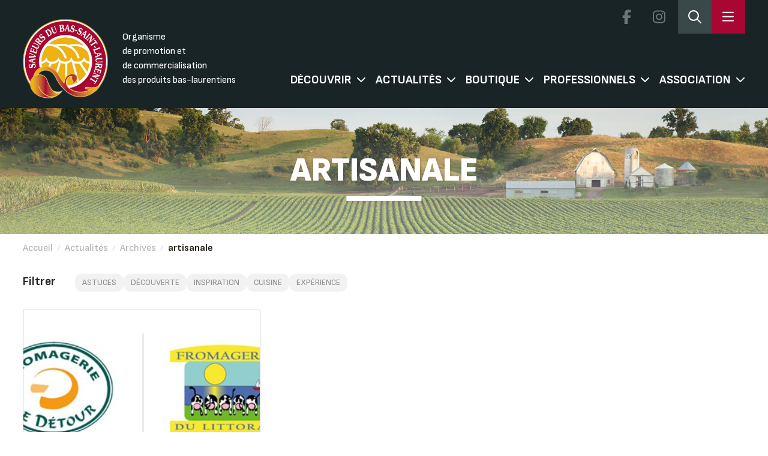

--- FILE ---
content_type: text/html; charset=UTF-8
request_url: https://saveursbsl.com/tag/artisanale/
body_size: 12655
content:
<!doctype html>
<!--[if lt IE 7 ]> <html lang="fr-FR" class="no-js ie6"> <![endif]-->
<!--[if IE 7 ]> <html lang="fr-FR" class="no-js ie7"> <![endif]-->
<!--[if IE 8 ]> <html lang="fr-FR" class="no-js ie8"> <![endif]-->
<!--[if IE 9 ]> <html lang="fr-FR" class="no-js ie9"> <![endif]-->

<!--[if (gt IE 9)|!(IE)]><!-->
<html lang="fr-FR" class="no-js">
<!--<![endif]-->

<head profile="https://gmpg.org/xfn/11">

	<title>
		Nos fromageries artisanales: à adopter! | Les Saveurs du Bas-Saint-Laurent	</title>

	<meta name="viewport" content="width=device-width, initial-scale=1" />
	<meta name="description"
		content="Les Saveurs du Bas-Saint-Laurent. Association d'entreprise oeuvrant dans le domaine bioalimentaire">
	<meta name='keywords' content="[keywords here]" />
	<meta name='DC.title' content="Les Saveurs du Bas-Saint-Laurent, Saveurs, bsl, achat local, produits, région" />
	<meta name='DC.creator' content="Les Saveurs du Bas-Saint-Laurent" />
	<meta name='DC.description' content="Association d'entreprise oeuvrant dans le domaine bioalimentaire" />
	<meta name='DC.publisher' content="Les Saveurs du Bas-Saint-Laurent" />
	<meta name='DC.type' scheme='DCTERMS.DCMIType' content="Text" />
	<meta name='DC.format' content='text/html; charset=UTF-8' />
	<meta name='DC.identifier' scheme='DCTERMS.URI' content="https://saveursbsl.com/" />
	<meta name='DC.language' scheme='DCTERMS.RFC1766' content="fr" />
	<meta name="robots" content="all">
	<link rel="alternate" type="application/rss+xml" title="RSS 2.0" href="[RSS 2.0 URL]" />
	<link rel="pingback" href="https://saveursbsl.com/xmlrpc.php" />
	<!-- <meta property="og:title" content="Saveurs du Bas-Saint-Laurent" />
	<meta property="og:image" content="https://saveursbsl.com/logo_saveursbsl_facebook.jpg" />
	<meta property="og:type" content="website" />
	<meta property="og:url" content="https://saveursbsl.com/" />
	<meta property="og:description"
		content="Les Saveurs du Bas-Saint-Laurent, Organisme de promotion et de commercialisation des produits bas-laurentiens" /> -->
	<link rel="icon" href="https://saveursbsl.com/wp-content/themes/saveursbsl/images/favicon.ico" type="image/x-icon" />
	<link rel="shortcut icon" href="https://saveursbsl.com/wp-content/themes/saveursbsl/images/favicon.ico" type="image/x-icon" />
	<link rel="stylesheet" href="https://saveursbsl.com/wp-content/themes/saveursbsl/css/all.min.css" />
	<link rel="stylesheet" href="https://saveursbsl.com/wp-content/themes/saveursbsl/css/bootstrap.min.css" />
	<link rel="stylesheet" href="https://saveursbsl.com/wp-content/themes/saveursbsl/css/dropdownchecklist.css" type="text/css"
		media="screen" />
	<link rel="stylesheet" href="https://saveursbsl.com/wp-content/themes/saveursbsl/css/connexion.css" type="text/css"
		media="screen" />
	<!-- <link rel="stylesheet" href="https://saveursbsl.com/wp-content/themes/saveursbsl/js/fancybox/jquery.fancybox-1.3.4.css"
		type="text/css" media="screen" /> -->
	<link href="https://saveursbsl.com/wp-content/themes/saveursbsl/css/owl.carousel.min.css?" rel="stylesheet" type="text/css" />
	<link href="https://saveursbsl.com/wp-content/themes/saveursbsl/custom.css?v=202511111036" rel="stylesheet"
		type="text/css" />
	<link href="https://saveursbsl.com/wp-content/themes/saveursbsl/css/style.css?v=20251111103626" rel="stylesheet"
		type="text/css" />
	<link href="https://saveursbsl.com/wp-content/themes/saveursbsl/css/responsive.css?v=202511111036" rel="stylesheet"
		type="text/css" />
	<link rel="preconnect" href="https://fonts.googleapis.com">
	<link rel="preconnect" href="https://fonts.gstatic.com" crossorigin>
	<link href="https://fonts.googleapis.com/css2?family=Montserrat:wght@300;400;500;600;700&display=swap"
		rel="stylesheet">
	<!--[if lte IE 7]>
		<link rel="stylesheet" href="css/ie.css" type="text/css" media="screen" />
		<style>
				#bg_image {min-width:100%!important; left:0px!important;}
		</style>
		<![endif]-->
		<script src="https://saveursbsl.com/wp-content/themes/saveursbsl/includes/js/libs/modernizr-2.0.6.min.js"></script>
	<meta name='robots' content='max-image-preview:large' />
<link rel='dns-prefetch' href='//kit.fontawesome.com' />
<link rel='dns-prefetch' href='//ajax.googleapis.com' />
<link rel='dns-prefetch' href='//cdn.jsdelivr.net' />
<link rel='dns-prefetch' href='//cdnjs.cloudflare.com' />
<link rel='dns-prefetch' href='//maps.googleapis.com' />
<link rel="alternate" type="application/rss+xml" title="Les Saveurs du Bas-Saint-Laurent &raquo; Flux" href="https://saveursbsl.com/feed/" />
<link rel="alternate" type="application/rss+xml" title="Les Saveurs du Bas-Saint-Laurent &raquo; Flux des commentaires" href="https://saveursbsl.com/comments/feed/" />
<link rel="alternate" type="text/calendar" title="Les Saveurs du Bas-Saint-Laurent &raquo; Flux iCal" href="https://saveursbsl.com/events/?ical=1" />
<link rel="alternate" type="application/rss+xml" title="Les Saveurs du Bas-Saint-Laurent &raquo; Flux de l’étiquette artisanale" href="https://saveursbsl.com/tag/artisanale/feed/" />
<link rel='stylesheet' id='bm-boutiques-des-membres-styles-css' href='https://saveursbsl.com/wp-content/plugins/bm-boutiques-des-membres/styles.css?v=2.0.7&#038;ver=6.2.8' type='text/css' media='all' />
<link rel='stylesheet' id='wp-block-library-css' href='https://saveursbsl.com/wp-includes/css/dist/block-library/style.min.css?ver=6.2.8' type='text/css' media='all' />
<link rel='stylesheet' id='wc-block-vendors-style-css' href='https://saveursbsl.com/wp-content/plugins/woocommerce-2/packages/woocommerce-blocks/build/vendors-style.css?ver=3.8.1' type='text/css' media='all' />
<link rel='stylesheet' id='wc-block-style-css' href='https://saveursbsl.com/wp-content/plugins/woocommerce-2/packages/woocommerce-blocks/build/style.css?ver=3.8.1' type='text/css' media='all' />
<link rel='stylesheet' id='classic-theme-styles-css' href='https://saveursbsl.com/wp-includes/css/classic-themes.min.css?ver=6.2.8' type='text/css' media='all' />
<style id='global-styles-inline-css' type='text/css'>
body{--wp--preset--color--black: #000000;--wp--preset--color--cyan-bluish-gray: #abb8c3;--wp--preset--color--white: #ffffff;--wp--preset--color--pale-pink: #f78da7;--wp--preset--color--vivid-red: #cf2e2e;--wp--preset--color--luminous-vivid-orange: #ff6900;--wp--preset--color--luminous-vivid-amber: #fcb900;--wp--preset--color--light-green-cyan: #7bdcb5;--wp--preset--color--vivid-green-cyan: #00d084;--wp--preset--color--pale-cyan-blue: #8ed1fc;--wp--preset--color--vivid-cyan-blue: #0693e3;--wp--preset--color--vivid-purple: #9b51e0;--wp--preset--gradient--vivid-cyan-blue-to-vivid-purple: linear-gradient(135deg,rgba(6,147,227,1) 0%,rgb(155,81,224) 100%);--wp--preset--gradient--light-green-cyan-to-vivid-green-cyan: linear-gradient(135deg,rgb(122,220,180) 0%,rgb(0,208,130) 100%);--wp--preset--gradient--luminous-vivid-amber-to-luminous-vivid-orange: linear-gradient(135deg,rgba(252,185,0,1) 0%,rgba(255,105,0,1) 100%);--wp--preset--gradient--luminous-vivid-orange-to-vivid-red: linear-gradient(135deg,rgba(255,105,0,1) 0%,rgb(207,46,46) 100%);--wp--preset--gradient--very-light-gray-to-cyan-bluish-gray: linear-gradient(135deg,rgb(238,238,238) 0%,rgb(169,184,195) 100%);--wp--preset--gradient--cool-to-warm-spectrum: linear-gradient(135deg,rgb(74,234,220) 0%,rgb(151,120,209) 20%,rgb(207,42,186) 40%,rgb(238,44,130) 60%,rgb(251,105,98) 80%,rgb(254,248,76) 100%);--wp--preset--gradient--blush-light-purple: linear-gradient(135deg,rgb(255,206,236) 0%,rgb(152,150,240) 100%);--wp--preset--gradient--blush-bordeaux: linear-gradient(135deg,rgb(254,205,165) 0%,rgb(254,45,45) 50%,rgb(107,0,62) 100%);--wp--preset--gradient--luminous-dusk: linear-gradient(135deg,rgb(255,203,112) 0%,rgb(199,81,192) 50%,rgb(65,88,208) 100%);--wp--preset--gradient--pale-ocean: linear-gradient(135deg,rgb(255,245,203) 0%,rgb(182,227,212) 50%,rgb(51,167,181) 100%);--wp--preset--gradient--electric-grass: linear-gradient(135deg,rgb(202,248,128) 0%,rgb(113,206,126) 100%);--wp--preset--gradient--midnight: linear-gradient(135deg,rgb(2,3,129) 0%,rgb(40,116,252) 100%);--wp--preset--duotone--dark-grayscale: url('#wp-duotone-dark-grayscale');--wp--preset--duotone--grayscale: url('#wp-duotone-grayscale');--wp--preset--duotone--purple-yellow: url('#wp-duotone-purple-yellow');--wp--preset--duotone--blue-red: url('#wp-duotone-blue-red');--wp--preset--duotone--midnight: url('#wp-duotone-midnight');--wp--preset--duotone--magenta-yellow: url('#wp-duotone-magenta-yellow');--wp--preset--duotone--purple-green: url('#wp-duotone-purple-green');--wp--preset--duotone--blue-orange: url('#wp-duotone-blue-orange');--wp--preset--font-size--small: 13px;--wp--preset--font-size--medium: 20px;--wp--preset--font-size--large: 36px;--wp--preset--font-size--x-large: 42px;--wp--preset--spacing--20: 0.44rem;--wp--preset--spacing--30: 0.67rem;--wp--preset--spacing--40: 1rem;--wp--preset--spacing--50: 1.5rem;--wp--preset--spacing--60: 2.25rem;--wp--preset--spacing--70: 3.38rem;--wp--preset--spacing--80: 5.06rem;--wp--preset--shadow--natural: 6px 6px 9px rgba(0, 0, 0, 0.2);--wp--preset--shadow--deep: 12px 12px 50px rgba(0, 0, 0, 0.4);--wp--preset--shadow--sharp: 6px 6px 0px rgba(0, 0, 0, 0.2);--wp--preset--shadow--outlined: 6px 6px 0px -3px rgba(255, 255, 255, 1), 6px 6px rgba(0, 0, 0, 1);--wp--preset--shadow--crisp: 6px 6px 0px rgba(0, 0, 0, 1);}:where(.is-layout-flex){gap: 0.5em;}body .is-layout-flow > .alignleft{float: left;margin-inline-start: 0;margin-inline-end: 2em;}body .is-layout-flow > .alignright{float: right;margin-inline-start: 2em;margin-inline-end: 0;}body .is-layout-flow > .aligncenter{margin-left: auto !important;margin-right: auto !important;}body .is-layout-constrained > .alignleft{float: left;margin-inline-start: 0;margin-inline-end: 2em;}body .is-layout-constrained > .alignright{float: right;margin-inline-start: 2em;margin-inline-end: 0;}body .is-layout-constrained > .aligncenter{margin-left: auto !important;margin-right: auto !important;}body .is-layout-constrained > :where(:not(.alignleft):not(.alignright):not(.alignfull)){max-width: var(--wp--style--global--content-size);margin-left: auto !important;margin-right: auto !important;}body .is-layout-constrained > .alignwide{max-width: var(--wp--style--global--wide-size);}body .is-layout-flex{display: flex;}body .is-layout-flex{flex-wrap: wrap;align-items: center;}body .is-layout-flex > *{margin: 0;}:where(.wp-block-columns.is-layout-flex){gap: 2em;}.has-black-color{color: var(--wp--preset--color--black) !important;}.has-cyan-bluish-gray-color{color: var(--wp--preset--color--cyan-bluish-gray) !important;}.has-white-color{color: var(--wp--preset--color--white) !important;}.has-pale-pink-color{color: var(--wp--preset--color--pale-pink) !important;}.has-vivid-red-color{color: var(--wp--preset--color--vivid-red) !important;}.has-luminous-vivid-orange-color{color: var(--wp--preset--color--luminous-vivid-orange) !important;}.has-luminous-vivid-amber-color{color: var(--wp--preset--color--luminous-vivid-amber) !important;}.has-light-green-cyan-color{color: var(--wp--preset--color--light-green-cyan) !important;}.has-vivid-green-cyan-color{color: var(--wp--preset--color--vivid-green-cyan) !important;}.has-pale-cyan-blue-color{color: var(--wp--preset--color--pale-cyan-blue) !important;}.has-vivid-cyan-blue-color{color: var(--wp--preset--color--vivid-cyan-blue) !important;}.has-vivid-purple-color{color: var(--wp--preset--color--vivid-purple) !important;}.has-black-background-color{background-color: var(--wp--preset--color--black) !important;}.has-cyan-bluish-gray-background-color{background-color: var(--wp--preset--color--cyan-bluish-gray) !important;}.has-white-background-color{background-color: var(--wp--preset--color--white) !important;}.has-pale-pink-background-color{background-color: var(--wp--preset--color--pale-pink) !important;}.has-vivid-red-background-color{background-color: var(--wp--preset--color--vivid-red) !important;}.has-luminous-vivid-orange-background-color{background-color: var(--wp--preset--color--luminous-vivid-orange) !important;}.has-luminous-vivid-amber-background-color{background-color: var(--wp--preset--color--luminous-vivid-amber) !important;}.has-light-green-cyan-background-color{background-color: var(--wp--preset--color--light-green-cyan) !important;}.has-vivid-green-cyan-background-color{background-color: var(--wp--preset--color--vivid-green-cyan) !important;}.has-pale-cyan-blue-background-color{background-color: var(--wp--preset--color--pale-cyan-blue) !important;}.has-vivid-cyan-blue-background-color{background-color: var(--wp--preset--color--vivid-cyan-blue) !important;}.has-vivid-purple-background-color{background-color: var(--wp--preset--color--vivid-purple) !important;}.has-black-border-color{border-color: var(--wp--preset--color--black) !important;}.has-cyan-bluish-gray-border-color{border-color: var(--wp--preset--color--cyan-bluish-gray) !important;}.has-white-border-color{border-color: var(--wp--preset--color--white) !important;}.has-pale-pink-border-color{border-color: var(--wp--preset--color--pale-pink) !important;}.has-vivid-red-border-color{border-color: var(--wp--preset--color--vivid-red) !important;}.has-luminous-vivid-orange-border-color{border-color: var(--wp--preset--color--luminous-vivid-orange) !important;}.has-luminous-vivid-amber-border-color{border-color: var(--wp--preset--color--luminous-vivid-amber) !important;}.has-light-green-cyan-border-color{border-color: var(--wp--preset--color--light-green-cyan) !important;}.has-vivid-green-cyan-border-color{border-color: var(--wp--preset--color--vivid-green-cyan) !important;}.has-pale-cyan-blue-border-color{border-color: var(--wp--preset--color--pale-cyan-blue) !important;}.has-vivid-cyan-blue-border-color{border-color: var(--wp--preset--color--vivid-cyan-blue) !important;}.has-vivid-purple-border-color{border-color: var(--wp--preset--color--vivid-purple) !important;}.has-vivid-cyan-blue-to-vivid-purple-gradient-background{background: var(--wp--preset--gradient--vivid-cyan-blue-to-vivid-purple) !important;}.has-light-green-cyan-to-vivid-green-cyan-gradient-background{background: var(--wp--preset--gradient--light-green-cyan-to-vivid-green-cyan) !important;}.has-luminous-vivid-amber-to-luminous-vivid-orange-gradient-background{background: var(--wp--preset--gradient--luminous-vivid-amber-to-luminous-vivid-orange) !important;}.has-luminous-vivid-orange-to-vivid-red-gradient-background{background: var(--wp--preset--gradient--luminous-vivid-orange-to-vivid-red) !important;}.has-very-light-gray-to-cyan-bluish-gray-gradient-background{background: var(--wp--preset--gradient--very-light-gray-to-cyan-bluish-gray) !important;}.has-cool-to-warm-spectrum-gradient-background{background: var(--wp--preset--gradient--cool-to-warm-spectrum) !important;}.has-blush-light-purple-gradient-background{background: var(--wp--preset--gradient--blush-light-purple) !important;}.has-blush-bordeaux-gradient-background{background: var(--wp--preset--gradient--blush-bordeaux) !important;}.has-luminous-dusk-gradient-background{background: var(--wp--preset--gradient--luminous-dusk) !important;}.has-pale-ocean-gradient-background{background: var(--wp--preset--gradient--pale-ocean) !important;}.has-electric-grass-gradient-background{background: var(--wp--preset--gradient--electric-grass) !important;}.has-midnight-gradient-background{background: var(--wp--preset--gradient--midnight) !important;}.has-small-font-size{font-size: var(--wp--preset--font-size--small) !important;}.has-medium-font-size{font-size: var(--wp--preset--font-size--medium) !important;}.has-large-font-size{font-size: var(--wp--preset--font-size--large) !important;}.has-x-large-font-size{font-size: var(--wp--preset--font-size--x-large) !important;}
.wp-block-navigation a:where(:not(.wp-element-button)){color: inherit;}
:where(.wp-block-columns.is-layout-flex){gap: 2em;}
.wp-block-pullquote{font-size: 1.5em;line-height: 1.6;}
</style>
<link rel='stylesheet' id='taxonomy-image-plugin-public-css' href='https://saveursbsl.com/wp-content/plugins/taxonomy-images/css/style.css?ver=0.9.6' type='text/css' media='screen' />
<link rel='stylesheet' id='woocommerce-layout-css' href='https://saveursbsl.com/wp-content/plugins/woocommerce-2/assets/css/woocommerce-layout.css?ver=4.8.3' type='text/css' media='all' />
<link rel='stylesheet' id='woocommerce-smallscreen-css' href='https://saveursbsl.com/wp-content/plugins/woocommerce-2/assets/css/woocommerce-smallscreen.css?ver=4.8.3' type='text/css' media='only screen and (max-width: 768px)' />
<link rel='stylesheet' id='woocommerce-general-css' href='https://saveursbsl.com/wp-content/plugins/woocommerce-2/assets/css/woocommerce.css?ver=4.8.3' type='text/css' media='all' />
<style id='woocommerce-inline-inline-css' type='text/css'>
.woocommerce form .form-row .required { visibility: visible; }
</style>
<link rel='stylesheet' id='saveursbsl-style-css' href='https://saveursbsl.com/wp-content/themes/saveursbsl/dist/css/theme.css?ver=2.0.35' type='text/css' media='all' />
<script type='text/javascript' src='https://saveursbsl.com/wp-includes/js/jquery/jquery.min.js?ver=3.6.4' id='jquery-core-js'></script>
<script type='text/javascript' src='https://kit.fontawesome.com/e3e0dbd038.js?ver=2.0.35' id='font-awesome-js'></script>
<script type='text/javascript' src='https://ajax.googleapis.com/ajax/libs/jquery/3.3.1/jquery.min.js' id='jquery3-js'></script>
<script type='text/javascript' src='https://saveursbsl.com/wp-content/themes/saveursbsl/js/owl.carousel.min.js?ver=1' id='owl_carousel-js'></script>
<script type='text/javascript' src='https://saveursbsl.com/wp-content/themes/saveursbsl/js/script_saveurs.js?ver=1762857386' id='script_saveurs-js'></script>
<script type='text/javascript' src='https://saveursbsl.com/wp-content/themes/saveursbsl/js/jquery.tinyscrollbar.min.js?ver=1.1' id='tiny_scrollbar-js'></script>
<script type='text/javascript' src='https://saveursbsl.com/wp-content/themes/saveursbsl/js/custom-form-elements.js?ver=1.1' id='custom_form_element-js'></script>
<script type='text/javascript' src='https://saveursbsl.com/wp-content/themes/saveursbsl/js/jquery-ui-1.8.13.custom.min.js?ver=1.1' id='jquery_ui_custom-js'></script>
<script type='text/javascript' src='https://saveursbsl.com/wp-content/themes/saveursbsl/js/videos.js?ver=1.1' id='video_js-js'></script>
<script type='text/javascript' src='https://saveursbsl.com/wp-content/themes/saveursbsl/includes/js/scripts.js?ver=1.1' id='script_custom-js'></script>
<script type='text/javascript' src='https://saveursbsl.com/wp-content/themes/saveursbsl/js/navigation.js?ver=2.0.35' id='saveurs-navigation-js'></script>
<script type='text/javascript' src='https://cdnjs.cloudflare.com/ajax/libs/gsap/3.9.1/gsap.min.js?ver=2.0.35' id='saveurs-gsap-cdn-js'></script>
<script type='text/javascript' src='https://saveursbsl.com/wp-content/themes/saveursbsl/dist/scripts/members-map.js?ver=2.0.352' id='saveurs-members-map-js'></script>
<script type='text/javascript' src='https://maps.googleapis.com/maps/api/js?key=AIzaSyBwMabr_ItiO4TgicxlCNGf0TW6yy_mWAg&#038;v=weekly&#038;libraries=geometry%2Cmarker&#038;language=fr&#038;region=CA&#038;map_ids=7e153685888e9c79&#038;ver=2.0.35' id='saveurs-gmaps-js'></script>
<script type='text/javascript' src='https://saveursbsl.com/wp-content/themes/saveursbsl/dist/scripts/navigation.js?ver=2.0.35' id='saveurs-popupmenu-js'></script>
<link rel="https://api.w.org/" href="https://saveursbsl.com/wp-json/" /><link rel="alternate" type="application/json" href="https://saveursbsl.com/wp-json/wp/v2/tags/259" /><link rel="EditURI" type="application/rsd+xml" title="RSD" href="https://saveursbsl.com/xmlrpc.php?rsd" />
<link rel="wlwmanifest" type="application/wlwmanifest+xml" href="https://saveursbsl.com/wp-includes/wlwmanifest.xml" />
<meta name="tec-api-version" content="v1"><meta name="tec-api-origin" content="https://saveursbsl.com"><link rel="alternate" href="https://saveursbsl.com/wp-json/tribe/events/v1/events/?tags=artisanale" /><!-- Analytics by WP Statistics - https://wp-statistics.com -->
	<noscript><style>.woocommerce-product-gallery{ opacity: 1 !important; }</style></noscript>
		<!--[if lt IE 9]>
		<script src="https://html5shim.googlecode.com/svn/trunk/html5.js"></script>
		<![endif]-->
	<link rel='stylesheet' id='gravity_forms_theme_reset-css'
		href='http://localhost/wp-content/plugins/gravityforms/assets/css/dist/gravity-forms-theme-reset.min.css?ver=2.8.6.1'
		type='text/css' media='all' />
	<link rel='stylesheet' id='gravity_forms_theme_foundation-css'
		href='http://localhost/wp-content/plugins/gravityforms/assets/css/dist/gravity-forms-theme-foundation.min.css?ver=2.8.6.1'
		type='text/css' media='all' />
	<link rel='stylesheet' id='gravity_forms_theme_framework-css'
		href='http://localhost/wp-content/plugins/gravityforms/assets/css/dist/gravity-forms-theme-framework.min.css?ver=2.8.6.1'
		type='text/css' media='all' />
	<link rel='stylesheet' id='gravity_forms_orbital_theme-css'
		href='http://localhost/wp-content/plugins/gravityforms/assets/css/dist/gravity-forms-orbital-theme.min.css?ver=2.8.6.1'
		type='text/css' media='all' />
	<link rel="stylesheet" href="https://cdn.jsdelivr.net/npm/swiper@11/swiper-bundle.min.css" />
</head>

<body class="archive tag tag-artisanale tag-259 theme-saveursbsl woocommerce-no-js tribe-no-js chrome layout-left-content">

	
<div class="menu__popover hidden fixed top-0 right-0 h-screen " id="saveursbslSideNavigation">

	<!-- TOP -->
	<div class="top">

		<span class="title">
			Menu		</span>

		<a href="https://saveursbsl.com" class="home"><svg xmlns="http://www.w3.org/2000/svg" viewBox="0 0 576 512"
				width="22">
				<path
					d="M277.4 4.002C283.5-1.334 292.5-1.334 298.6 4.002L384 79.37V56C384 42.75 394.7 31.1 408 31.1H488C501.3 31.1 512 42.75 512 56V192.3L570.6 244C577.2 249.8 577.8 259.1 571.1 266.6C566.2 273.2 556 273.8 549.4 267.1L512 234.1V432C512 476.2 476.2 512 432 512H144C99.82 512 64 476.2 64 432V234.1L26.59 267.1C19.96 273.8 9.849 273.2 4.003 266.6C-1.844 259.1-1.212 249.8 5.414 244L277.4 4.002zM480 164.1V64H416V107.6L480 164.1zM96 206.7V432C96 458.5 117.5 480 144 480H208V320C208 302.3 222.3 288 240 288H336C353.7 288 368 302.3 368 320V480H432C458.5 480 480 458.5 480 432V206.7L288 37.34L96 206.7zM240 320V480H336V320H240z" />
			</svg></a>

		<span class="menu__popover_close" id="closeSideNavigation">
			<svg xmlns="http://www.w3.org/2000/svg" viewBox="0 0 320 512" height="22">
				<path
					d="M315.3 411.3c-6.253 6.253-16.37 6.253-22.63 0L160 278.6l-132.7 132.7c-6.253 6.253-16.37 6.253-22.63 0c-6.253-6.253-6.253-16.37 0-22.63L137.4 256L4.69 123.3c-6.253-6.253-6.253-16.37 0-22.63c6.253-6.253 16.37-6.253 22.63 0L160 233.4l132.7-132.7c6.253-6.253 16.37-6.253 22.63 0c6.253 6.253 6.253 16.37 0 22.63L182.6 256l132.7 132.7C321.6 394.9 321.6 405.1 315.3 411.3z" />
			</svg>
		</span>
	</div>
	<!-- #TOP -->

	<!-- MID -->
	<div class="middle">
		<div class="search">
			<h4>
				Effectuer une rechercher rapide			</h4>

			<form class="quick__search">

				<select name="search_type" id="search-type">
					<option value="produit">
						Produits					</option>
					<option value="membre">
						Entreprises					</option>
					<option value="recette">
						Recettes					</option>
				</select>

				<label for="search-input" class="sr-only">
					Rechercher:				</label>
				<input type="text" id="search-input" class="search-field"
					placeholder="Rechercher..."
					value="" name="recherche" />

				<button type="submit" class="search-submit">
					<svg xmlns="http://www.w3.org/2000/svg" viewBox="0 0 512 512" width="26">
						<path
							d="M368 208A160 160 0 1 0 48 208a160 160 0 1 0 320 0zM337.1 371.1C301.7 399.2 256.8 416 208 416C93.1 416 0 322.9 0 208S93.1 0 208 0S416 93.1 416 208c0 48.8-16.8 93.7-44.9 129.1L505 471c9.4 9.4 9.4 24.6 0 33.9s-24.6 9.4-33.9 0L337.1 371.1z" />
					</svg>
				</button>
			</form>

		</div>

		<div class="menus">
			<div>
				<nav>
					<h4>Découvrir</h4>
					<nav class="footer-menu"><ul><li id="menu-item-477335" class="menu-item menu-item-type-post_type menu-item-object-page menu-item-477335"><a href="https://saveursbsl.com/decouvrir/membres/">Trouver une entreprise</a></li>
<li id="menu-item-477336" class="menu-item menu-item-type-post_type menu-item-object-page menu-item-477336"><a href="https://saveursbsl.com/decouvrir/produits/">Trouver un produit</a></li>
<li id="menu-item-477337" class="menu-item menu-item-type-post_type menu-item-object-page menu-item-477337"><a href="https://saveursbsl.com/decouvrir/parcours-gourmand/">Parcours gourmand</a></li>
<li id="menu-item-477338" class="menu-item menu-item-type-post_type menu-item-object-page menu-item-477338"><a href="https://saveursbsl.com/decouvrir/jaime-mon-marche/">Marchés publics</a></li>
<li id="menu-item-477339" class="menu-item menu-item-type-custom menu-item-object-custom menu-item-477339"><a href="https://pfnl.saveursbsl.com/">Filière PFNL</a></li>
</ul></nav>				</nav>
				<nav>
					<h4>Boutique</h4>
					<nav class="footer-menu"><ul><li id="menu-item-477244" class="menu-item menu-item-type-post_type menu-item-object-page menu-item-477244"><a href="https://saveursbsl.com/boutique-en-ligne/panier-cadeau/">Panier-cadeau</a></li>
<li id="menu-item-477245" class="menu-item menu-item-type-post_type menu-item-object-page menu-item-477245"><a href="https://saveursbsl.com/boutique-en-ligne/carte-cadeau/">Carte-cadeau</a></li>
</ul></nav>				</nav>
				<nav>
					<h4>Professionnels</h4>
					<nav class="footer-menu"><ul><li id="menu-item-477380" class="menu-item menu-item-type-post_type menu-item-object-page menu-item-477380"><a href="https://saveursbsl.com/livraison-collaborative/">Plateforme de mise en relation commerciale et transport mutualisé</a></li>
<li id="menu-item-477321" class="menu-item menu-item-type-post_type menu-item-object-page menu-item-477321"><a href="https://saveursbsl.com/professionnels/repertoire/">Répertoire</a></li>
<li id="menu-item-501382" class="menu-item menu-item-type-post_type menu-item-object-page menu-item-501382"><a href="https://saveursbsl.com/professionnels/boite-a-outils/">Boite à outils</a></li>
</ul></nav>				</nav>
			</div>
			<div>
				<nav>
					<h4>Actualités</h4>
					<nav class="footer-menu"><ul><li id="menu-item-477349" class="menu-item menu-item-type-post_type menu-item-object-page menu-item-477349"><a href="https://saveursbsl.com/actualites/prochaines-activites/">Événements</a></li>
<li id="menu-item-477351" class="menu-item menu-item-type-post_type menu-item-object-page menu-item-477351"><a href="https://saveursbsl.com/actualites/nouvelles/">Nouvelles</a></li>
<li id="menu-item-501503" class="menu-item menu-item-type-post_type menu-item-object-page menu-item-501503"><a href="https://saveursbsl.com/actualites/recettes/">Recettes</a></li>
<li id="menu-item-477356" class="menu-item menu-item-type-post_type menu-item-object-page menu-item-477356"><a href="https://saveursbsl.com/actualites/galerie-videos/">Reportages</a></li>
<li id="menu-item-477386" class="menu-item menu-item-type-post_type menu-item-object-page menu-item-477386"><a href="https://saveursbsl.com/actualites/blogue-gourmand/">Blogue gourmand</a></li>
</ul></nav>				</nav>
				<nav>
					<h4>Association</h4>
					<nav class="footer-menu"><ul><li id="menu-item-477305" class="menu-item menu-item-type-post_type menu-item-object-page menu-item-477305"><a href="https://saveursbsl.com/association/qui-sommes-nous/">À propos</a></li>
<li id="menu-item-477308" class="menu-item menu-item-type-post_type menu-item-object-page menu-item-477308"><a href="https://saveursbsl.com/association/ca-et-equipe/">CA et équipe</a></li>
<li id="menu-item-477307" class="menu-item menu-item-type-post_type menu-item-object-page menu-item-477307"><a href="https://saveursbsl.com/association/formulaire-dadhesion/">Adhérer</a></li>
<li id="menu-item-477306" class="menu-item menu-item-type-post_type menu-item-object-page menu-item-477306"><a href="https://saveursbsl.com/association/partenaires/">Nos partenaires</a></li>
<li id="menu-item-477310" class="menu-item menu-item-type-post_type menu-item-object-page menu-item-477310"><a href="https://saveursbsl.com/association/nous-joindre/">Nous joindre</a></li>
</ul></nav>				</nav>
			</div>
		</div>
	</div>
	<!-- #MID -->

	<!-- BOTTOM -->
	<div class="bottom">
		<span class="title">
			Contact		</span>

		<div class="contacts">
			<div class="infos">
				<p><svg xmlns="http://www.w3.org/2000/svg" viewBox="0 0 512 512">
						<path
							d="M375.8 275.2c-16.4-7-35.4-2.4-46.7 11.4l-33.2 40.6c-46-26.7-84.4-65.1-111.1-111.1L225.3 183c13.8-11.3 18.5-30.3 11.4-46.7l-48-112C181.2 6.7 162.3-3.1 143.6 .9l-112 24C13.2 28.8 0 45.1 0 64v0C0 300.7 183.5 494.5 416 510.9c4.5 .3 9.1 .6 13.7 .8c0 0 0 0 0 0c0 0 0 0 .1 0c6.1 .2 12.1 .4 18.3 .4l0 0c18.9 0 35.2-13.2 39.1-31.6l24-112c4-18.7-5.8-37.6-23.4-45.1l-112-48zM447.7 480C218.1 479.8 32 293.7 32 64v0 0 0 0 0 0 0 0 0 0 0 0 0 0 0 0 0 0 0 0 0 0 0 0c0-3.8 2.6-7 6.3-7.8l112-24c3.7-.8 7.5 1.2 9 4.7l48 112c1.4 3.3 .5 7.1-2.3 9.3l-40.6 33.2c-12.1 9.9-15.3 27.2-7.4 40.8c29.5 50.9 71.9 93.3 122.7 122.7c13.6 7.9 30.9 4.7 40.8-7.4l33.2-40.6c2.3-2.8 6.1-3.7 9.3-2.3l112 48c3.5 1.5 5.5 5.3 4.7 9l-24 112c-.8 3.7-4.1 6.3-7.8 6.3c-.1 0-.2 0-.3 0z"
							title="Téléphone" />
					</svg><a href="tel:4187249068">418 724-9068</a> </p>
				<p><svg xmlns="http://www.w3.org/2000/svg" viewBox="0 0 512 512">
						<path
							d="M64 112c-8.8 0-16 7.2-16 16v22.1L220.5 291.7c20.7 17 50.4 17 71.1 0L464 150.1V128c0-8.8-7.2-16-16-16H64zM48 212.2V384c0 8.8 7.2 16 16 16H448c8.8 0 16-7.2 16-16V212.2L322 328.8c-38.4 31.5-93.7 31.5-132 0L48 212.2zM0 128C0 92.7 28.7 64 64 64H448c35.3 0 64 28.7 64 64V384c0 35.3-28.7 64-64 64H64c-35.3 0-64-28.7-64-64V128z"
							title="Courriel" />
					</svg><a href="mailto:info@saveursbsl.com">info@saveursbsl.com</a></p>
			</div>

			<p class="address">337 rue Moreault, Local RC.04<br />Rimouski (Québec) Canada<br />G5L 1P4</p>

			<div class="socials__icons">
	<a href="https://www.facebook.com/SaveursDuBasSaintLaurent/" target="_blank" title="Suivez-nous sur Facebook"><svg
			xmlns="http://www.w3.org/2000/svg" viewBox="0 0 320 512" height="24">
			<path
				d="M80 299.3V512H196V299.3h86.5l18-97.8H196V166.9c0-51.7 20.3-71.5 72.7-71.5c16.3 0 29.4 .4 37 1.2V7.9C291.4 4 256.4 0 236.2 0C129.3 0 80 50.5 80 159.4v42.1H14v97.8H80z" />
		</svg></a>
	<a href="https://www.instagram.com/saveursbsl/" target="_blank" title="Suivez-nous sur Instagram"><svg
			xmlns="http://www.w3.org/2000/svg" viewBox="0 0 448 512" height="24">
			<path
				d="M224.1 141c-63.6 0-114.9 51.3-114.9 114.9s51.3 114.9 114.9 114.9S339 319.5 339 255.9 287.7 141 224.1 141zm0 189.6c-41.1 0-74.7-33.5-74.7-74.7s33.5-74.7 74.7-74.7 74.7 33.5 74.7 74.7-33.6 74.7-74.7 74.7zm146.4-194.3c0 14.9-12 26.8-26.8 26.8-14.9 0-26.8-12-26.8-26.8s12-26.8 26.8-26.8 26.8 12 26.8 26.8zm76.1 27.2c-1.7-35.9-9.9-67.7-36.2-93.9-26.2-26.2-58-34.4-93.9-36.2-37-2.1-147.9-2.1-184.9 0-35.8 1.7-67.6 9.9-93.9 36.1s-34.4 58-36.2 93.9c-2.1 37-2.1 147.9 0 184.9 1.7 35.9 9.9 67.7 36.2 93.9s58 34.4 93.9 36.2c37 2.1 147.9 2.1 184.9 0 35.9-1.7 67.7-9.9 93.9-36.2 26.2-26.2 34.4-58 36.2-93.9 2.1-37 2.1-147.8 0-184.8zM398.8 388c-7.8 19.6-22.9 34.7-42.6 42.6-29.5 11.7-99.5 9-132.1 9s-102.7 2.6-132.1-9c-19.6-7.8-34.7-22.9-42.6-42.6-11.7-29.5-9-99.5-9-132.1s-2.6-102.7 9-132.1c7.8-19.6 22.9-34.7 42.6-42.6 29.5-11.7 99.5-9 132.1-9s102.7-2.6 132.1 9c19.6 7.8 34.7 22.9 42.6 42.6 11.7 29.5 9 99.5 9 132.1s2.7 102.7-9 132.1z" />
		</svg></a>
	</div>		</div>


	</div>
	<!-- #BOTTOM -->
</div>



	<header>
		<!-- Top navigation -->
		<div class="top">
			<div class="wrapper">
				<div class="socials__icons">
	<a href="https://www.facebook.com/SaveursDuBasSaintLaurent/" target="_blank" title="Suivez-nous sur Facebook"><svg
			xmlns="http://www.w3.org/2000/svg" viewBox="0 0 320 512" height="24">
			<path
				d="M80 299.3V512H196V299.3h86.5l18-97.8H196V166.9c0-51.7 20.3-71.5 72.7-71.5c16.3 0 29.4 .4 37 1.2V7.9C291.4 4 256.4 0 236.2 0C129.3 0 80 50.5 80 159.4v42.1H14v97.8H80z" />
		</svg></a>
	<a href="https://www.instagram.com/saveursbsl/" target="_blank" title="Suivez-nous sur Instagram"><svg
			xmlns="http://www.w3.org/2000/svg" viewBox="0 0 448 512" height="24">
			<path
				d="M224.1 141c-63.6 0-114.9 51.3-114.9 114.9s51.3 114.9 114.9 114.9S339 319.5 339 255.9 287.7 141 224.1 141zm0 189.6c-41.1 0-74.7-33.5-74.7-74.7s33.5-74.7 74.7-74.7 74.7 33.5 74.7 74.7-33.6 74.7-74.7 74.7zm146.4-194.3c0 14.9-12 26.8-26.8 26.8-14.9 0-26.8-12-26.8-26.8s12-26.8 26.8-26.8 26.8 12 26.8 26.8zm76.1 27.2c-1.7-35.9-9.9-67.7-36.2-93.9-26.2-26.2-58-34.4-93.9-36.2-37-2.1-147.9-2.1-184.9 0-35.8 1.7-67.6 9.9-93.9 36.1s-34.4 58-36.2 93.9c-2.1 37-2.1 147.9 0 184.9 1.7 35.9 9.9 67.7 36.2 93.9s58 34.4 93.9 36.2c37 2.1 147.9 2.1 184.9 0 35.9-1.7 67.7-9.9 93.9-36.2 26.2-26.2 34.4-58 36.2-93.9 2.1-37 2.1-147.8 0-184.8zM398.8 388c-7.8 19.6-22.9 34.7-42.6 42.6-29.5 11.7-99.5 9-132.1 9s-102.7 2.6-132.1-9c-19.6-7.8-34.7-22.9-42.6-42.6-11.7-29.5-9-99.5-9-132.1s-2.6-102.7 9-132.1c7.8-19.6 22.9-34.7 42.6-42.6 29.5-11.7 99.5-9 132.1-9s102.7-2.6 132.1 9c19.6 7.8 34.7 22.9 42.6 42.6 11.7 29.5 9 99.5 9 132.1s2.7 102.7-9 132.1z" />
		</svg></a>
	</div>				<div class="search block" id="sideNavigationTriggerSearch">
					<svg xmlns="http://www.w3.org/2000/svg" viewBox="0 0 512 512" width="22">
						<path
							d="M368 208A160 160 0 1 0 48 208a160 160 0 1 0 320 0zM337.1 371.1C301.7 399.2 256.8 416 208 416C93.1 416 0 322.9 0 208S93.1 0 208 0S416 93.1 416 208c0 48.8-16.8 93.7-44.9 129.1L505 471c9.4 9.4 9.4 24.6 0 33.9s-24.6 9.4-33.9 0L337.1 371.1z" />
					</svg>
				</div>
				<div class="hamburger block sideNavigationTrigger">
					<svg xmlns="http://www.w3.org/2000/svg" viewBox="0 0 448 512" class="bars cursor-pointer" height="22">
						<path
							d="M0 88C0 74.75 10.75 64 24 64H424C437.3 64 448 74.75 448 88C448 101.3 437.3 112 424 112H24C10.75 112 0 101.3 0 88zM0 248C0 234.7 10.75 224 24 224H424C437.3 224 448 234.7 448 248C448 261.3 437.3 272 424 272H24C10.75 272 0 261.3 0 248zM424 432H24C10.75 432 0 421.3 0 408C0 394.7 10.75 384 24 384H424C437.3 384 448 394.7 448 408C448 421.3 437.3 432 424 432z" />
					</svg>
				</div>
			</div>
		</div>

		<div class="wrapper">
			<div class="logo">
				<a href="https://saveursbsl.com" class="site_logo">
					<img src="https://saveursbsl.com/wp-content/themes/saveursbsl/images/logo-saveurs-medium.png" />
				</a>
				<span class="site_description">
					Organisme<br />de promotion et<br />de commercialisation</br>des produits bas-laurentiens
				</span>
			</div>

			<ul id="primary-menu" class="primary-menu"><li id="menu-item-477333" class="menu-item menu-item-type-post_type menu-item-object-page menu-item-has-children menu-item-477333"><a href="#">Découvrir</a><span class="chevron"><i class="fas fa-chevron-down"></i></span>
<div class='sub-menu-wrap'><ul class='sub-menu'>
	<li id="menu-item-477329" class="menu-item menu-item-type-post_type menu-item-object-page menu-item-477329"><a href="https://saveursbsl.com/decouvrir/membres/">Trouver une entreprise</a></li>
	<li id="menu-item-477330" class="menu-item menu-item-type-post_type menu-item-object-page menu-item-477330"><a href="https://saveursbsl.com/decouvrir/produits/">Trouver un produit</a></li>
	<li id="menu-item-477331" class="menu-item menu-item-type-post_type menu-item-object-page menu-item-477331"><a href="https://saveursbsl.com/decouvrir/parcours-gourmand/">Parcours gourmand</a></li>
	<li id="menu-item-477332" class="menu-item menu-item-type-post_type menu-item-object-page menu-item-477332"><a href="https://saveursbsl.com/decouvrir/jaime-mon-marche/">Marchés publics</a></li>
	<li id="menu-item-477334" class="menu-item menu-item-type-custom menu-item-object-custom menu-item-477334"><a target="_blank" rel="noopener" href="https://pfnl.saveursbsl.com/">Filière PFNL</a></li>
</ul></div>
</li>
<li id="menu-item-477340" class="menu-item menu-item-type-post_type menu-item-object-page menu-item-has-children menu-item-477340"><a href="#">Actualités</a><span class="chevron"><i class="fas fa-chevron-down"></i></span>
<div class='sub-menu-wrap'><ul class='sub-menu'>
	<li id="menu-item-477346" class="menu-item menu-item-type-post_type menu-item-object-page menu-item-477346"><a href="https://saveursbsl.com/actualites/prochaines-activites/">Événements</a></li>
	<li id="menu-item-477348" class="menu-item menu-item-type-post_type menu-item-object-page menu-item-477348"><a href="https://saveursbsl.com/actualites/nouvelles/">Nouvelles</a></li>
	<li id="menu-item-501504" class="menu-item menu-item-type-post_type menu-item-object-page menu-item-501504"><a href="https://saveursbsl.com/actualites/recettes/">Recettes</a></li>
	<li id="menu-item-477357" class="menu-item menu-item-type-post_type menu-item-object-page menu-item-477357"><a href="https://saveursbsl.com/actualites/galerie-videos/">Reportages</a></li>
	<li id="menu-item-477385" class="menu-item menu-item-type-post_type menu-item-object-page menu-item-477385"><a href="https://saveursbsl.com/actualites/blogue-gourmand/">Blogue gourmand</a></li>
</ul></div>
</li>
<li id="menu-item-477247" class="menu-item menu-item-type-post_type menu-item-object-page menu-item-has-children menu-item-477247"><a href="#">Boutique</a><span class="chevron"><i class="fas fa-chevron-down"></i></span>
<div class='sub-menu-wrap'><ul class='sub-menu'>
	<li id="menu-item-477248" class="menu-item menu-item-type-post_type menu-item-object-page menu-item-477248"><a href="https://saveursbsl.com/boutique-en-ligne/panier-cadeau/">Panier-cadeau</a></li>
	<li id="menu-item-477249" class="menu-item menu-item-type-post_type menu-item-object-page menu-item-477249"><a href="https://saveursbsl.com/boutique-en-ligne/carte-cadeau/">Carte-cadeau</a></li>
</ul></div>
</li>
<li id="menu-item-477319" class="menu-item menu-item-type-post_type menu-item-object-page menu-item-has-children menu-item-477319"><a href="#">Professionnels</a><span class="chevron"><i class="fas fa-chevron-down"></i></span>
<div class='sub-menu-wrap'><ul class='sub-menu'>
	<li id="menu-item-477379" class="menu-item menu-item-type-post_type menu-item-object-page menu-item-477379"><a href="https://saveursbsl.com/livraison-collaborative/">Plateforme de mise en relation commerciale et transport mutualisé</a></li>
	<li id="menu-item-477320" class="menu-item menu-item-type-post_type menu-item-object-page menu-item-477320"><a href="https://saveursbsl.com/professionnels/repertoire/">Répertoire</a></li>
	<li id="menu-item-501381" class="menu-item menu-item-type-post_type menu-item-object-page menu-item-501381"><a href="https://saveursbsl.com/professionnels/boite-a-outils/">Boite à outils</a></li>
</ul></div>
</li>
<li id="menu-item-477312" class="menu-item menu-item-type-post_type menu-item-object-page menu-item-has-children menu-item-477312"><a href="#">Association</a><span class="chevron"><i class="fas fa-chevron-down"></i></span>
<div class='sub-menu-wrap'><ul class='sub-menu'>
	<li id="menu-item-477313" class="menu-item menu-item-type-post_type menu-item-object-page menu-item-477313"><a href="https://saveursbsl.com/association/qui-sommes-nous/">À propos</a></li>
	<li id="menu-item-477316" class="menu-item menu-item-type-post_type menu-item-object-page menu-item-477316"><a href="https://saveursbsl.com/association/ca-et-equipe/">CA et équipe</a></li>
	<li id="menu-item-477314" class="menu-item menu-item-type-post_type menu-item-object-page menu-item-477314"><a href="https://saveursbsl.com/association/partenaires/">Nos partenaires</a></li>
	<li id="menu-item-477315" class="menu-item menu-item-type-post_type menu-item-object-page menu-item-477315"><a href="https://saveursbsl.com/association/formulaire-dadhesion/">Adhérer</a></li>
	<li id="menu-item-477317" class="menu-item menu-item-type-post_type menu-item-object-page menu-item-477317"><a href="https://saveursbsl.com/association/nous-joindre/">Nous joindre</a></li>
</ul></div>
</li>
</ul>		</div>
	</header>


	
		<div class="header_interne"
		style="background-image: url(https://saveursbsl.com/wp-content/themes/saveursbsl/images/background-bloc-saveurs.jpg);">
		<div class="wrapper center">

							<h2>
					artisanale				</h2>
				
		</div>
	</div>
	


	
<div class="breadcrumbs">
	<div class="wrapper">
		
	<ul class="breadcrumbs">
					<li><a href="https://saveursbsl.com">Accueil</a></li>
			<li class="separator">/</li>
							<li><a href="/actualites/" title="Découvrir">Actualités</a></li>
				<li class="separator">/</li>
				<li>Archives</li>
				<li class="separator">/</li>
				<strong>
					artisanale				</strong>
					</ul>
		</div>
</div>


<div class="main-content">
	<div class="wrapper page">
		<div class="posts row">
			<div class="col-md-12">

				<div class="post filters">
					<span class="title">Filtrer</span>
					<div class="tags">
						<a href="https://saveursbsl.com/tag/astuces/"
							class="tag ">Astuces</a>
						<a href="https://saveursbsl.com/tag/decouverte/"
							class="tag ">Découverte</a>
						<a href="https://saveursbsl.com/tag/inspiration/"
							class="tag ">Inspiration</a>
						<a href="https://saveursbsl.com/tag/cuisine/"
							class="tag ">Cuisine</a>
						<a href="https://saveursbsl.com/tag/experience/"
							class="tag ">Expérience</a>
					</div>
				</div>

				

					<div class="post loop grid">
													<div class="post__card" data-pid="467088">
								<figure>
									<a href="https://saveursbsl.com/boutique-specialisee-du-terroir/">
										<img src="https://saveursbsl.com/wp-content/uploads/2014/03/Fromagerie-Le-Détour-et-du-Littoral.jpg" alt="Nos fromageries artisanales: à adopter!" data-object-fit="cover" />
									</a>
								</figure>
								<div class="post__card_body bloc">

									<div class="metas">
										<span class="date">07 septembre 2014</span>
																					<div class="terms">
																									<span class="term">artisanale</span>
																										<span class="term">baie-des-sables</span>
																										<span class="term">bas-saint-laurent</span>
																										<span class="term">détour</span>
																										<span class="term">fromagerie</span>
																										<span class="term">littoral</span>
																										<span class="term">témiscouata</span>
																								</div>
																				</div>

									<h3><a href="https://saveursbsl.com/boutique-specialisee-du-terroir/">
											Nos fromageries artisanales: à adopter!										</a></h3>

									<a href="https://saveursbsl.com/boutique-specialisee-du-terroir/" class="bloc-read-more">
										<span>Lire la suite</span>
										<svg xmlns="http://www.w3.org/2000/svg" viewBox="0 0 448 512" height="20">
											<path
												d="M438.6 278.6c12.5-12.5 12.5-32.8 0-45.3l-160-160c-12.5-12.5-32.8-12.5-45.3 0s-12.5 32.8 0 45.3L338.8 224 32 224c-17.7 0-32 14.3-32 32s14.3 32 32 32l306.7 0L233.4 393.4c-12.5 12.5-12.5 32.8 0 45.3s32.8 12.5 45.3 0l160-160z" />
										</svg>
									</a>
								</div>
							</div>
												</div>
								</div>
		</div>
	</div>
</div>


<div class="clear"></div>

<div class="bloc bloc_saveurs">

	<div class="wrapper">

		<a href="/association/formulaire-dadhesion/" class="feature_bloc red logo_saveurs"
			style="background-image:url(https://saveursbsl.com/wp-content/themes/saveursbsl/images/logo-saveurs-medium.png);">

			<div class="titre">
				Devenir<br />Membre
			</div>

			<svg xmlns="http://www.w3.org/2000/svg" viewBox="0 0 448 512" height="32">
				<path
					d="M438.6 278.6c12.5-12.5 12.5-32.8 0-45.3l-160-160c-12.5-12.5-32.8-12.5-45.3 0s-12.5 32.8 0 45.3L338.8 224 32 224c-17.7 0-32 14.3-32 32s14.3 32 32 32l306.7 0L233.4 393.4c-12.5 12.5-12.5 32.8 0 45.3s32.8 12.5 45.3 0l160-160z" />
			</svg>

		</a>

		<a href="/boutique-en-ligne/panier-cadeau" class="feature_bloc yellow"
			style="background-image:url(https://saveursbsl.com/wp-content/themes/saveursbsl/images/featured-panier.jpg);">

			<div class="titre">
				Panier<br />Cadeau
			</div>

			<svg xmlns="http://www.w3.org/2000/svg" viewBox="0 0 448 512" height="32">
				<path
					d="M438.6 278.6c12.5-12.5 12.5-32.8 0-45.3l-160-160c-12.5-12.5-32.8-12.5-45.3 0s-12.5 32.8 0 45.3L338.8 224 32 224c-17.7 0-32 14.3-32 32s14.3 32 32 32l306.7 0L233.4 393.4c-12.5 12.5-12.5 32.8 0 45.3s32.8 12.5 45.3 0l160-160z" />
			</svg>

		</a>

		<a href="/decouvrir/parcours-gourmand/" class="feature_bloc orange"
			style="background-image:url(https://saveursbsl.com/wp-content/themes/saveursbsl/images/featured-guide-2025.jpg);">

			<div class="titre">

				Parcours<br />Gourmands

			</div>

			<svg xmlns="http://www.w3.org/2000/svg" viewBox="0 0 448 512" height="32">
				<path
					d="M438.6 278.6c12.5-12.5 12.5-32.8 0-45.3l-160-160c-12.5-12.5-32.8-12.5-45.3 0s-12.5 32.8 0 45.3L338.8 224 32 224c-17.7 0-32 14.3-32 32s14.3 32 32 32l306.7 0L233.4 393.4c-12.5 12.5-12.5 32.8 0 45.3s32.8 12.5 45.3 0l160-160z" />
			</svg>

		</a>



	</div>

</div>

<footer itemscope itemtype="http://schema.org/WPFooter">
	<div class="container">
		<section class="top_footer">
			<div class="row">
				<div class="col-12 col-md-4">
					<div class="presentation">
						<div class="logo">
							<a href="https://saveursbsl.com"><img
									src="https://saveursbsl.com/wp-content/themes/saveursbsl/images/logo_saveurs_bsl.svg"
									alt="Les Saveurs du Bas-Saint-Laurent" /></a>
						</div>

						<div class="description">
							<p class="name">
								Les Saveurs du Bas-Saint-Laurent							</p>
							<p>
								Organisme de promotion et de commercialisation des produits bas-laurentiens							</p>
						</div>
					</div>
				</div>
				<div class="col-12 col-md-4">

					<div class="newsletter">
						<h3>S'abonner à l'infolettre</h3>
						<a href="https://eepurl.com/bgAUOb" target="_blank" class="newsletter__button">
							<svg xmlns="http://www.w3.org/2000/svg" viewBox="0 0 576 512" width="24">
								<path
									d="M528 80H144v25.4L336 242.5 528 105.4V80zm0 84.4L349.9 291.5l-13.9 10-13.9-10L144 164.4V336H528V164.4zM144 32H528h48V80 336v48H528 144 96V336 80 32h48zM48 96v24V432H456h24v48H456 24 0V456 120 96H48z" />
							</svg>
							<span>Abonnement</span>
						</a>
					</div>

				</div>
				<div class="col-12 col-md-4 contacts">
					<h4>Nos coordonnées</h4>
					<div class="infos">
						<p><svg xmlns="http://www.w3.org/2000/svg" viewBox="0 0 512 512" width="18">
								<path
									d="M375.8 275.2c-16.4-7-35.4-2.4-46.7 11.4l-33.2 40.6c-46-26.7-84.4-65.1-111.1-111.1L225.3 183c13.8-11.3 18.5-30.3 11.4-46.7l-48-112C181.2 6.7 162.3-3.1 143.6 .9l-112 24C13.2 28.8 0 45.1 0 64v0C0 300.7 183.5 494.5 416 510.9c4.5 .3 9.1 .6 13.7 .8c0 0 0 0 0 0c0 0 0 0 .1 0c6.1 .2 12.1 .4 18.3 .4l0 0c18.9 0 35.2-13.2 39.1-31.6l24-112c4-18.7-5.8-37.6-23.4-45.1l-112-48zM447.7 480C218.1 479.8 32 293.7 32 64v0 0 0 0 0 0 0 0 0 0 0 0 0 0 0 0 0 0 0 0 0 0 0 0c0-3.8 2.6-7 6.3-7.8l112-24c3.7-.8 7.5 1.2 9 4.7l48 112c1.4 3.3 .5 7.1-2.3 9.3l-40.6 33.2c-12.1 9.9-15.3 27.2-7.4 40.8c29.5 50.9 71.9 93.3 122.7 122.7c13.6 7.9 30.9 4.7 40.8-7.4l33.2-40.6c2.3-2.8 6.1-3.7 9.3-2.3l112 48c3.5 1.5 5.5 5.3 4.7 9l-24 112c-.8 3.7-4.1 6.3-7.8 6.3c-.1 0-.2 0-.3 0z"
									title="Téléphone" />
							</svg><a href="tel:4187249068">418 724-9068</a> </p>
						<p><svg xmlns="http://www.w3.org/2000/svg" viewBox="0 0 512 512" width="18">
								<path
									d="M64 112c-8.8 0-16 7.2-16 16v22.1L220.5 291.7c20.7 17 50.4 17 71.1 0L464 150.1V128c0-8.8-7.2-16-16-16H64zM48 212.2V384c0 8.8 7.2 16 16 16H448c8.8 0 16-7.2 16-16V212.2L322 328.8c-38.4 31.5-93.7 31.5-132 0L48 212.2zM0 128C0 92.7 28.7 64 64 64H448c35.3 0 64 28.7 64 64V384c0 35.3-28.7 64-64 64H64c-35.3 0-64-28.7-64-64V128z"
									title="Courriel" />
							</svg><a href="mailto:info@saveursbsl.com">info@saveursbsl.com</a></p>
					</div>
					<p>337 Rue Moreault, Local RC.04<br />Rimouski (Québec) Canada <br />G5L 1P4</p>

					<div class="socials__icons">
	<a href="https://www.facebook.com/SaveursDuBasSaintLaurent/" target="_blank" title="Suivez-nous sur Facebook"><svg
			xmlns="http://www.w3.org/2000/svg" viewBox="0 0 320 512" height="24">
			<path
				d="M80 299.3V512H196V299.3h86.5l18-97.8H196V166.9c0-51.7 20.3-71.5 72.7-71.5c16.3 0 29.4 .4 37 1.2V7.9C291.4 4 256.4 0 236.2 0C129.3 0 80 50.5 80 159.4v42.1H14v97.8H80z" />
		</svg></a>
	<a href="https://www.instagram.com/saveursbsl/" target="_blank" title="Suivez-nous sur Instagram"><svg
			xmlns="http://www.w3.org/2000/svg" viewBox="0 0 448 512" height="24">
			<path
				d="M224.1 141c-63.6 0-114.9 51.3-114.9 114.9s51.3 114.9 114.9 114.9S339 319.5 339 255.9 287.7 141 224.1 141zm0 189.6c-41.1 0-74.7-33.5-74.7-74.7s33.5-74.7 74.7-74.7 74.7 33.5 74.7 74.7-33.6 74.7-74.7 74.7zm146.4-194.3c0 14.9-12 26.8-26.8 26.8-14.9 0-26.8-12-26.8-26.8s12-26.8 26.8-26.8 26.8 12 26.8 26.8zm76.1 27.2c-1.7-35.9-9.9-67.7-36.2-93.9-26.2-26.2-58-34.4-93.9-36.2-37-2.1-147.9-2.1-184.9 0-35.8 1.7-67.6 9.9-93.9 36.1s-34.4 58-36.2 93.9c-2.1 37-2.1 147.9 0 184.9 1.7 35.9 9.9 67.7 36.2 93.9s58 34.4 93.9 36.2c37 2.1 147.9 2.1 184.9 0 35.9-1.7 67.7-9.9 93.9-36.2 26.2-26.2 34.4-58 36.2-93.9 2.1-37 2.1-147.8 0-184.8zM398.8 388c-7.8 19.6-22.9 34.7-42.6 42.6-29.5 11.7-99.5 9-132.1 9s-102.7 2.6-132.1-9c-19.6-7.8-34.7-22.9-42.6-42.6-11.7-29.5-9-99.5-9-132.1s-2.6-102.7 9-132.1c7.8-19.6 22.9-34.7 42.6-42.6 29.5-11.7 99.5-9 132.1-9s102.7-2.6 132.1 9c19.6 7.8 34.7 22.9 42.6 42.6 11.7 29.5 9 99.5 9 132.1s2.7 102.7-9 132.1z" />
		</svg></a>
	</div>				</div>
			</div>
		</section>

		<section class="mid_footer">
			<div class="mobile__menu">
				<div class="hamburger block sideNavigationTrigger">
					<svg xmlns="http://www.w3.org/2000/svg" viewBox="0 0 448 512" class="bars cursor-pointer" height="22">
						<path
							d="M0 88C0 74.75 10.75 64 24 64H424C437.3 64 448 74.75 448 88C448 101.3 437.3 112 424 112H24C10.75 112 0 101.3 0 88zM0 248C0 234.7 10.75 224 24 224H424C437.3 224 448 234.7 448 248C448 261.3 437.3 272 424 272H24C10.75 272 0 261.3 0 248zM424 432H24C10.75 432 0 421.3 0 408C0 394.7 10.75 384 24 384H424C437.3 384 448 394.7 448 408C448 421.3 437.3 432 424 432z" />
					</svg>
				</div>
			</div>
			<div>
				<h4>Découvrir</h4>
				<nav class="footer-menu"><ul><li class="menu-item menu-item-type-post_type menu-item-object-page menu-item-477335"><a href="https://saveursbsl.com/decouvrir/membres/">Trouver une entreprise</a></li>
<li class="menu-item menu-item-type-post_type menu-item-object-page menu-item-477336"><a href="https://saveursbsl.com/decouvrir/produits/">Trouver un produit</a></li>
<li class="menu-item menu-item-type-post_type menu-item-object-page menu-item-477337"><a href="https://saveursbsl.com/decouvrir/parcours-gourmand/">Parcours gourmand</a></li>
<li class="menu-item menu-item-type-post_type menu-item-object-page menu-item-477338"><a href="https://saveursbsl.com/decouvrir/jaime-mon-marche/">Marchés publics</a></li>
<li class="menu-item menu-item-type-custom menu-item-object-custom menu-item-477339"><a href="https://pfnl.saveursbsl.com/">Filière PFNL</a></li>
</ul></nav>			</div>
			<div>
				<h4>Actualités</h4>
				<nav class="footer-menu"><ul><li class="menu-item menu-item-type-post_type menu-item-object-page menu-item-477349"><a href="https://saveursbsl.com/actualites/prochaines-activites/">Événements</a></li>
<li class="menu-item menu-item-type-post_type menu-item-object-page menu-item-477351"><a href="https://saveursbsl.com/actualites/nouvelles/">Nouvelles</a></li>
<li class="menu-item menu-item-type-post_type menu-item-object-page menu-item-501503"><a href="https://saveursbsl.com/actualites/recettes/">Recettes</a></li>
<li class="menu-item menu-item-type-post_type menu-item-object-page menu-item-477356"><a href="https://saveursbsl.com/actualites/galerie-videos/">Reportages</a></li>
<li class="menu-item menu-item-type-post_type menu-item-object-page menu-item-477386"><a href="https://saveursbsl.com/actualites/blogue-gourmand/">Blogue gourmand</a></li>
</ul></nav>			</div>
			<div>
				<h4>Boutique</h4>
				<nav class="footer-menu"><ul><li class="menu-item menu-item-type-post_type menu-item-object-page menu-item-477244"><a href="https://saveursbsl.com/boutique-en-ligne/panier-cadeau/">Panier-cadeau</a></li>
<li class="menu-item menu-item-type-post_type menu-item-object-page menu-item-477245"><a href="https://saveursbsl.com/boutique-en-ligne/carte-cadeau/">Carte-cadeau</a></li>
</ul></nav>			</div>
			<div>
				<h4>Professionnels</h4>
				<nav class="footer-menu"><ul><li class="menu-item menu-item-type-post_type menu-item-object-page menu-item-477380"><a href="https://saveursbsl.com/livraison-collaborative/">Plateforme de mise en relation commerciale et transport mutualisé</a></li>
<li class="menu-item menu-item-type-post_type menu-item-object-page menu-item-477321"><a href="https://saveursbsl.com/professionnels/repertoire/">Répertoire</a></li>
<li class="menu-item menu-item-type-post_type menu-item-object-page menu-item-501382"><a href="https://saveursbsl.com/professionnels/boite-a-outils/">Boite à outils</a></li>
</ul></nav>			</div>
			<div>
				<h4>Association</h4>
				<nav class="footer-menu"><ul><li class="menu-item menu-item-type-post_type menu-item-object-page menu-item-477305"><a href="https://saveursbsl.com/association/qui-sommes-nous/">À propos</a></li>
<li class="menu-item menu-item-type-post_type menu-item-object-page menu-item-477308"><a href="https://saveursbsl.com/association/ca-et-equipe/">CA et équipe</a></li>
<li class="menu-item menu-item-type-post_type menu-item-object-page menu-item-477307"><a href="https://saveursbsl.com/association/formulaire-dadhesion/">Adhérer</a></li>
<li class="menu-item menu-item-type-post_type menu-item-object-page menu-item-477306"><a href="https://saveursbsl.com/association/partenaires/">Nos partenaires</a></li>
<li class="menu-item menu-item-type-post_type menu-item-object-page menu-item-477310"><a href="https://saveursbsl.com/association/nous-joindre/">Nous joindre</a></li>
</ul></nav>			</div>

		</section>

		<section class="bot_footer">
			<div class="row">
				<div class="col-12 col-md-6">
					<p>Copyright &copy;
						2025 Tous droits réservés &dash;
						Les Saveurs du Bas-Saint-Laurent					</p>
				</div>
				<div class="col-12 col-md-6">
					<span><a
							href="https://saveursbsl.com/wp-content/themes/saveursbsl/pdf/Politique_de_confidentialite_SBSL_27102023.pdf"
							target="_blank">Politique de confidentialité</a></span>
					<span>Fait avec <svg xmlns="http://www.w3.org/2000/svg" viewBox="0 0 512 512" width="16">
							<path
								d="M225.8 468.2l-2.5-2.3L48.1 303.2C17.4 274.7 0 234.7 0 192.8v-3.3c0-70.4 50-130.8 119.2-144C158.6 37.9 198.9 47 231 69.6c9 6.4 17.4 13.8 25 22.3c4.2-4.8 8.7-9.2 13.5-13.3c3.7-3.2 7.5-6.2 11.5-9c0 0 0 0 0 0C313.1 47 353.4 37.9 392.8 45.4C462 58.6 512 119.1 512 189.5v3.3c0 41.9-17.4 81.9-48.1 110.4L288.7 465.9l-2.5 2.3c-8.2 7.6-19 11.9-30.2 11.9s-22-4.2-30.2-11.9zM239.1 145c-.4-.3-.7-.7-1-1.1l-17.8-20c0 0-.1-.1-.1-.1c0 0 0 0 0 0c-23.1-25.9-58-37.7-92-31.2C81.6 101.5 48 142.1 48 189.5v3.3c0 28.5 11.9 55.8 32.8 75.2L256 430.7 431.2 268c20.9-19.4 32.8-46.7 32.8-75.2v-3.3c0-47.3-33.6-88-80.1-96.9c-34-6.5-69 5.4-92 31.2c0 0 0 0-.1 .1s0 0-.1 .1l-17.8 20c-.3 .4-.7 .7-1 1.1c-4.5 4.5-10.6 7-16.9 7s-12.4-2.5-16.9-7z" />
						</svg> par <a href="https://okidoo.ca&utm_source=saveursbsl" target="_blank">Okidoo</a></span>
				</div>
			</div>
		</section>
	</div>
</footer>

<div class="progress-wrap">
	<!-- Circle -->
	<svg class="progress-circle svg-content" width="100%" height="100%" viewBox="-1 -1 102 102">
		<path d="M50,1 a49,49 0 0,1 0,98 a49,49 0 0,1 0,-98" />
	</svg>
	<!-- Arrow -->
	<svg class="progress-arrow svg-content" width="22" xmlns="http://www.w3.org/2000/svg" viewBox="0 0 384 512">
		<path
			d="M214.6 57.4L192 34.7 169.4 57.4l-144 144L2.7 224 48 269.2l22.6-22.6L160 157.2V448v32h64V448 157.2l89.4 89.4L336 269.2 381.3 224l-22.6-22.6-144-144z" />
	</svg>
</div>


<script>
	(function (i, s, o, g, r, a, m) {
		i['GoogleAnalyticsObject'] = r;
		i[r] = i[r] || function () {
			(i[r].q = i[r].q || []).push(arguments)
		}, i[r].l = 1 * new Date();
		a = s.createElement(o),
			m = s.getElementsByTagName(o)[0];
		a.async = 1;
		a.src = g;
		m.parentNode.insertBefore(a, m)
	})(window, document, 'script', '//www.google-analytics.com/analytics.js', 'ga');
	ga('create', 'UA-26689919-34', 'saveursbsl.com');
	ga('send', 'pageview');
</script>

		<script>
		( function ( body ) {
			'use strict';
			body.className = body.className.replace( /\btribe-no-js\b/, 'tribe-js' );
		} )( document.body );
		</script>
		<script> /* <![CDATA[ */var tribe_l10n_datatables = {"aria":{"sort_ascending":": activer pour trier la colonne ascendante","sort_descending":": activer pour trier la colonne descendante"},"length_menu":"Afficher les saisies _MENU_","empty_table":"Aucune donn\u00e9e disponible sur le tableau","info":"Affichant_START_ \u00e0 _END_ du _TOTAL_ des saisies","info_empty":"Affichant 0 \u00e0 0 de 0 saisies","info_filtered":"(filtr\u00e9 \u00e0 partir du total des saisies _MAX_ )","zero_records":"Aucun enregistrement correspondant trouv\u00e9","search":"Rechercher :","all_selected_text":"Tous les \u00e9l\u00e9ments de cette page ont \u00e9t\u00e9 s\u00e9lectionn\u00e9s. ","select_all_link":"S\u00e9lectionner toutes les pages","clear_selection":"Effacer la s\u00e9lection.","pagination":{"all":"Tout","next":"Suivant","previous":"Pr\u00e9c\u00e9dent"},"select":{"rows":{"0":"","_":": a s\u00e9lectionn\u00e9 %d rang\u00e9es","1":": a s\u00e9lectionn\u00e9 une rang\u00e9e"}},"datepicker":{"dayNames":["dimanche","lundi","mardi","mercredi","jeudi","vendredi","samedi"],"dayNamesShort":["dim","lun","mar","mer","jeu","ven","sam"],"dayNamesMin":["D","L","M","M","J","V","S"],"monthNames":["janvier","f\u00e9vrier","mars","avril","mai","juin","juillet","ao\u00fbt","septembre","octobre","novembre","d\u00e9cembre"],"monthNamesShort":["janvier","f\u00e9vrier","mars","avril","mai","juin","juillet","ao\u00fbt","septembre","octobre","novembre","d\u00e9cembre"],"monthNamesMin":["Jan","F\u00e9v","Mar","Avr","Mai","Juin","Juil","Ao\u00fbt","Sep","Oct","Nov","D\u00e9c"],"nextText":"Suivant","prevText":"Pr\u00e9c\u00e9dent","currentText":"Aujourd&#039;hui","closeText":"Termin\u00e9","today":"Aujourd&#039;hui","clear":"Clear"}};/* ]]> */ </script>	<script type="text/javascript">
		(function () {
			var c = document.body.className;
			c = c.replace(/woocommerce-no-js/, 'woocommerce-js');
			document.body.className = c;
		})()
	</script>
	<script type='text/javascript' src='https://saveursbsl.com/wp-content/plugins/woocommerce-2/assets/js/jquery-blockui/jquery.blockUI.min.js?ver=2.70' id='jquery-blockui-js'></script>
<script type='text/javascript' src='https://saveursbsl.com/wp-content/plugins/woocommerce-2/assets/js/js-cookie/js.cookie.min.js?ver=2.1.4' id='js-cookie-js'></script>
<script type='text/javascript' id='woocommerce-js-extra'>
/* <![CDATA[ */
var woocommerce_params = {"ajax_url":"\/wp-admin\/admin-ajax.php","wc_ajax_url":"\/?wc-ajax=%%endpoint%%"};
/* ]]> */
</script>
<script type='text/javascript' src='https://saveursbsl.com/wp-content/plugins/woocommerce-2/assets/js/frontend/woocommerce.min.js?ver=4.8.3' id='woocommerce-js'></script>
<script type='text/javascript' id='wc-cart-fragments-js-extra'>
/* <![CDATA[ */
var wc_cart_fragments_params = {"ajax_url":"\/wp-admin\/admin-ajax.php","wc_ajax_url":"\/?wc-ajax=%%endpoint%%","cart_hash_key":"wc_cart_hash_ec2fe00910c8a570b5efb337a785dee9","fragment_name":"wc_fragments_ec2fe00910c8a570b5efb337a785dee9","request_timeout":"5000"};
/* ]]> */
</script>
<script type='text/javascript' src='https://saveursbsl.com/wp-content/plugins/woocommerce-2/assets/js/frontend/cart-fragments.min.js?ver=4.8.3' id='wc-cart-fragments-js'></script>
<script type='text/javascript' id='wp-statistics-tracker-js-extra'>
/* <![CDATA[ */
var WP_Statistics_Tracker_Object = {"requestUrl":"https:\/\/saveursbsl.com","ajaxUrl":"https:\/\/saveursbsl.com\/wp-admin\/admin-ajax.php","hitParams":{"wp_statistics_hit":1,"source_type":"post_tag","source_id":259,"search_query":"","signature":"0eaf131d44ebdeb59c5ae6d19d169c43","action":"wp_statistics_hit_record"},"onlineParams":{"wp_statistics_hit":1,"source_type":"post_tag","source_id":259,"search_query":"","signature":"0eaf131d44ebdeb59c5ae6d19d169c43","action":"wp_statistics_online_check"},"option":{"userOnline":"","consentLevel":"","dntEnabled":"","bypassAdBlockers":"1","isWpConsentApiActive":false,"trackAnonymously":false,"isPreview":false},"jsCheckTime":"60000"};
/* ]]> */
</script>
<script type='text/javascript' src='https://saveursbsl.com/wp-content/uploads/3f80c04120.js?ver=14.12.2' id='wp-statistics-tracker-js'></script>
<script type='text/javascript' src='https://cdn.jsdelivr.net/npm/swiper@11/swiper-bundle.min.js?ver=2.0.35' id='saveurs-swiper-cdn-js'></script>
<script type='text/javascript' src='https://saveursbsl.com/wp-content/themes/saveursbsl/dist/scripts/swiper.js?ver=2.0.35' id='saveurs-swiper-js'></script>
<script defer src="https://static.cloudflareinsights.com/beacon.min.js/vcd15cbe7772f49c399c6a5babf22c1241717689176015" integrity="sha512-ZpsOmlRQV6y907TI0dKBHq9Md29nnaEIPlkf84rnaERnq6zvWvPUqr2ft8M1aS28oN72PdrCzSjY4U6VaAw1EQ==" data-cf-beacon='{"version":"2024.11.0","token":"c689ee0400a3432b92c572c8fb4adec0","r":1,"server_timing":{"name":{"cfCacheStatus":true,"cfEdge":true,"cfExtPri":true,"cfL4":true,"cfOrigin":true,"cfSpeedBrain":true},"location_startswith":null}}' crossorigin="anonymous"></script>
</body>

</html><!-- WP Fastest Cache file was created in 0.14885592460632 seconds, on 11-11-25 6:36:26 --><!-- need to refresh to see cached version -->

--- FILE ---
content_type: text/css
request_url: https://saveursbsl.com/wp-content/themes/saveursbsl/css/dropdownchecklist.css
body_size: 14
content:
/** Minimal stand-alone css for dropdownchecklist support
    We highly recommend using JQuery ThemeRoller instead  
*/
.ui-dropdownchecklist {
	font-size: 10px;
	color: black;
	font-size:10px; 
}
.ui-dropdownchecklist-selector {
	height: 20px;
	border: 1px solid #ddd;
	width:150px;
	background: #fff url(../images/select-arrow.png);
	
}
.ui-state-hover, .ui-state-active {
	border-color: #5794bf; 
}
.ui-dropdownchecklist-dropcontainer {
	background-color: #fff;
	border: 1px solid #999;
}
.ui-dropdownchecklist-item { 
}
.ui-state-hover {
	background-color: #39f;
}
.ui-state-disabled label {
	color: #ccc;
}
.ui-dropdownchecklist-group {
	font-weight: bold;
	font-style: italic;
}
.ui-dropdownchecklist-indent {
	padding-left: 7px;
}
/* Font size of 0 on the -selector and an explicit medium on -text required to eliminate 
   descender problems within the containers and still have a valid size for the text */
.ui-dropdownchecklist-selector-wrapper {
	vertical-align: middle;
	font-size: 0px;
}
.ui-dropdownchecklist-selector {
	padding: 1px 2px 2px 2px;
	font-size: 0px; 
}
.ui-dropdownchecklist-text {
	color:#888;
	padding:4px 2px;
	font-size: 13px;
	/* line-height: 20px; */
}
.ui-dropdownchecklist-group {
	padding: 1px 2px 2px 2px;
}


--- FILE ---
content_type: text/css
request_url: https://saveursbsl.com/wp-content/themes/saveursbsl/css/connexion.css
body_size: 80
content:
#fancybox-content {width:620px!important;}
#fancybox-wrap {width:620px!important;}
#fancybox-wrap h1 {font-family:'CopseRegular', helvetica, verdana, arial; text-transform:uppercase; font-size:40px; margin-bottom:15px; line-height:140%;}

#fancybox-wrap .title {font-size:120%;}

#fancybox-wrap #conteneur {padding:20px; font-size:15px; color:#fff;}


#fancybox-wrap #gauche {float:left; width:265px; margin-right:20px; padding-bottom: 20px;}

#fancybox-wrap #ligne {background:url(../images/bg_fancybox_ligne.png); float:left; height:220px; width:1px; margin-top:15px;}

#fancybox-wrap #droit {float:right; width:265px;}

#fancybox-wrap #droit p {font-size:13px; float:left; margin-top:10px;}
#fancybox-wrap #droit a {color:#fff;}
#fancybox-wrap #droit a:hover {text-decoration:none;}

#fancybox-wrap input[type=text] {width:250px; border: 1px solid #e5d8b8; color:#888; padding:4px; margin-bottom:10px;}
#fancybox-wrap input[type=password] {width:250px; border: 1px solid #e5d8b8; color:#888; padding:4px; margin-bottom:10px;}

#fancybox-wrap #input_connexion {float:right; background:url(../images/btn_connexion_yellow.png) repeat-x top; height:28px; font-weight:bold; display:block; width:107px; padding-left:14px!important; color:#fff; font-size:11px; text-align:left; cursor:pointer; border:none; outline:none; position:relative; top:6px; text-transform:uppercase;}
#fancybox-wrap #input_connexion:hover {background-position:bottom;}
 
 
#fancybox-wrap a#btn_sinscrire  {margin-top:37px; float:right; background:url(../images/btn_inscrire.png) repeat-x top; height:28px; display:block; width:107px; text-indent:-9999px; text-decoration:none; position:relative; text-transform:uppercase;}
#fancybox-wrap a#btn_sinscrire:hover {background-position:bottom;}
*/
 /* Ajout Mathieu */
 

--- FILE ---
content_type: text/css
request_url: https://saveursbsl.com/wp-content/themes/saveursbsl/custom.css?v=202511111036
body_size: 11320
content:
/* DEFAULT CLASS*/
html {
}
.clear {
  clear: both;
}
.wrapper {
}
h1 {
}
h2 {
  font-family: copse, helvetica, verdana, arial;
}
h3 {
}
h4 {
  font-family: copse, helvetica, verdana, arial;
}
p {
}
a {
  outline: 0;
}
a:hover {
}
ul {
}
li {
}
strong,
b {
  font-weight: bold;
}
hr {
  background: url(images/bg_hr.png) repeat-x;
  height: 1px;
  border: none;
  outline: none;
  display: block;
  margin: 12px 0px;
}

.division {
  background-color: #ddd;
  height: 1px;
  margin: 20px 0px;
}
#bg_image {
  position: absolute;
  z-index: -1;
  width: 100%;
  height: 1006px;
  overflow: hidden;
  text-align: center;
}
#bg_image img {
  position: absolute;
  top: 0px;
  left: 50%;
  opacity: 0;
  filter: alpha(opacity=0);
}
.link_voir_tout {
  padding: 5px 25px 5px 0px;
  background: url(images/btn_voir_tous.png) no-repeat right center;
  color: #940316;
  font-size: 11px;
  font-weight: bold;
  text-transform: uppercase;
  text-decoration: none;
}
.link_voir_tout:hover {
  background: url(images/btn_voir_tous_hover.png) no-repeat right center;
  color: #700211;
}

input[type="text"],
textarea,
select,
input[type="password"] {
  border: 1px solid #e5d8b8;
  color: #888;
  padding: 4px;
}
select {
}
.google-auto-placed {
  display: none !important;
}

/* WEBSITE */
a.details {
  position: relative;
  background: url(images/btn_small_yellow.png) no-repeat top;
  height: 16px;
  width: 70px;
  color: #fff;
  text-decoration: none;
  padding: 2px 0px 4px 13px;
  font-size: 10px;
  font-weight: bold;
  text-transform: uppercase;
  color: #fff;
  display: block;
}
a.details:hover {
  background-position: bottom;
}
.red {
  color: #930a17;
}
.redbold {
  color: #930a17;
  font-weight: bold;
}
.img-max-width {
  width: 100%;
}
.img-max-width img {
  max-width: 100%;
  height: auto;
}

/* HEADER */
#ligne_rouge {
  background: #800012;
  height: 4px;
  width: 100%;
}
#header {
  height: 244px;
  width: 920px;
}

#logo {
  float: left;
  display: block;
  position: relative; /*top:-10px;*/
  margin-bottom: 16px;
}
#recherche {
  float: right;
  background: url(images/bg_recherche.png) no-repeat;
  width: 284px;
  height: 69px;
  padding: 12px 10px;
  position: relative;
  top: 26px;
}

#navigationn {
  background: url(images/bg_navigation.png) no-repeat;
  width: 986px;
  height: 64px;
  position: relative;
  left: -33px;
  top: -10px;
}
#navigationn ul {
  width: 911px;
  height: 48px;
  position: relative;
  top: 16px;
  margin: 0 auto;
}
#navigationn li {
  display: block;
  float: left;
}
#navigationn a {
  display: block;
  height: 48px;
  background: url(images/btn_navigation3.jpg) no-repeat;
  text-indent: -9999px;
}
#navigationn a:hover {
}
#navigationn li.current_page_item a {
}
#navigation_1 a {
  width: 230px;
  background-position: -576px 0px;
}
#navigation_2 a {
  width: 103px;
  background-position: -102px 0px;
}
#navigation_3 a {
  width: 102px;
  background-position: 0px 0px;
}
#navigation_4 a {
  width: 102px;
  background-position: -205px 0px;
}
#navigation_5 a {
  width: 173px;
  background-position: -307px 0px;
}
#navigation_6 a {
  width: 96px;
  background-position: -480px 0px;
}
#navigation_7 a {
  width: 105px;
  background-position: -806px 0px;
}
#navigation_1 a:hover {
  width: 230px;
  background-position: -576px -48px;
}
#navigation_2 a:hover {
  width: 103px;
  background-position: -102px -48px;
}
#navigation_3 a:hover {
  width: 102px;
  background-position: -0px -48px;
}
#navigation_4 a:hover {
  width: 102px;
  background-position: -205px -48px;
}
#navigation_5 a:hover {
  width: 173px;
  background-position: -307px -48px;
}
#navigation_6 a:hover {
  width: 96px;
  background-position: -480px -48px;
}
#navigation_7 a:hover {
  width: 105px;
  background-position: -806px -48px;
}
#navigation_1 a.active {
  width: 230px;
  background-position: -576px -48px;
}
#navigation_2 a.active {
  width: 103px;
  background-position: -102px -48px;
}
#navigation_3 a.active {
  width: 102px;
  background-position: 0px -48px;
}
#navigation_4 a.active {
  width: 102px;
  background-position: -205px -48px;
}
#navigation_5 a.active {
  width: 173px;
  background-position: -307px -48px;
}
#navigation_6 a.active {
  width: 96px;
  background-position: -480px -48px;
}
#navigation_7 a.active {
  width: 105px;
  background-position: -806px -48px;
}
/*
	#navigation_1 a {width:230px; background-position:0px 0px; }
	#navigation_2 a {width:103px; background-position:-230px 0px;}
	#navigation_3 a {width:102px; background-position:-333px 0px;}
	#navigation_4 a {width:102px; background-position:-435px 0px;}
	#navigation_5 a {width:173px; background-position:-537px 0px;}
	#navigation_6 a {width:96px; background-position:-710px 0px;}
	#navigation_7 a {width:105px; background-position:-806px 0px;}
	#navigation_1 a:hover {width:230px; background-position:0px -48px; }
	#navigation_2 a:hover  {width:103px; background-position:-230px -48px;}
	#navigation_3 a:hover  {width:102px; background-position:-333px -48px;}
	#navigation_4 a:hover  {width:102px; background-position:-435px -48px;}
	#navigation_5 a:hover  {width:173px; background-position:-537px -48px;}
	#navigation_6 a:hover  {width:96px; background-position:-710px -48px;}
	#navigation_7 a:hover  {width:105px; background-position:-806px -48px;}
	#navigation_1 a.active {width:230px; background-position:0px -48px; }
	#navigation_2 a.active  {width:103px; background-position:-230px -48px;}
	#navigation_3 a.active  {width:102px; background-position:-333px -48px;}
	#navigation_4 a.active  {width:102px; background-position:-435px -48px;}
	#navigation_5 a.active  {width:173px; background-position:-537px -48px;}
	#navigation_6 a.active  {width:96px; background-position:-710px -48px;}
	#navigation_7 a.active  {width:105px; background-position:-806px -48px;}
	*/

#navigation_2018 {
  width: 986px;
  height: 64px;
  position: relative;
  padding-top: 16px;
  box-sizing: border-box;
  top: -10px;
  left: -33px;
  margin: 0 auto;
  text-align: center;
  background: url(images/bg-menu-saveurs.png) no-repeat;
}

#navigation_2018 ul {
  margin: 0;
  padding: 0;
  height: 100%;
}
#navigation_2018 li {
  display: inline-block;
  height: 100%;
}
#navigation_2018 li:before {
  content: "";
  height: 100%;
  width: 1px;
  display: inline-block;
  background: url(images/separateur-menu-saveurs.png) no-repeat center center;
  vertical-align: middle;
}
#navigation_2018 li:last-of-type:after {
  content: "";
  height: 100%;
  width: 1px;
  display: inline-block;
  background: url(images/separateur-menu-saveurs.png) no-repeat center center;
  vertical-align: middle;
}
#navigation_2018 a {
  display: inline-block;
  vertical-align: middle;
  text-transform: uppercase;
  width: auto;
  height: 100%;
  font-size: 16px;
  color: #fff;
  text-shadow: 0px 1px 3px rgba(0, 0, 0, 0.7);
  font-family: "Copse", verdana, arial, serif;
  line-height: 44px;
  padding: 0px 9px;
  transition: all 250ms ease-out;
  -webkit-transition: all 250ms ease-out;
  position: relative;
  border-top: 2px solid transparent;
  box-sizing: border-box;
  letter-spacing: 0.5px;
}
#navigation_2018 a:before {
  width: 0;
  height: 0;
  border-left: 4px solid transparent;
  border-right: 4px solid transparent;
  border-top: 5px solid #fff;
  opacity: 0;
  content: "";
  position: absolute;
  top: 0px;
  left: 50%;
  margin-left: -4px;
  transition: all 250ms ease-out;
  -webkit-transition: all 250ms ease-out;
  white-space: unset;
}
#navigation_2018 a:hover,
#navigation_2018 a.active {
  text-decoration: none;
  width: auto !important;
  background: rgba(255, 255, 255, 0.1);
  border-top: 2px solid #fff;
}
#navigation_2018 a:hover:before,
#navigation_2018 a.active:before {
  opacity: 1;
}

#top_header {
  background: url(images/bg_navigation_top_1.png) no-repeat;
  height: 30px;
  width: 920px;
  color: #fff;
}
#top_header a {
  text-decoration: none;
  color: #fff;
  padding: 3px;
}
#top_header a:hover {
  text-decoration: underline;
}
#panier_navigation {
  float: right;
  width: 200px;
  text-align: center;
  padding-top: 6px;
  vertical-align: top;
  vertical-align: middle;
}
#panier_navigation a {
  vertical-align: top;
  vertical-align: middle;
}
a#panier {
  background: url(images/btn_panier.png) no-repeat left center;
  padding-left: 25px;
  position: relative;
  color: #fff;
}
a#panier span {
  font-size: 8px;
  position: absolute;
  display: block;
  color: #fff;
  width: 12px;
  text-align: center;
  left: 12px;
  top: 9px;
}
#top_navigation {
  float: right;
  width: 600px;
  text-align: right;
  padding-top: 8px;
  padding-right: 10px;
}

#middle_header {
  position: relative;
}
#middle_header #recherche {
}
#middle_header #recherche input {
  border: 1px solid #757575;
  background: #fff;
  padding: 10px;
  width: 261px;
  font-size: 12px;
  color: #9d9d9d;
  outline: none;
  height: 12px;
}
#middle_header #recherche .checkbox {
  float: left;
  width: 90px;
  position: relative;
  top: 6px;
  color: #fff;
}
#middle_header #recherche .checkbox input {
  float: left;
  margin-right: 6px;
  width: 18px;
  height: 20px;
  padding: 0;
  position: relative;
  top: -3px;
}
#middle_header #recherche #submit_search {
  background: url(images/bg_btn_yellow.png) repeat-x top;
  height: 31px;
  font-weight: bold;
  display: block;
  width: 81px;
  padding: 0px 6px;
  color: #fff;
  font-size: 11px;
  text-align: center;
  cursor: pointer;
  border: none;
  outline: none;
  position: relative;
  top: 6px;
  left: 20px;
}
#middle_header #recherche #submit_search:hover {
  background: url(images/bg_btn_yellow.png) repeat-x bottom;
  height: 31px;
}

/* SLIDER */
#slider {
  height: 335px;
  width: 900px;
  padding: 10px;
  background: #fff;
}
#slider_left {
  position: relative;
  float: left;
  width: 293px;
  background: #ede5d9;
  height: 335px;
}
#slider_left ul {
}
#slider_left ul li {
  position: relative;
  height: 40px;
  background: #ede5d9;
  padding: 13px 15px;
  font-size: 14px;
  color: #000;
  font-weight: bold;
  line-height: 17px;
  cursor: pointer;
}
#slider_left ul li a {
  color: #000;
  text-decoration: none;
}
#slider_left ul li a.active {
  background: url(images/slider_hover.png) no-repeat;
  height: 40px;
  width: 278px;
  padding: 16px 18px;
  color: #fff;
  display: block;
  position: absolute;
  z-index: 999;
  top: -3px;
  left: -3px;
  text-decoration: none;
  float: left;
}
#slider_right {
  position: relative;
  float: left;
  background: #ffffe9;
  width: 607px;
  height: 335px;
  z-index: 1;
}

.div_slides {
  display: none;
  padding: 20px 10px 10px 30px;
  position: absolute;
  background-position: bottom right;
  min-height: 305px;
  width: 570px;
  overflow: hidden;
}
.div_slides h2 {
  font-family: copse, helvetica, verdana, arial;
  color: #000;
  text-transform: uppercase;
  margin-bottom: 15px;
  line-height: 32px;
}
.div_slides h3 {
  font-family: Arial, Helvetica, sans-serif;
  color: #c07c02;
  font-size: 16px;
  text-transform: uppercase;
  margin-bottom: 15px;
}
.div_slides .slides_content {
  font-size: 13px;
  font-family: Arial, Helvetica, sans-serif;
  color: #000000;
  margin-bottom: 20px;
  width: 320px;
}
.div_slides a.en_savoir_plus_slide {
  position: relative;
  display: block;
  width: 127px;
  padding: 10px 25px 0px 10px;
  background: url(images/btn_medium_yellow.png) no-repeat top;
  height: 25px;
  color: #fff;
  text-transform: uppercase;
  font-size: 13px;
  vertical-align: middle;
}
.div_slides a.en_savoir_plus_slide:hover {
  background-position: bottom;
}

/* BANDEAU PUB */
#bandeau_pub2 {
  background: url(images/bg_bandeau_pub.png) no-repeat;
  width: 900px;
  height: 144px;
  padding: 17px 0px 0px 20px;
}
#bandeau_pub2 a div {
  display: block;
  float: left;
  margin-right: 16px;
  margin-bottom: 0px !important;
}
#bandeau_pub2 a {
  text-transform: uppercase;
  display: block;
  float: left;
  height: 131px;
}
#bandeau_pub2 a:hover {
  text-decoration: none;
}

/* CONTENT */
#content {
  width: 920px;
  background: #fff url(images/bg_contenu.png) no-repeat top;
  min-height: 600px;
}

#content_left {
  width: 551px;
  float: left;
  padding: 25px 45px 20px 20px; /*background:url(images/bg_repeat_content_left.png) repeat-x bottom center;*/
}
#produit_vedettes {
}
#produit_vedettes h2 {
  display: block;
  text-indent: -9999px;
  background: url(images/title_produits_vedettes.png) no-repeat;
  height: 24px;
  width: 311px;
}
.produits_vedettes {
  position: relative;
  border: 1px solid #cdcdcd;
  padding: 4px;
  width: 119px;
  height: 167px;
  margin-right: 11px;
  margin-bottom: 6px;
  margin-top: 5px;
  float: left;
}
.produits_vedettes img {
  width: 119px;
  height: 78px;
  position: relative;
  margin: 0 auto;
  margin-bottom: 9px;
}
.produits_vedettes p.produits_nom {
  font-size: 13px !important;
  font-family: Arial, Helvetica, sans-serif;
  font-weight: bold;
  color: #000;
  margin-bottom: 5px;
}
.produits_vedettes p {
  font-weight: normal;
  font-size: 12px;
  color: #000;
}
.produits_vedettes a {
  position: absolute;
  background: url(images/btn_small_yellow.png) no-repeat top;
  height: 16px;
  width: 70px;
  color: #fff;
  text-decoration: none;
  padding: 6px 0px 0px 13px;
  font-size: 10px;
  font-weight: bold;
  text-transform: uppercase;
  top: 146px;
}
.produits_vedettes a:hover {
  background-position: bottom;
}

.produit {
  border: 1px solid #aaa;
}

#produits {
}
.produit {
  padding: 10px;
  margin-bottom: 15px;
}
.produit h3 {
  font-size: 18px;
  font-weight: bold;
  font-weight: bold;
  color: #000;
  float: left;
}
.produit h3 a {
  color: #000;
  text-decoration: none;
}
.produit .date {
  float: right;
  font-style: italic;
  color: #444343;
  font-size: 13px;
}
.produit .texte {
  margin-top: 15px;
  line-height: 130%;
  margin-bottom: 10px;
  font-size: 14px;
  text-align: justify;
}
.produit .details {
  float: right;
}
.produit .addthis_toolbox {
  float: right;
  text-align: right;
  margin-right: 15px;
}

/* width:530px */
#corps {
  width: 554px;
  font-size: 13px;
  color: #282828;
  position: relative;
}
h2 {
  font-size: 29px;
  text-transform: uppercase;
  line-height: 32px;
}
#corps #qui_sommes_nous p {
  text-align: justify;
}
#corps h3 {
  font-family: copse, helvetica, verdana, arial;
  font-size: 25px;
  margin-bottom: 20px;
  color: #444343;
  line-height: 100%;
}
#corps h4 {
  font-size: 22px;
  margin-bottom: 20px;
  color: #444343;
}
#corps h5 {
  font-size: 18px;
  color: #444343;
}
#corps a {
  color: #930a17;
}
#corps a:hover {
  text-decoration: none;
}
.span_search_result {
  display: block;
  color: #555;
  font-size: 14px;
  margin-bottom: 15px;
  font-style: italic;
}

/***********  GUIDE  **********/
#guideIntro {
  margin-left: 10px;
}
#guideIntro ul {
  margin: 20px;
}
#guideIntro ul hr {
  width: 450px;
  margin: 9px 0;
}

#membresGourmand p {
  font-size: 14px;
  margin-bottom: 5px;
}

a#btn_telecharger {
  float: left;
  background: url(images/btn_telecharger.png) no-repeat top;
  text-decoration: none;
  padding-top: 15px;
  text-align: center;
  font-size: 18px;
  text-transform: uppercase;
  height: 34px;
  width: 203px;
  display: block;
  color: #fff;
  margin-top: 15px;
  margin-top: 30px;
}
a#btn_telecharger:hover {
  background-position: bottom;
}

/********** COMMUNIQU�S **********/

#presse_container {
  background-color: #f1f1f1;
  padding: 10px;
}
#presse_container h3 {
}
#presse_container .produits_region {
  font-size: 105%;
  font-weight: bold;
}
#presse_container .division {
}
#presse_container .details {
  float: right;
  margin-top: 10px;
}
#presse_container a.details {
  color: #fff;
}
#presse_container .date {
  font-style: italic;
  color: #444343;
  font-size: 13px;
  margin-top: -20px;
  margin-bottom: 20px;
}
#presse_container p {
  padding-top: 10px;
}
#presse_container .photo {
  float: right;
  margin: 2px 0 5px 5px;
}
#presse_container #telecharger {
  background: url(images/1382318530_pdf.png);
  height: 48px;
  width: 48px;
  text-indent: -9999px;
  display: block;
  cursor: pointer;
  float: right;
  margin-top: 10px;
}
#presse_container #telecharger:hover {
  background-position: bottom;
}

.presse {
  position: relative;
  background-color: #fff;
  border: 1px solid #ccc;
  margin: 8px 0px;
  padding: 0px 15px 15px 15px;
}

.presse_nom {
  font-size: 24px;
  font-weight: 700;
}
.presse_date {
  font-size: 14px;
  color: #969696;
  font-style: italic;
}
.presse_texte p {
}

/***********  MEMBRES  **********/

#membres_container {
  background-color: #f1f1f1;
  padding: 10px;
  width: 530px;
}
#membres_container h3 {
  color: #b0b0b0;
}
#membres_container .produits_region {
  font-size: 105%;
  font-weight: bold;
}
#membres_container .division {
  width: 530px;
}
#membres_container #informations {
  text-align: justify;
}
#membres_container .details {
  position: absolute;
  right: 20px;
  bottom: 15px;
}
#membres_container a.details {
  color: #fff;
}
#membres_container #description p {
  margin-top: 15px;
}
#membres_container #informations p {
  margin: 15px 0;
}
#membres_container #recettes hr {
  margin: 7px 0;
}
#membres_container #recettes img {
  margin-right: 5px;
}
#membres_container #recettes li {
  margin-right: 1%;
  padding: 2px 0px;
}
#membres_container #recettes li a {
  color: #111;
  background: url(images/bullet_red.png) no-repeat center left;
  padding: 1px 0px 1px 18px;
  display: block;
}
#membres_container #recettes li a:hover {
  color: #c91224;
}
#membres_container #description {
  margin-top: 10px;
  text-align: justify;
}
/*
	#membres_container #recettes li.gauche {float:left; width:257px;}
	#membres_container #recettes li.droite {float:right; width:257px;}
	*/

.membres {
  position: relative;
  width: 490px;
  background-color: #fff;
  border: 1px solid #ccc;
  margin: 8px 5px;
  padding: 20px 15px 15px 15px;
}
.membres_logo {
  float: left;
  width: 280px;
}
.membres_logo img {
  text-align: center;
  margin: 0 auto;
  display: block;
}
.membres_texte {
  float: right;
  width: 195px;
}
.membres_texte p {
  margin-bottom: 10px;
}
.membres_nom {
  font-size: 18px;
  font-weight: bold;
}
.membres_type {
  font-size: 14px;
  color: #969696;
}

#bloc_membre_hover {
  display: none;
  width: 300px;
  height: 200px;
  color: #fff;
  background-color: #000;
}

#bloc_membre_infos {
  background-color: #fff;
  width: 100%;
  height: 47px;
  border: 1px solid #ccc;
  overflow: hidden;
}
#bloc_membre_infos li {
  display: inline;
  margin-left: 8px;
  cursor: pointer;
  vertical-align: middle;
}
#bloc_membre_infos li img {
  vertical-align: middle;
}

#membre_adresse {
  margin-top: 20px;
}

#membre_adresse #bloc_gauche {
  text-align: center;
  float: left;
  width: 194px;
  padding: 3px;
  background: #fff;
  border: 1px solid #ccc;
  -webkit-box-shadow: 0px 1px 5px 0px rgba(0, 0, 0, 0.2);

  box-shadow: 0px 1px 5px 0px rgba(0, 0, 0, 0.2);
}

#membre_adresse #bloc_droit {
  float: right;
  width: 315px;
  padding-left: 5px;
  position: relative;
}
#membre_adresse #bloc_droit .nom {
  color: #930a17;
  font-weight: bold;
  font-size: 14px;
}
#membre_adresse #bloc_droit .adresse {
  margin: 5px 0 10px 0;
}
#membre_adresse #bloc_droit .contact {
  line-height: 220%;
}
#membre_adresse #bloc_droit .contact img {
  margin-right: 5px;
}
#membre_adresse #bloc_droit .medias {
  position: absolute;
  right: 0;
  top: 0;
}
#membre_adresse #bloc_droit .medias img {
  margin-left: 5px;
}

#liste_carte {
  margin-top: 20px;
  border-top: 1px dashed #ddd;
  border-bottom: 1px dashed #ddd;
  padding-top: 10px;
  padding-bottom: 10px;
  margin-bottom: 10px;
}
#liste_carte li {
  float: left;
  width: 184px;
  height: 25px;
  line-height: 25px;
}
#liste_carte a {
  font-size: 14px;
  padding-left: 25px;
  background: url(images/marker_rounded_red.png) no-repeat left;
  text-decoration: underline;
  color: #c32900;
}
#liste_carte a:hover {
  color: #67040e;
  text-decoration: none;
}

#liste_carte_produits {
  margin-top: 20px;
  border-top: 1px dashed #ddd;
  border-bottom: 1px dashed #ddd;
  padding-top: 10px;
  padding-bottom: 10px;
  margin-bottom: 10px;
}
#liste_carte_produits li {
  float: left;
  width: 184px;
  height: 20px;
  line-height: 20px;
}
#liste_carte_produits a {
  font-size: 12px;
  padding: 1px 0px 1px 25px;
  background: url(images/marker_rounded_red.png) no-repeat left;
  text-decoration: underline;
  color: #c32900;
}
#liste_carte_produits a:hover {
  color: #67040e;
  text-decoration: none;
}

#liste_categories {
  margin-top: 20px;
  border-top: 1px dashed #ddd;
  border-bottom: 1px dashed #ddd;
  padding-top: 10px;
  padding-bottom: 10px;
  margin-bottom: 10px;
}
#liste_categories li {
  float: left;
  width: 184px;
  height: 25px;
  line-height: 25px;
}
#liste_categories a {
  font-size: 13px; /*padding-left:25px; background:url(images/marker_rounded_red.png) no-repeat left;*/
  text-decoration: underline;
  color: #c32900;
}
#liste_categories a:hover {
  color: #67040e;
  text-decoration: none;
}

#liste_categories_produits {
  margin-top: 20px;
  border-top: 1px dashed #ddd;
  border-bottom: 1px dashed #ddd;
  padding-top: 10px;
  padding-bottom: 10px;
  margin-bottom: 10px;
  width: 598px;
}
#liste_categories_produits li {
  float: left;
  width: 149px;
  height: 20px;
  line-height: 20px;
}
#liste_categories_produits a {
  font-size: 12px; /*padding-left:25px; background:url(images/marker_rounded_red.png) no-repeat left;*/
  text-decoration: underline;
  color: #c32900;
}
#liste_categories_produits a:hover {
  color: #67040e;
  text-decoration: none;
}

#vertical_list {
  margin-top: 20px;
  border-top: 1px dashed #ddd;
  border-bottom: 1px dashed #ddd;
  padding-top: 10px;
  padding-bottom: 10px;
  margin-bottom: 10px;
  width: 598px;
}
#vertical_list ul {
  float: left;
  width: 149px;
}
#vertical_list li {
  float: left;
  width: 149px;
  height: 20px;
  line-height: 20px;
}
#vertical_list a {
  font-size: 12px; /*padding-left:25px; background:url(images/marker_rounded_red.png) no-repeat left;*/
  text-decoration: underline;
  color: #c32900;
}
#vertical_list a:hover {
  color: #67040e;
  text-decoration: none;
}

/********** ACTIVIT�S ***************/
#activites_container {
  background-color: #f1f1f1;
  padding: 10px;
  width: 530px;
}
#activites_container .produits_region {
  font-size: 105%;
  font-weight: bold;
}
#activites_container .produits_region a {
  color: #fff;
}
#activites_container .division {
  width: 530px;
}
#activites_container .nom {
  font-size: 18px;
  font-weight: bold;
  margin-bottom: 10px;
}
#activites_container .nom a {
  color: #282828;
  text-decoration: none;
}
#activites_container .nom a:hover {
  color: #232323;
  text-decoration: none;
}
#activites_container h3 {
  color: #b0b0b0;
}
#activites_container a.details {
  color: #fff;
}
#activites_container .photo {
  float: right;
  margin: 2px 0px 5px 10px;
  margin-bottom: 5px;
}
#activites_container p {
  margin-bottom: 15px;
  line-height: 120%;
  text-align: justify;
}
#activites_container .date {
  font-style: italic;
}

.activites {
  padding: 10px;
  margin-bottom: 5px;
  border: 1px solid #aaa;
  background-color: #fff;
  width: 508px;
}
.activites .date {
  font-style: italic;
  color: #444343;
  font-size: 13px;
  margin-top: -10px;
}
.activites .texte {
  margin-top: 15px;
  line-height: 130%;
  margin-bottom: 10px;
  font-size: 14px;
}
.activites .details {
  float: right;
}
.activites .addthis_toolbox {
  float: left;
  text-align: right;
  margin-right: 15px;
}

/*********** BOUTIQUE ************/

#boutique_container {
  background-color: #f6efde;
  padding: 10px;
  width: 530px;
}
#boutique_container h3 {
  color: #b0b0b0;
  margin-top: 25px;
}
#boutique_container .produits_region {
  font-size: 105%;
  font-weight: bold;
}
#boutique_container .division {
  width: 530px;
}
#boutique_container #quantite {
  background-color: #930a17;
  color: #fff;
}

/***********  PRODUITS  **********/
#produits_container {
  background-color: #f1f1f1;
  padding: 5px;
}

#trouverproduit {
  color: #444343;
}
#trouverproduit p {
  margin-bottom: 10px;
  font-size: 110%;
  line-height: 140%;
}

#btn_retour {
  background: url(images/btn_retour.png);
  width: 101px;
  height: 47px;
  float: right;
  margin-right: -20px;
  margin-top: -5px;
  z-index: 999;
  position: relative;
}

#produits_liste {
  width: 100%;
}
#produits_liste a {
  color: #fff;
}
#produits_liste .details {
  float: left;
  background: url(images/btn_small_yellow.png) no-repeat top;
  text-decoration: none;
  padding: 4px 0px 0px 13px;
  font-size: 10px;
  font-weight: bold;
  text-transform: uppercase;
  height: 18px;
  width: 70px;
  display: block;
  margin-top: 5px;
}
#produits_liste .cart {
  float: right;
  margin-top: 8px;
}
#produits_liste .produits_liste {
  overflow: hidden;
  width: 115px;
  display: block;
  float: left;
  border: 1px solid #ccc;
  margin-right: 6px;
  padding: 5px;
  margin-bottom: 8px;
  line-height: 120%;
  position: relative;
  height: 196px;
}
#produits_liste .produits_liste img {
  margin-bottom: 8px;
}
#produits_liste .produits_liste a:hover {
  background-position: bottom;
}
#produits_liste .produits_liste2 {
  height: 18px;
  line-height: 18px;
  overflow: hidden;
  display: block;
  float: left;
  width: 240px;
  overflow: hidden;
  padding: 3px 5px 3px 18px;
  background: url(images/bullet_red.png) no-repeat center left;
  margin-bottom: 2px;
}
#produits_liste .produits_liste2 img {
  display: none;
}
#produits_liste .produits_liste2 a {
  text-decoration: none;
  color: #111;
}
#produits_liste .produits_liste2 a:hover {
  text-decoration: none;
  color: #c91224;
}
#produits_liste .produits_liste3 {
  background: #fafafa;
  border: 1px solid #e6e6e6 !important;
}
#produits_liste .produits_liste3 th {
  background: #fafafa !important;
  border: none;
  border-bottom: 1px solid #e6e6e6 !important;
}
#produits_liste .produits_liste3 td {
  border: none;
  background: #fafafa url(images/bg_hr.png) bottom repeat-x !important ;
  padding: 7px 5px 7px 7px;
}
#produits_liste .produits_liste3 a {
  color: #000 !important;
}
#produits_liste .produits_liste3 td.left2 {
  border-right: 1px solid #ddd;
  width: 59%;
  vertical-align: middle !important;
}
#produits_liste .produits_liste3 td.left2 a {
  padding-left: 26px;
  background: url(images/btn_play.png) no-repeat center left;
  display: block;
  min-height: 18px;
}
#produits_liste .produits_liste3 td.right2 {
  width: 39%;
}
#produits_liste .produits_liste3 td.left2 img {
  position: relative;
  top: 3px;
  margin-right: 5px;
}
#produits_liste .prix {
  width: 44px;
  height: 35px;
  background: url(images/bg_petit_cercle.png);
  position: absolute;
  top: 50px;
  right: 0;
  color: #fff;
  padding-top: 12px;
  padding-left: 3px;
  font-family: Copse, Verdana, Arial;
  font-size: 14px;
}
#produits_liste .decimal {
  font-size: 75%;
}
.produits_liste .container_btn_produits {
  position: relative;
  margin-top: 10px;
}
#produit_description {
  margin-top: 15px;
}
#produit_description div p {
  text-align: justify;
}
#produit_description #bloc_gauche {
  float: left;
  width: 118px;
  padding: 3px;
  background: #fff;
  border: 1px solid #ccc;
  -webkit-box-shadow: 0px 1px 5px 0px rgba(0, 0, 0, 0.2);
  box-shadow: 0px 1px 5px 0px rgba(0, 0, 0, 0.2);
}
#produit_description #bloc_gauche img {
  margin-bottom: 10px;
}
#prix {
  background: url(images/bg_prix.png);
  width: 103px;
  height: 86px;
  font-size: 40px;
  color: #fff;
  padding-top: 32px;
  padding-left: 13px;
}
#prix del {
  display: none;
  text-decoration: none;
}
#prix ins {
  text-decoration: none;
}

#produit_description #bloc_droit {
  float: right;
  width: 400px;
  margin-top: -27px;
}
#produit_description #bloc_droit h3 {
  margin-bottom: 5px;
  color: #767575;
  width: 310px;
}
#produit_description #bloc_droit a {
  color: #7f7f7f;
}
#produit_description #bloc_droit p {
  margin-top: 15px;
}

#produit_description #quantite {
  padding: 13px 10px;
  margin-top: 15px;
}
#produit_description #quantite p {
  float: left;
  margin-top: 3px;
  margin-right: 20px;
  font-weight: bold;
}
#produit_description #quantite input[type="text"] {
  width: 60px;
  border: 1px solid #ccc;
}
#produit_description #quantite input[type="submit"] {
  float: right;
  background: url(images/btn_ajouter_panier.png);
  height: 22px;
  text-indent: -9999px;
  display: block;
  width: 142px;
  color: #fff;
  cursor: pointer;
  border: none;
  margin-top: 3px;
  font-size: 1px;
}

#produits_container #quantite {
  background-color: #e6e5e5;
}

/*************** COFFRETS ******************/

.btn_commander_panier {
  background: url(images/btn_commander.png) no-repeat top;
  width: 167px;
  height: 29px;
  position: absolute;
  top: 0px;
  right: -15px;
}
.btn_commander_panier:hover {
  background-position: bottom;
}
#btn_commander_submit {
}

.coffrets h3 {
  font-family: Verdana, Arial, sans serif;
  font-weight: bold;
  margin-top: 15px;
}

.coffret_description {
  margin-bottom: 25px;
}

.coffret_description #bloc_gauche {
  float: left;
  width: 170px;
}
.coffret_description #bloc_gauche img {
  margin-bottom: 10px;
  padding: 3px;
  background: #fff;
  border: 1px solid #ccc;
  -webkit-box-shadow: 0px 1px 5px 0px rgba(0, 0, 0, 0.2);
  box-shadow: 0px 1px 5px 0px rgba(0, 0, 0, 0.2);
}

.coffret_description h3 {
  float: left;
}
.coffret_description #bloc_droit {
  float: right;
  width: 380px;
}
.coffret_description #bloc_droit a {
  color: #666;
  font-size: 14px;
  padding-left: 10px;
}
.coffret_description #bloc_droit a:hover {
  color: #990d21;
}
.coffret_description #bloc_droit p {
  margin-bottom: 7px;
}

.coffret_description #quantite {
  background-color: #e6e5e5;
  padding: 13px 10px 0px 10px;
  margin-top: 15px;
  margin-left: -70px;
}
.coffret_description .quantity {
  position: relative;
  top: 4px;
}
.coffret_description #quantite p {
  float: left;
  margin-right: 10px;
  font-weight: bold;
  position: relative;
  top: 7px;
}
.coffret_description #quantite input[type="text"] {
  width: 60px;
  border: 1px solid #ccc;
}
.coffret_description #quantite input[type="submit"] {
  float: right;
  background: url(images/btn_ajouter_panier.png);
  height: 22px;
  text-indent: -9999px;
  display: block;
  width: 142px;
  color: #fff;
  cursor: pointer;
  border: none;
  position: relative;
  top: -18px;
  font-size: 1px;
}

/*********** RECETTES ************/

#recettes_container {
}
#recettes_container h3 {
  color: #000;
  font-family: Arial, Verdana sans serif;
  font-size: 20px;
  font-weight: bold;
  cursor: pointer;
  background: url(images/arrow-down.png) #fff no-repeat 95% 50%;
  border: 1px solid #ccc;
  padding: 15px 10px;
  margin: 10px 0 0 0;
}
#recettes_container ul {
  margin-bottom: 10px;
  list-style: none;
  padding-left: 10px;
}
#recettes_container li {
  padding-right: 0px;
  list-style: none;
}
#recettes_container li i {
  color: #9d001b;
  margin-right: 10px;
}
#recettes_container img {
  margin-right: 10px;
  float: left;
  margin-top: -2px;
}
#recettes_container hr {
  margin: 5px 0;
  opacity: 0.5;
}
#recettes_container a {
  color: #000;
  text-decoration: none;
}
#recettes_container a:hover {
  color: #8e0515;
}

#recettes_container .active {
  background: url(images/arrow-up.png) #fff no-repeat 95% 50%;
}

.bloc_recette {
  background-color: #fff;
  border-left: 1px solid #ccc;
  border-right: 1px solid #ccc;
  border-bottom: 1px solid #ccc;
  padding: 25px 10px 0 10px;
}

#recette_container {
  background-color: #f1f1f1;
  padding: 10px;
}
#recette_container h3 {
  color: #777;
  font-family: Verdana, arial, sans serif;
  font-size: 22px;
}
#recette_container .produits_region {
  font-size: 105%;
  font-weight: bold;
}
#recette_container .division {
  width: 100%;
  margin-top: 20px;
  margin-bottom: 10px;
}
#recette_container .image {
  float: right;
  right: 0;
  top: 5px;
  padding: 3px 3px 0px 3px;
  background: #fff;
  border: 1px solid #ddd;
}
#recette_container #produit_description div p {
  padding: 6px 0px;
}

.listing {
  padding-left: 10px;
  margin: 0;
}
.listing li {
  list-style: none;
  margin: 8px 0px;
}
.listing li i {
  margin-right: 10px;
  color: #8e0515;
}
.listing li a {
  color: #2c2c2c;
}
.listing li a:hover {
  color: #8e0515;
}

/*.btn_visiter { float:right; margin-right:15px; margin-top:-20px;}*/

#partenairescontainer .btn_visiter {
  background: url(images/btn_visiter.png) repeat-x top;
  height: 22px;
  font-weight: bold;
  display: block;
  width: 119px;
  color: #fff;
  cursor: pointer;
  border: none;
  outline: none;
  position: relative;
  float: right;
  margin-right: 15px;
  margin-top: -20px;
}

#partenairescontainer .btn_visiter:hover {
  background-position: bottom;
}

/***********  NOUS JOINDRE  **********/
#contact p {
  margin-bottom: 5px;
}

#contact form {
  margin-top: 10px;
  color: #555;
}

#contact form p {
  margin-bottom: 20px;
}
#contact input {
  width: 260px;
  margin-top: 4px;
}

#contact textarea {
  width: 522px;
  height: 100px;
}

#contactinfo img {
  margin: 22px 12px 0 0;
}
.red-bold {
  font-weight: bold;
  color: #930a17;
}

#contact .wpcf7-submit {
  background: url(images/btn_small_yellow.png) repeat-x top;
  height: 22px;
  font-weight: bold;
  display: block;
  width: 82px;
  padding: 2px 0px 0px 8px;
  color: #fff;
  font-size: 11px;
  text-align: left;
  cursor: pointer;
  border: none;
  outline: none;
  position: relative;
  top: 3px;
  text-transform: uppercase;
  float: right;
  margin-top: 10px;
}
#contact .wpcf7-submit:hover {
  background-position: bottom;
}

/********** DEVENIR MEMBRE **********/
#devenir-membre h2 {
  font-size: 28px;
}
#devenir-membre input[type="text"] {
  width: 270px;
  margin: 5px 0;
}
#devenir-membre form {
  margin-top: 15px;
}
#devenir-membre img {
  float: left;
  margin-top: 4px;
  margin-right: 5px;
}
#devenir-membre textarea {
  width: 515px;
  height: 70px;
}

#devenir-membre #categories {
  width: 400px;
  margin: 15px 0;
}
#devenir-membre #categories p {
  width: 130px;
  float: left;
  margin-bottom: 5px;
}

#devenir-membre #input_envoyer {
  background: url(images/btn_small_yellow.png) repeat-x top;
  height: 22px;
  font-weight: bold;
  display: block;
  width: 82px;
  padding: 2px 0px 0px 8px;
  color: #fff;
  font-size: 11px;
  text-align: left;
  cursor: pointer;
  border: none;
  outline: none;
  position: relative;
  top: 3px;
  text-transform: uppercase;
  float: right;
  margin-top: 10px;
}
#devenir-membre #input_envoyer:hover {
  background-position: bottom;
}

/************ PANIER ****************/

#panier_container {
  background-color: #f1f1f1;
  width: 530px;
  padding: 10px 8px;
  font-family: Verdana, Arial, sans serif;
}

#panier_container table {
  margin-bottom: 20px;
  border-left: none;
  border-right: none;
  border-top: none;
}
#panier_container th {
  color: #767575;
  font-size: 24px;
  padding: 15px 0;
  border-left: none;
  border-right: none;
  border-top: none;
  background: none;
}
#panier_container tr {
  border-left: none;
  border-right: none;
  border-bottom: 1px solid #dfdfdf;
}
#panier_container td {
  padding: 25px 0;
  border-left: none;
  border-right: none;
}

#panier_container .image img {
  border: 1px solid #ccc;
  padding: 4px;
}
#panier_container .poubelle {
  vertical-align: middle;
  text-align: center;
}
#panier_container .description {
  vertical-align: top;
}
#panier_container .nom {
  vertical-align: top;
  color: #800012;
  font-size: 16px;
  font-weight: bold;
  margin-bottom: 5px;
}
#panier_container .lieu {
  margin-bottom: 20px;
}
#panier_container .prix {
  vertical-align: top;
  font-weight: bold;
}

#panier_container #type {
  float: left;
  color: #282828;
  font-size: 15px;
  font-weight: bold;
  margin-left: 330px;
  text-align: right;
}
#panier_container #montant {
  float: right;
  text-align: right;
  line-height: 120%;
}
#panier_container #total {
  float: left;
  color: #282828;
  font-size: 22px;
  font-weight: bold;
  margin-left: 350px;
}
#panier_container #montanttotal {
  float: right;
  text-align: right;
  font-size: 16px;
  font-weight: bold;
  color: #800012;
  margin-top: 5px;
}

#panier_container .division {
  background: #dfdfdf;
  height: 1px;
  width: 520px;
}

#panier_container input[type="submit"] {
  float: right;
  background: url(images/btn_commande.png);
  height: 31px;
  text-indent: -9999px;
  display: block;
  width: 192px;
  cursor: pointer;
  border: none;
}
#panier_container input[type="submit"]:hover {
  background-position: bottom;
}

/***********  INSCRIPTION  **********/

/* #inscription input[type="text"],
input[type="password"] {
  width: 250px;
  margin: 5px 0;
} */

input[type="text"]#long {
  width: 380px;
}
input[type="text"]#court {
  width: 120px;
}

.left {
  float: left;
}
.right {
  float: right;
}
.court {
  width: 100px;
}
.long {
  width: 300px;
}

#inscription #input_inscription {
  background: url(images/btn_inscription.png) repeat-x top;
  height: 28px;
  font-weight: bold;
  display: block;
  width: 117px;
  text-indent: -9999px;
  cursor: pointer;
  border: none;
  outline: none;
  position: relative;
  top: 3px;
  text-transform: uppercase;
  float: right;
}
#inscription #input_inscription:hover {
  background-position: bottom;
}

/***********  BOUTIQUE  **********/
#connexion_boutique {
  background: url(images/bg_connexion.png) repeat-x top;
  height: 155px;
  width: 550px;
  position: relative;
  margin: 20px 0px 10px 0px;
}
#connexion_left {
  float: left;
  width: 234px;
  padding: 23px 18px 0px 18px;
  color: #fff;
}
#connexion_left p {
  font-size: 12px;
  color: #fff;
  line-height: 15px;
}
#connexion_left p a {
  color: #ec5e5e;
  font-size: 12px;
  text-decoration: underline;
}
#connexion_left p a:hover {
  color: #ff3f3f;
}
#connexion_right {
  float: left;
  width: 262px;
  padding: 23px 18px 0px 0px;
}
#connexion_right input {
  border: 1px solid #757575;
  background: #fff;
  padding: 8px 10px;
  width: 240px;
  font-size: 12px;
  color: #9d9d9d;
  outline: none;
  height: 12px;
  margin-bottom: 10px;
}
#connexion_right .checkbox {
  float: left;
  width: 155px;
  position: relative;
  top: 6px;
  color: #fff;
}
#connexion_right .checkbox input {
  float: left;
  margin-right: 6px;
  width: 13px;
  height: 13px;
  padding: 0;
  position: relative;
  top: -3px;
}
#connexion_right #input_connexion {
  background: url(images/btn_connexion.png) repeat-x top;
  height: 28px;
  font-weight: bold;
  display: block;
  width: 106px;
  text-indent: -9999px;
  border: none;
  outline: none;
  position: relative;
  top: 6px;
  text-transform: uppercase;
  float: right;
  cursor: pointer;
}
#connexion_right #loginform a {
  color: #fff !important;
}
#connexion_right #input_connexion:hover {
  background-position: bottom;
}
.contenu {
}
.contenu h2 {
}
.contenu p {
}
.contenu a {
}

#content_right {
  float: left;
  width: 274px;
  padding: 20px 20px 0 10px;
}

#content_right h2 {
  font-size: 25px;
  text-transform: uppercase;
}

#content_right h2 .jaune {
  font-size: 22px;
  color: #bf7c02;
}
#content_right a {
  color: #930a17;
  clear: both;
}

#content_right a:hover {
  text-decoration: none;
}

#galerieMultimedia {
  color: #68020f;
  font-weight: bold;
  font-size: 15px;
  position: relative;
  margin-bottom: 275px;
}

#galerieMultimedia #arrow-left-video {
  position: absolute;
  left: 0;
  top: 10px;
  cursor: pointer;
}
#galerieMultimedia #arrow-right-video {
  position: absolute;
  right: 0;
  top: 10px;
  cursor: pointer;
}
#galerieMultimedia hr#haut {
  position: absolute;
  top: 0px;
  width: 100%;
  margin: 5px 0;
}
#galerieMultimedia hr#bas {
  position: absolute;
  top: 25px;
  width: 100%;
  margin: 5px 0;
}

#galerieMultimedia p {
  position: absolute;
  top: 10px;
  left: 10px;
}
#galerieMultimedia iframe {
  position: absolute;
  top: 50px;
}

/*	#galerieMultimedia .div_slide {display:none;} */

#derniersproduits {
  text-transform: uppercase;
  color: #930a17;
  font-weight: bold;
}
#derniersproduits p {
  width: 270px;
}
#derniersproduits hr {
  margin: 8px 0;
}
#derniersproduits .prix {
  text-align: right;
  float: right;
  color: #777;
  margin-top: -12px;
}

#derniersproduits a.input_panier {
  position: relative;
  background: url(images/btn_long_yellow.png) no-repeat top;
  height: 22px;
  width: 134px;
  color: #fff;
  text-decoration: none;
  padding: 6px 0px 0px 10px;
  font-size: 11px;
  font-weight: bold;
  text-transform: uppercase;
  color: #fff;
  display: block;
  float: right;
}
a.input_panier:hover {
  background-position: bottom;
}

#recherche_produits_container {
  background-color: #f6efde;
  padding: 10px;
  color: #b6a376;
  width: 262px;
}
#recherche_produits_container input[type="text"] {
  width: 252px;
}
#recherche_produits_container p {
  margin-bottom: 10px;
}

.select {
  position: absolute;
  width: 232px; /* With the padding included, the width is 190 pixels: the actual width of the image. */
  border: 1px solid #e5d8b8;
  padding: 1px 24px 1px 4px;
  color: #888;
  font: 12px/21px arial, sans-serif;
  background: #fff url(images/select-arrow.png) no-repeat;
  overflow: hidden;
}

#recherche_entreprise {
  padding: 10px 5px;
  background-color: #fff;
  border: 1px solid #e5d8b8;
  margin-top: -5px;
  font-size: 95%;
  color: #bfbfbf;
}
#recherche_entreprise input[type="text"] {
  width: 237px;
  height: 11px;
  margin-bottom: 7px;
  border: 1px solid #e1e1e1;
}

.shadow {
  height: 10px;
  background-image: url(images/shadow.png);
  margin-top: 10px;
}

#recherche_entreprise_liste {
  color: #323131;
  font-size: 105%;
}
#recherche_entreprise_liste input {
  margin-top: 10px;
  margin-right: 7px;
}
#recherche_entreprise_liste hr {
  margin-top: 5px;
  margin-bottom: 0px;
  margin-right: 5px;
}

#scrollbar1 {
  width: 250px;
  margin: 5px 0;
}
#scrollbar1 .viewport {
  width: 230px;
  height: 220px;
  overflow: hidden;
  position: relative;
}
#scrollbar1 .overview {
  list-style: none;
  position: absolute;
  left: 0;
  top: 0;
  padding: 0;
  margin: 0;
}
#scrollbar1 .scrollbar {
  background: transparent url(images/bg-scrollbar-track-y.png) no-repeat 0 0;
  position: relative;
  background-position: 0 0;
  float: right;
  width: 15px;
}
#scrollbar1 .track {
  background: transparent url(images/bg-scrollbar-trackend-y.png) no-repeat 0
    100%;
  height: 100%;
  width: 13px;
  position: relative;
  padding: 0 1px;
}
#scrollbar1 .thumb {
  background: transparent url(images/bg-scrollbar-thumb-y.png) no-repeat 50%
    100%;
  height: 20px;
  width: 25px;
  cursor: pointer;
  overflow: hidden;
  position: absolute;
  top: 0;
  left: -9px;
}
#scrollbar1 .thumb .end {
  background: transparent url(images/bg-scrollbar-thumb-y.png) no-repeat 50% 0;
  overflow: hidden;
  height: 5px;
  width: 25px;
}
#scrollbar1 .disable {
  display: none;
}

#services ul {
  list-style-type: decimal;
  margin-left: 20px;
}
#services li {
  margin-bottom: 15px;
  font-weight: bold;
}
#services li span {
  font-weight: normal;
}

#connexion input {
  width: 260px;
  margin-bottom: 5px;
}

#connexion a {
  font-size: 11px;
  margin-top: 9px;
  float: left;
}

#connexion #input_connexion {
  background: url(images/btn_connexion.png) repeat-x top;
  height: 28px;
  font-weight: bold;
  display: block;
  width: 106px;
  text-indent: -9999px;
  border: none;
  outline: none;
  position: relative;
  top: 6px;
  text-transform: uppercase;
  float: right;
  cursor: pointer;
}

#connexion #input_connexion:hover {
  background-position: bottom;
}

.input_afficher {
  background: url(images/btn_afficher.png);
  width: 102px;
  height: 27px;
  text-indent: -9999px;
  border: none;
  cursor: pointer;
}
.input_afficher:hover {
  background-position: bottom;
}

#calendrier {
}
#calendrier h2 {
  background: url(images/title_calendrier.png) no-repeat;
  width: 191px;
  height: 46px;
  display: block;
  text-indent: -9999px;
}
#calendrier a {
  text-decoration: none;
  cursor: pointer;
}
#calendrier #calendar_month {
  position: relative;
}
#calendrier #calendar_month hr {
  margin: 8px 0px;
}
#calendrier #calendar_month p {
  color: #68020f;
  font-size: 16px;
  width: 275px;
  text-align: center;
  position: relative;
  font-weight: bold;
}
#calendrier a#btn_month_calendar_left {
  display: block;
  position: absolute;
  z-index: 5;
  width: 15px;
  height: 15px;
  left: 40px;
  top: 9px;
  text-indent: -9999px;
  background: url(images/btn_month_calendar.png) no-repeat top left;
}
#calendrier a#btn_month_calendar_left:hover {
  background: url(images/btn_month_calendar.png) no-repeat bottom left;
}
#calendrier a#btn_month_calendar_right {
  display: block;
  position: absolute;
  z-index: 5;
  width: 15px;
  height: 15px;
  left: 220px;
  top: 9px;
  text-indent: -9999px;
  background: url(images/btn_month_calendar.png) no-repeat top right;
}
#calendrier a#btn_month_calendar_right:hover {
  background: url(images/btn_month_calendar.png) no-repeat bottom right;
}

#daily_news_sidebar {
  padding-top: 20px;
  padding-right: 20px;
}
#daily_news_sidebar span {
  color: #868686;
  font-size: 12px;
}
#daily_news_sidebar div {
}
#daily_news_sidebar h3 {
  color: #760211;
  font-size: 13px;
  font-weight: bold;
  margin-bottom: 15px;
}
#daily_news_sidebar p {
  color: #454545;
  font-size: 12px;
  line-height: 14px;
  margin-bottom: 10px;
  text-align: justify;
}
#daily_news_sidebar a.en_savoir_plus {
  text-decoration: underline;
  color: #920315;
  font-size: 12px;
  float: right;
}
#daily_news_sidebar a.en_savoir_plus:hover {
  color: #54000b;
  float: right;
}
#daily_news_sidebar .addthis_toolbox {
  float: left;
}

#sidebar_blocs {
  margin-top: 5px;
  text-transform: uppercase;
}

#sidebar_blocs a:hover {
  text-decoration: none;
}

#sidebar_bloc1,
#sidebar_bloc2,
#sidebar_bloc3,
#sidebar_blocvideo {
  width: 284px;
  height: 131px;
}

#sidebar_bloc1 span,
#sidebar_bloc2 span,
#sidebar_bloc3 span,
#sidebar_blocvideo span {
  display: block;
  position: absolute;
  margin-top: 101px;
  text-align: right;
  width: 264px;
  font-size: 12px;
}

#sidebar_bloc1 {
  background: url(images/sidebar_guide_saveurs_2018.jpg);
  margin-bottom: 10px;
}

#sidebar_bloc1 span {
  color: #282461;
}

#sidebar_bloc2 {
  background: url(images/sidebar_panier.jpg);
  margin-bottom: 10px;
}

#sidebar_bloc2 span {
  color: #8e3583;
}

#sidebar_bloc3 {
  background: url(images/sidebar_membres.jpg);
  margin-bottom: 10px;
}

#sidebar_bloc3 span {
  color: #d73513;
}

#sidebar_blocvideo {
  background: url(images/sidebar_galerie-video_saveurs_2018.jpg);
  margin-bottom: 10px;
}

#sidebar_blocvideo span {
  color: #ff0000;
}

.list-tableau {
}
.list-tableau li {
}
.list-tableau a {
  color: #fff !important;
  text-align: center;
  width: 100%;
  display: block;
  padding: 5px;
  box-shadow: 0px 1px 0px 1px rgba(0, 0, 0, 0.1);
  border-radius: 3px;
  margin-bottom: 8px;
  font-size: 14px;
  border-bottom: 1px solid rgba(0, 0, 0, 0.2);
  transition: all 250ms ease-out;
  -webkit-transition: all 250ms ease-out;
  background-color: #d08d05;
  border-top: 1px solid #f8cc72;
}
.list-tableau .patate {
  background-color: #d5923a;
  border-top: 1px solid #eaa852;
}
.list-tableau .legume {
  background-color: #73334d;
  border-top: 1px solid #b74272;
}
.list-tableau .poisson {
  background-color: #155f8c;
  border-top: 1px solid #348dc2;
}
.list-tableau .fruit {
  background-color: #6f9130;
  border-top: 1px solid #a0c757;
}
.list-tableau a:hover {
  border-top: 1px solid #eae1c7;
  background: #57544f;
  box-shadow: 0px 1px 0px 1px #fff;
}

/* FOOTER */
#footerr {
  background-color: #fdf7e9 !important;
  min-height: 200px;
  width: 100%;
}
#footerr h2 {
  font-family: Copse, Georgia, "Times New Roman", Times, serif;
  font-size: 18px;
  color: #b3a070;
  font-size: 18px;
  margin-bottom: 13px;
}
#footerr p {
  color: #575757;
  font-size: 13px;
  line-height: 16px;
}
#footer_left {
  width: 551px;
  float: left;
  padding: 20px 45px 20px 20px;
}
#footer_left p {
  text-align: justify;
}
#follow_us {
  border-top: 1px solid #e7e1d4;
  border-bottom: 1px solid #e7e1d4;
  margin: 10px 0px;
  height: 30px;
  padding: 4px 0px;
}
#follow_us p {
  float: left;
  dsplay: block;
  position: relative;
  top: 7px;
  font-size: 12px;
  text-transform: uppercase;
  color: #980316;
}
#follow_us a {
  float: left;
  display: block;
}
#follow_us a#footer_facebook {
  text-indent: -9999px;
  width: 30px;
  height: 30px;
  background: url(images/icon_sociaux_footer.png) no-repeat;
  background-position: 0px 0px;
}
#follow_us a#footer_facebook:hover {
  background-position: 0px -30px;
}
#follow_us a#footer_twitter {
  text-indent: -9999px;
  width: 30px;
  height: 30px;
  background: url(images/icon_sociaux_footer.png) no-repeat;
  background-position: -30px 0px;
}
#follow_us a#footer_twitter:hover {
  background-position: -30px -30px;
}
#follow_us a#footer_linkedin {
  text-indent: -9999px;
  width: 30px;
  height: 30px;
  background: url(images/icon_sociaux_footer.png) no-repeat;
  background-position: -60px 0px;
}
#follow_us a#footer_linkedin:hover {
  background-position: -60px -30px;
}
#follow_us a#footer_rss {
  text-indent: -9999px;
  width: 30px;
  height: 30px;
  background: url(images/icon_sociaux_footer.png) no-repeat;
  background-position: -90px 0px;
}
#follow_us a#footer_rss:hover {
  background-position: -90px -30px;
}
#en_savoir_plus_footer {
  float: right !important;
  color: #c18b28;
  font-size: 11px;
  font-weight: bold;
  text-transform: uppercase;
  background: url(images/btn_savoir_yellow.png) no-repeat right center;
  padding-right: 25px;
  text-decoration: none;
  padding: 8px 25px 8px 0px;
}

#facebookFooter {
  float: left;
  width: 330px;
}

#logosFooter {
  float: right;
  width: 200px;
}
#logosFooter img {
  margin-top: 25px;
}

#footer_right {
  float: left;
  width: 274px;
  padding: 20px 20px 0px 10px;
}
#footer_right a {
  color: #575757;
  text-decoration: none;
}
#footer_right a:hover {
  text-decoration: underline;
}

#footer_partenaires {
  height: auto;
  padding-top: 5px;
  border-bottom: 1px solid #eae3d0;
  margin-bottom: 10px;
  background: #fff;
}
#footer_partenaires a {
  display: inline-block;
  margin: 0;
  padding: 0;
  margin-right: 1%;
  text-align: center;
  width: 11.5%;
  min-height: 100px;
}
#footer_partenaires a .display-table {
  display: table;
  min-height: 100px;
}
#footer_partenaires a .display-cell {
  display: table-cell;
  width: 100%;
  height: 100%;
  vertical-align: middle;
  text-align: center;
}
#footer_partenaires a img {
  max-width: 100%;
  height: auto;
}

#copy {
  float: left;
}
#conception {
  float: right;
}

/**************************************/
/*	Ajouts de Mathieu				  */
/**************************************/
#logo img {
  display: block;
}
a#panier span {
  top: 3px;
}
#fancybox-close {
  text-indent: -9999px;
}
a.policy:link,
a.policy:visited {
  text-decoration: underline;
}
a.policy:hover {
  text-decoration: none;
}
input#checking {
  visibility: hidden;
  display: none;
}
input#sendCopy {
  width: 12px;
  margin-top: 4px;
  position: relative;
  top: 1px;
}
.error {
  margin-left: 15px;
  color: #800012;
}
#content_left h2 {
  padding-bottom: 0px;
}
.produit a.details,
.presse a.details,
.activites a.details {
  padding: 2px 0px 4px 13px;
}
#content_right h2 {
  line-height: 100%;
  padding-bottom: 2px;
}
.post_container {
  background: #fff;
  padding: 5px;
}
/**/
#panier_container table {
  margin-bottom: 20px;
  border-left: none;
  border-right: none;
  border-top: none;
}
#panier_container th {
  color: #767575;
  font-size: 24px;
  padding: 15px 0;
  border-left: none;
  border-right: none;
  border-top: none;
  background: none;
}
#panier_container tr {
  border-left: none;
  border-right: none;
  border-bottom: 1px solid #dfdfdf;
}
#panier_container td {
  padding: 25px 0;
  border-left: none;
  border-right: none;
}
/**************************************/
/*	Ajouts de vincent				  */
/**************************************/
.post-edit-link {
  display: none;
}
.product-remove {
  vertical-align: middle;
}
.product-remove a {
  text-indent: -9999px;
  width: 23px;
  height: 24px;
  display: block;
  position: relative;
  margin: 0 auto;
  background: url(images/btn_remove.png) no-repeat top;
}
.product-remove a:hover {
  background-position: bottom;
}

.product-thumbnail {
}
.product-thumbnail img {
  width: 100px;
  padding: 4px;
  margin: 0px 10px;
  border: 1px solid #cdcdcd;
}

.product-name a {
  font-size: 14px;
  color: #800012;
  font-weight: bold;
  font-family: Verdana, Geneva, sans-serif;
}

.product-quantity p {
  font-weight: bold;
}

#panier_container span.amount {
  color: #282828;
  font-weight: bold;
}

#panier_container .actions a.checkout-button2 {
  float: right;
  background: url(images/btn_commande.png);
  height: 31px;
  text-indent: -9999px;
  display: block;
  width: 192px;
  cursor: pointer;
  border: none;
}
#panier_container .actions a.checkout-button2:hover {
  background-position: bottom;
}

#table_soustotal td {
  padding: 1px 0px !important;
  border: none !important;
}
#table_soustotal tr {
  border: none !important;
}
#table_soustotal th {
  border: none !important;
}
#table_soustotal .cart-subtotal th {
  font-size: 14px !important;
  font-family: Verdana, Geneva, sans-serif !important;
  color: #282828 !important;
  text-align: right;
  padding: 1px 0px !important;
}
#table_soustotal .cart-subtotal td {
  text-align: right;
  padding-right: 25px !important;
  width: 90px;
  font-weight: normal;
}
#table_soustotal .cart-subtotal td .amount {
  font-weight: normal;
}
#table_soustotal .shipping th {
  font-size: 14px !important;
  font-family: Verdana, Geneva, sans-serif !important;
  color: #282828 !important;
  text-align: right;
  padding: 1px 0px !important;
}
#table_soustotal .shipping td {
  text-align: right;
  padding-right: 25px !important;
  width: 90px;
  font-weight: normal;
}
#table_soustotal .tax-rate th {
  font-size: 14px !important;
  font-family: Verdana, Geneva, sans-serif !important;
  color: #282828 !important;
  text-align: right;
  padding: 1px 0px !important;
}
#table_soustotal .tax-rate td {
  text-align: right;
  padding-right: 25px !important;
  width: 90px;
  font-weight: normal;
}
#table_soustotal .tax-rate td .amount {
  font-weight: normal;
}
#table_total {
  border-top: 1px solid #e6e6e6 !important;
  border-bottom: 1px solid #e6e6e6 !important;
  padding: 10px 0px !important;
}
#table_total th {
  font-size: 22px !important;
  font-family: Verdana, Geneva, sans-serif !important;
  color: #282828 !important;
  text-align: right;
  padding: 5px 0px !important;
  border: none !important;
}
#table_total td {
  text-align: right;
  padding: 5px 0px !important;
  padding-right: 25px !important;
  width: 90px;
  font-weight: normal;
  font-size: 16px !important;
  color: #800012 !important;
  border: none !important;
}
#table_total td .amount {
  color: #800012 !important;
}
#liste_ventechez,
#liste_vente {
  margin: 10px 0px 2px 0px;
}
#liste_ventechez li,
#liste_vente li {
  /*background:url(<?php bloginfo('template_url');?>/images/arrow_collapse.gif) no-repeat center left;*/
  color: #930a17;
  padding: 2px 0px;
}
#liste_ventechez li a,
#liste_vente li a {
  background: url(images/bullet_red.png) no-repeat center left;
  padding: 1px 0px 1px 18px;
  display: block;
  color: #111;
  text-decoration: none;
}
#liste_ventechez li a:hover,
#liste_vente li a:hover {
  color: #c91224;
  text-decoration: none;
}
.a_member_link {
  color: #930a17 !important;
}
.a_member_link:hover {
  color: #111 !important;
}

/* PAGINATION */

.pagination {
  font-size: 14px;
  margin-top: 10px;
}
.pagination a {
  margin: 0px 4px;
  padding: 1px 2px;
}
.pagination a:hover {
  color: #000 !important;
}
.pagination .current {
  font-weight: bold;
  margin: 0px 5px;
}
.pagination .pagination_arrow {
  font-size: 15px;
  line-height: 15px;
  background: #800012;
  color: #fff !important;
  text-shadow: 0px 1px 0px #000;
  box-shadow: 0px 1px 0px #fff;
  padding: 2px 5px 3px 5px;
  text-align: center;
  border-radius: 2px;
}
.pagination .pagination_arrow:hover {
  background: #a00017;
  color: #fff !important;
  text-shadow: 0px 1px 1px #000;
  box-shadow: 0px 0px 1px #fff;
}

/* O� trouver ? */

.displayNone {
  display: block;
}
.wrapper_infos_point2vente {
  background-color: #fff;
  font-size: 13px;
  font-family: Verdana, Arial, sans serif;
  padding: 30px 90px 10px 20px;
}

.wrapper_infos_point2vente h2 {
  font-size: 29px;
  text-transform: uppercase;
  font-family: Copse, helvetica, verdana, arial;
}
.wrapper_infos_point2vente h3 {
  font-family: Copse, helvetica, verdana, arial;
  font-size: 25px;
  margin-bottom: 20px;
  color: #444343;
}

.wrapper_infos_point2vente hr {
  background: none;
  background: url(images/bg_hr.png) repeat-x;
  height: 1px;
  border: none;
  outline: none;
  display: block;
  margin: 10px 0 25px 0;
}

.wrapper_infos_point2vente .division {
  background-color: #ddd;
  height: 1px;
  margin: 20px 0px;
  width: 500px;
}

.wrapper_infos_point2vente strong,
b {
  font-weight: bold;
}

.wrapper_infos_point2vente a {
  color: #930a17;
}
.wrapper_infos_point2vente a:hover {
  text-decoration: none;
}

.wrapper_infos_point2vente p {
  margin-bottom: 5px;
}

.wrapper_infos_point2vente .nom {
  color: #930a17;
  font-weight: bold;
  font-size: 14px;
}
.wrapper_infos_point2vente .adresse {
  margin: 5px 0 10px 0;
}
.wrapper_infos_point2vente .contact {
  line-height: 220%;
}
.wrapper_infos_point2vente .contact img {
  margin-right: 5px;
}
.wrapper_infos_point2vente .medias {
  position: absolute;
  right: 0;
  top: 0;
}
.wrapper_infos_point2vente .medias img {
  margin-left: 5px;
}

/* Calendrier */
.tribe-events-cal-links {
  display: none !important;
}
.tribe-events-calendar-widget {
  border: 1px solid #fff;
  background: #fff;
}
.tribe-events-calendar-widget td .tribe-events-event {
  padding: 0px;
  background: #cacaca;
  color: #fff;
  font-weight: bold;
  line-height: 1;
}
.tribe-events-calendar-widget .daynum a {
  color: #fff;
  font-weight: bold;
  padding: 0px;
}
.tribe-events-calendar-widget thead {
  background: #fff;
}
.tribe-events-calendar-widget thead tr th {
  color: #68020f;
  font-family: copse, helvetica, verdana, arial;
  background: #fff;
  font-size: 16px;
  font-weight: 200;
  border: 1px solid #fff;
}
.tribe-events-calendar-widget tr,
.tribe-events-calendar-widget td,
.tribe-events-calendar-widget thead {
  border: 1px solid #fff;
}
.tribe-events-calendar-widget .daynum,
.tribe-events-calendar-widget td a {
  font-size: 14px;
  padding: 0;
}

.tribe-events-calendar-widget td.tribe-events-past .daynum,
.tribe-events-calendar-widget td.tribe-events-past .daynum > a {
  color: #fff;
  margin: 5px 0;
}
.tribe-events-calendar-widget td.tribe-events-present .daynum,
.tribe-events-calendar-widget td.tribe-events-present .daynum > a {
  background: #a0a0a0;
  margin: 5px 0;
  padding: 10px 11px;
}
.tribe-events-calendar-widget td.tribe-events-future .daynum,
.tribe-events-calendar-widget td.tribe-events-future .daynum > a {
  margin: 5px 0;
  padding: 10px 11px;
}

.tribe-events-calendar-widget td.tribe-events-past {
  background: #cacaca;
}
.tribe-events-calendar-widget td.tribe-events-present {
  background: #a0a0a0;
}
.tribe-events-calendar-widget td.tribe-events-future {
  background: #cacaca;
}

.tribe-events-calendar-widget td a {
  color: #fff;
}
.tribe-events-calendar-widget td a.tribe-events-mini-has-event {
  background: #cc9532;
  color: #fff !important;
  font-weight: bold;
  font-size: 14px;
  width: 38px;
  height: 100%;
  padding: 10px 11px;
  margin: 0;
  position: relative;
  left: -9px;
  cursor: pointer;
  min-width: 38px !important;
  /*border: 1px solid orange;*/
}
.tribe-events-calendar-widget td a.tribe-events-mini-has-event:hover {
  background: #bd8a2e;
}
.tribe-events-calendar-widget td #daynum_1 a.tribe-events-mini-has-event,
.tribe-events-calendar-widget td #daynum_2 a.tribe-events-mini-has-event,
.tribe-events-calendar-widget td #daynum_3 a.tribe-events-mini-has-event,
.tribe-events-calendar-widget td #daynum_4 a.tribe-events-mini-has-event,
.tribe-events-calendar-widget td #daynum_5 a.tribe-events-mini-has-event,
.tribe-events-calendar-widget td #daynum_6 a.tribe-events-mini-has-event,
.tribe-events-calendar-widget td #daynum_7 a.tribe-events-mini-has-event,
.tribe-events-calendar-widget td #daynum_8 a.tribe-events-mini-has-event,
.tribe-events-calendar-widget td #daynum_9 a.tribe-events-mini-has-event {
  padding: 10px 15px;
}

.loader {
  position: absolute;
  top: -35px;
  right: 13px;
}
div#result {
  position: relative;
  color: #0c0;
}
div#result ul {
  color: #600;
  padding-bottom: 20px;
}
div#result ul li {
  padding-left: 15px;
  padding-top: 3px;
}
.successfull {
  color: #0c0;
}
.error {
  color: #600;
}

/*
.div_slides {display:none; padding:20px 10px 10px 30px; position:absolute; background-position:bottom right; min-height:305px;}
.div_slides h2 {font-family: copse, helvetica, verdana, arial; color:#000; text-transform:uppercase; margin-bottom:15px;}
.div_slides h3 {font-family:Arial, Helvetica, sans-serif; color:#c07c02; font-size:16px; text-transform:uppercase; margin-bottom:15px;}
.div_slides .slides_content {font-size:13px; font-family:Arial, Helvetica, sans-serif; color:#000000; margin-bottom:20px; width:350px;}
.div_slides a.en_savoir_plus_slide {position:relative; display:block; width:127px; padding:10px 25px 0px 10px; background:url(images/btn_medium_yellow.png) no-repeat top; height:25px; color:#fff; text-transform:uppercase; font-size:13px; vertical-align:middle;}
.div_slides a.en_savoir_plus_slide:hover {background-position:bottom;}
*/

.tribes_content_css {
}
.tribes_content_css ul {
  padding-bottom: 10px;
}
.tribes_content_css ul li {
  list-style: disc inside;
}

#btn_newsletter_header {
  background-color: #9e001b;
  border: none;
  border-radius: 10px;
  padding: 3px 13px 3px 8px;
  color: #fff;
  font-weight: bold;
  text-transform: uppercase;
  font-size: 11px;
  margin-top: 3px;
  text-shadow: 0px 1px 1px rgba(0, 0, 0, 0.4);
  position: absolute;
  right: 20px;
  bottom: 5px;
  background-color: #f5b20a;
  z-index: 10;
  background: -moz-linear-gradient(top, #f5b20a 1%, #bf7c02 100%);
  background: -webkit-gradient(
    linear,
    left top,
    left bottom,
    color-stop(1%, #f5b20a),
    color-stop(100%, #bf7c02)
  );
  background: -webkit-linear-gradient(top, #f5b20a 1%, #bf7c02 100%);
  background: -o-linear-gradient(top, #f5b20a 1%, #bf7c02 100%);
  background: -ms-linear-gradient(top, #f5b20a 1%, #bf7c02 100%);
  background: linear-gradient(to bottom, #f5b20a 1%, #bf7c02 100%);
  filter: progid:DXImageTransform.Microsoft.gradient( startColorstr='#f5b20a', endColorstr='#bf7c02',GradientType=0 );
}
#btn_newsletter_header img {
  position: relative;
  top: 3px;
  margin-left: 5px;
}

#btn_newsletter_footer {
  background-color: #e4a107;
  border: none;
  border-radius: 10px;
  padding: 3px 8px;
  margin-left: 30px;
  color: #fff;
  font-weight: bold;
  text-transform: uppercase;
  font-size: 11px;
  margin-top: 3px;
  text-shadow: 0px 1px 1px rgba(0, 0, 0, 0.4);
  background-color: #f5b20a;
  background: -moz-linear-gradient(top, #f5b20a 1%, #bf7c02 100%);
  background: -webkit-gradient(
    linear,
    left top,
    left bottom,
    color-stop(1%, #f5b20a),
    color-stop(100%, #bf7c02)
  );
  background: -webkit-linear-gradient(top, #f5b20a 1%, #bf7c02 100%);
  background: -o-linear-gradient(top, #f5b20a 1%, #bf7c02 100%);
  background: -ms-linear-gradient(top, #f5b20a 1%, #bf7c02 100%);
  background: linear-gradient(to bottom, #f5b20a 1%, #bf7c02 100%);
  filter: progid:DXImageTransform.Microsoft.gradient( startColorstr='#f5b20a', endColorstr='#bf7c02',GradientType=0 );
}

#btn_newsletter_footer img {
  position: relative;
  top: 3px;
  margin-left: 5px;
}

#btn_newsletter_footer:hover {
  text-decoration: none;
  color: #fff;
  opacity: 0.9;
}
#btn_newsletter_header:hover {
  text-decoration: none;
  color: #fff;
  opacity: 0.9;
}

#newsletter-popup {
  display: none;
  position: absolute;
  width: 100%;
  left: 0px;
  top: 0px;
  z-index: 1000;
}

#newsletter-popup.active {
  display: block;
}

#newsletter-mask {
  position: fixed;
  width: 100%;
  height: 100%;
  left: 0px;
  top: 0px;
  background: rgba(0, 0, 0, 0.6);
  z-index: 1000;
}

#newsletter-content {
  width: 500px;
  max-width: 80%;
  margin: 0 auto;
  margin-top: 150px;
  position: relative;
  background: #fcfcfc;
  border-radius: 5px;
  padding: 35px 25px;
  display: block;
  z-index: 1010;
  text-align: center;
}

#newsletter-content p {
  font-size: 16px;
  font-family: helvetica, verdana, arial;
  margin-bottom: 5px;
  line-height: 125%;
}

#newsletter-content .close {
  font-weight: bold;
  color: #666;
  float: right;
  cursor: pointer;
  font-size: 18px;
  font-family: sans-serif, arial;
}

#newsletter-content hr {
  width: 10%;
  border: 1px solid #333;
  margin: 15px auto;
  height: 0px;
}

#newsletter-content a {
  display: block;
  width: 100%;
  background: #920315;
  padding: 15px;
  border-radius: 5px;
  margin-bottom: 15px;
  text-align: Center;
  color: #fff;
  font-weight: 400;
  font-size: 22px;
  box-sizing: border-box;
  font-family: copse, helvetica, verdana, arial;
  transition: all 350ms ease-out;
}

#newsletter-content a:hover {
  background-color: #eeb310;
  text-decoration: none;
}

.addthis_default_style .addthis_separator,
.addthis_default_style .at4-icon,
.addthis_default_style .at300b,
.addthis_default_style .at300bo,
.addthis_default_style .at300bs,
.addthis_default_style .at300m {
  float: none !important;
}

.popup-video {
  position: fixed;
  top: 0px;
  left: 0px;
  width: 100%;
  height: 100%;
  z-index: 1000;
  animation: fadeIn 0.5s ease-out 1;
  opacity: 1;
}

.popup-video .mask {
  background: rgba(0, 0, 0, 0.65);
  opacity: 1;
  position: absolute;
  top: 0px;
  left: 0px;
  width: 100%;
  height: 100%;
  z-index: 1;
}

.popup-video .close {
  position: absolute;
  top: 10px;
  right: 0px;
  transform: translateX(100%);
  -webkit-transform: translateX(100%);
  background: #444444;
  color: #000;
  font-size: 14px;
  text-transform: uppercase;
  /* padding: 10px; */
  border-radius: 30px;
  font-weight: 700;
  cursor: pointer;
  width: 45px;
  height: 45px;
}

.popup-video .close:hover {
  background-color: #111;
}

.popup-video .close:before,
.close:after {
  position: absolute;
  left: 48%;
  content: " ";
  height: 33px;
  width: 2px;
  background-color: #eee;
  top: 6px;
}
.popup-video .close:before {
  transform: rotate(45deg);
}
.popup-video .close:after {
  transform: rotate(-45deg);
}

.popup-video .content {
  display: table;
  height: 100%;
  width: 100%;
  vertical-align: middle;
  text-align: center;
  position: relative;
  z-index: 2;
}

.popup-video .vertical-align {
  display: table-cell;
  height: 100%;
  width: 100%;
  vertical-align: middle;
  text-align: center;
}

.popup-video .a-capsule {
  vertical-align: middle;
  position: relative;
  display: inline-block;
  text-align: center;
  float: none;
  width: 720px;
}

.popup-video .a-capsule .video {
  padding: 0px;
  border-radius: 0px;
  background: #fff;
}

.popup-video .a-capsule .thumbnail,
.popup-video .a-capsule iframe,
.popup-video .a-capsule .videoplayer,
.popup-video .a-capsule .videoplayer iframe {
  width: 100%;
  height: 400px;
}

.popup-video .a-capsule h2 {
  display: inline-block;
  color: #fff;
  font-size: 36px;
  text-shadow: 0px 1px 8px rgba(0, 0, 0, 1);
  line-height: 100%;
  margin-bottom: 20px;
}
.popup-video .a-capsule h3 {
  display: inline-block;
  margin-top: 30px;
}
.popup-video .a-capsule h3 a {
  display: inline-block;
  color: #fff;
  padding: 12px 15px;
  font-size: 21px;
  text-shadow: 0px 1px 5px rgba(0, 0, 0, 0.5);
  text-transform: uppercase;
  transition: all 250ms ease-out;
  white-space: pre-line !important;
}
.popup-video .a-capsule h3 a:hover {
  text-decoration: none;
  background-color: #2b2b2b;
}

.slides_capsule {
  width: 100%;
  height: 100%;
  max-height: 335px;
  padding: 0;
}

.slides_capsule .thumbnail {
  width: 100%;
  height: 100%;
  display: block;
}

.slides_capsule .thumbnail a {
  width: 100%;
  height: 100%;
  display: block;
  position: relative;
  overflow: hidden;
  background-size: cover;
  transition: all 250ms ease-out;
  -webkit-transition: all 250ms ease-out;
}

.slides_capsule .thumbnail a:hover {
  filter: saturate(0.5);
  -webkit-filter: saturate(0.5);
}

.slides_capsule .thumbnail a:before {
  content: "";
  position: absolute;
  top: 50%;
  left: 50%;
  transform: translate(-50%, -50%);
  -webkit-transform: translate(-50%, -50%);
  display: block;
  background-image: url(images/btn-play.png);
  background-size: cover;
  width: 68px;
  height: 47px;
  opacity: 0.85;
}

.slides_capsule .thumbnail a img {
  opacity: 0;
}

@keyframes fadeIn {
  from {
    opacity: 0;
  }
  to {
    opacity: 1;
  }
}


--- FILE ---
content_type: text/css
request_url: https://saveursbsl.com/wp-content/themes/saveursbsl/css/style.css?v=20251111103626
body_size: 7800
content:
.google-auto-placed {
  display: none !important;
}
.relative {
  position: relative;
}
.clear {
  clear: both;
}
.wrapper {
  width: 1268px;
  max-width: 94%;
  margin: 0 auto;
}
.center {
  margin: 0 auto;
  text-align: center;
}

#ligne_rouge {
  background: #9d001b;
  height: 4px;
  width: 100%;
  display: block;
}

.maskYoutube {
  position: absolute;
  top: 0px;
  left: 0px;
  width: 100%;
  height: 100%;
  z-index: 10;
  cursor: pointer;
}

#search-box {
  overflow: hidden;
  position: relative;
  height: 70px;
  max-height: 0px;
  transition: all 350ms ease-in-out;
  background-color: #9c0726;
}
body.search-enabled #search-box {
  max-height: 100px;
}
#search-box #recherche {
  float: none;
  width: 100%;
  top: 0px;
  height: auto;
  padding: 5px 0px;
  background: none;
}
#search-box #recherche form {
  float: right;
  vertical-align: middle;
}
#search-box #recherche form .search-section {
  display: inline-block;
  position: relative;
  width: 250px;
  vertical-align: middle;
  text-align: right;
  margin-right: 20px;
}
#search-box #recherche form input[type="text"] {
  margin-bottom: 0px;
  border: 1px solid #2b2b2b;
  font-size: 14px;
  height: 34px;
  padding: 10px 5px;
  width: 220px;
}
#search-box #recherche form .checkbox {
  display: inline-block;
  vertical-align: middle;
  min-width: 100px;
  padding: 5px;
}
#search-box #recherche form .checkbox:first-of-type {
  margin-right: 10px;
}
#search-box #recherche form .checkbox label {
  font-size: 14px;
  font-weight: 500;
  color: #fff;
}
#search-box #recherche form input#submit_search_header {
  opacity: 0;
  width: 0px;
  height: 0px;
  overflow: hidden;
  position: relative;
}
.btn.btn-search-header {
  display: inline-block;
  vertical-align: top !important;
  height: 34px;
  padding: 10px 12px;
}
.btn.btn-search-header > i {
  font-size: 100%;
}

/* default */
h1,
h2,
h3,
h4,
h5,
h6 {
  font-family: "Sofia Sans", sans-serif;
  font-weight: 800;
  color: #030505;
  line-height: 140%;
}
h3,
h4,
h5,
h6 {
  margin-bottom: 15px;
}
h1 {
  font-size: 34px;
  padding-bottom: 50px;
  position: relative;
}
h2 {
  font-size: 32px;
  text-transform: none;
  margin-bottom: 20px;
}
h3 {
  font-size: 24px;
  color: #000;
}
h4 {
  font-size: 20px;
  color: #2a2a2a;
}
h5 {
  font-size: 18px;
  color: #2a2a2a;
}
h6 {
  font-size: 16px;
  color: #2a2a2a;
}

img {
  max-width: 100%;
  height: auto;
}

.red-border {
  position: relative;
}
.red-border:after {
  content: "";
  position: absolute;
  bottom: -25px;
  border-bottom: 5px solid #9c0726;
  width: 100px;
  max-width: 100%;
  left: 50%;
  transform: translateX(-50%);
  -webkit-transform: translateX(-50%);
}

strong,
b {
  font-weight: 700;
}
a {
  color: #8e0515;
}
a:hover {
  color: #9d001b;
}
p {
  color: #2c2c2c;
  font-size: 1rem;
}

.btn {
  background: #2b2b2b;
  color: #fff;
  text-transform: uppercase;
  padding: 12px;
  line-height: 100%;
  vertical-align: middle;
  border-radius: 0;
  font-weight: 700;
  font-size: 13px;
  letter-spacing: -0.2px;
  border: none;
  cursor: pointer;
}
.btn:hover {
  background: #2b2b2b !important;
  color: #fff;
}
.btn.red {
  background: #9d001b;
}
.btn.yellow {
  background: #eeb212;
}
.btn.orange {
  background: #ca6834;
}
.btn.black {
}
.btn.black:hover {
  background: #9d001b !important;
}
.btn > i {
  font-size: 80%;
  vertical-align: middle;
  margin-top: -1px;
  margin-left: 10px;
}
.btn > i.fa-2x {
  font-size: 2em !important;
}
.btn.big-btn {
  font-size: 16px;
  padding: 12px 15px;
}

.btn.big-btn > i,
.btn.big-btn > svg {
  margin-right: 4px;
}

.btn.left-icon > i {
  margin-left: 0px;
  margin-right: 10px;
}
.tribe-events-back {
  color: #fff;
}
.tribe-events-sub-nav a {
  color: #8e0515;
}
.single-tribe_events #tribe-events .tribe-events-event-meta {
  background: #fafafa;
  border: 1px solid #eee;
  margin: 30px 0;
}

/* Header */
#header {
  width: 100%;
  height: auto;
  position: relative;
  z-index: 5;
}
#header .top {
  position: relative;
  height: 70px;
}
#header .top #logo {
  position: absolute;
  top: 10px;
  left: 0px;
}
#header .top .texte-organisme {
  padding-left: 225px;
  display: inline-block;
  position: absolute;
  top: 50%;
  transform: translateY(-50%);
}
#header .top .texte-organisme p {
  color: #767676;
  font-size: 13px;
  font-weight: 500;
  margin: 0;
  padding: 0;
}
#header .top .top-navigation {
  display: inline-block;
  position: absolute;
  top: 0px;
  right: 0px;
}
#header .top .top-navigation ul.nav {
  padding: 0;
  margin: 0;
  display: inline-block;
  vertical-align: middle;
  margin-top: 12px;
}
#header .top .top-navigation ul.nav li {
  display: inline-block;
  height: 12px;
  line-height: 12px;
  vertical-align: middle;
}
#header .top .top-navigation ul.nav li:after {
  content: "";
  width: 1px;
  background: #767676;
  height: 100%;
  display: inline-block;
  position: relative;
  top: -1px;
  vertical-align: middle;
}
#header .top .top-navigation ul.nav li:last-child:after {
  display: none;
}
#header .top .top-navigation ul.nav li a {
  font-size: 12px;
  display: inline-block;
  color: #767676;
  font-weight: 500;
  margin: 0px 5px;
  font-weight: 500;
}
#header .top .top-navigation .phone {
  display: inline-block;
  vertical-align: middle;
  margin-top: 12px;
}
#header .top .top-navigation .phone a {
  font-size: 14px;
  font-weight: 600;
  color: #a0021f;
}
#header .top .top-navigation .search {
  float: right;
  cursor: pointer;
  display: inline-block;
  vertical-align: middle;
  width: 40px;
  height: 40px;
  background: #a0021f;
  margin-left: 7px;
  position: relative;
  border-top: 0px solid #a0021f;
  transition: all 250ms ease-out;
  -webkit-transition: all 250ms ease-out;
}
#header .top .top-navigation .search i {
  position: absolute;
  top: 50%;
  left: 50%;
  transform: translate(-50%, -50%);
  color: #fff;
  font-size: 16px;
}
#header .top .top-navigation .search:hover {
  border-top: 4px solid #a0021f;
  height: 44px;
}
#header .top .top-navigation .btn-topMenu {
  float: right;
  cursor: pointer;
  display: inline-block;
  vertical-align: middle;
  width: 40px;
  height: 40px;
  background: #2b2b2b;
  margin-left: 0px;
  position: relative;
  border-top: 0px solid #a0021f;
  transition: all 250ms ease-out;
  -webkit-transition: all 250ms ease-out;
  display: none;
}
#header .top .top-navigation .btn-topMenu i {
  position: absolute;
  top: 50%;
  left: 50%;
  transform: translate(-50%, -50%);
  color: #fff;
  font-size: 16px;
}
#header .top .top-navigation .btn-topMenu:hover {
  background-color: #9d001b;
}

#header .main-nav {
  background: #2b2b2b;
  height: 56px;
  width: 100%;
  vertical-align: middle;
  overflow: hidden;
}
#header .main-nav .offset {
  width: 0px;
  display: inline-block;
  line-height: 56px;
  height: 56px;
  vertical-align: middle;
  display: none;
}
#header .main-nav ul {
  list-style: none;
  display: inline-block;
  margin: 0;
  padding: 0;
  vertical-align: middle;
  padding-left: 215px;
}
#header .main-nav ul > li {
  display: inline-block;
  margin-right: 15px;
}
#header .main-nav ul > li:last-child {
  margin-right: 0px;
}
#header .main-nav ul > li > a {
  color: #fff;
  font-size: 20px;
  font-weight: 500;
  text-transform: uppercase;
  line-height: 56px;
  height: 56px;
  display: block;
  padding: 0px 5px;
  transition: all 250ms ease-out;
  -webkit-transition: all 250ms ease-out;
}
#header .main-nav ul > li > a.active {
  font-weight: 700;
  color: #f1b922;
}
#header .main-nav ul > li > a:hover {
  color: #f1b922;
  text-decoration: none;
}

.header-interne {
  min-height: 150px;
  position: relative;
  width: 100%;
  background: url(../images/bg-header-interne.jpg) no-repeat center center;
  background-size: cover;
  padding-top: 50px;
  margin-bottom: 50px;
  padding-bottom: 10px;
}
.header-interne .wrapper {
}
.header-interne h1 {
  padding-bottom: 25px;
  font-size: 36px;
  color: #2b2b2b;
  margin-bottom: 0px;
}
.header-interne h1.red-border:after {
  bottom: 0px;
}

.popup-menu {
  display: none;
  position: fixed;
  top: 0px;
  left: 0px;
  width: 100%;
  height: 100%;
  z-index: 1000;
  background: url(../images/bg-menu-tablet.jpg) no-repeat center center;
  background-size: cover;
  padding: 50px 0px 0px 0px;
  animation: slideOutUp 1 0.6s ease-in-out;
}
body.mobile-menu-open .popup-menu {
  display: none;
  animation: slideInDown 1 0.6s ease-in-out;
}
.popup-menu .scroll {
  overflow: auto;
  height: 100%;
  width: 100%;
  position: relative;
  display: block;
}
.popup-menu .wrapper {
  position: relative;
}
.popup-menu .btn-close {
  cursor: pointer;
  position: absolute;
  top: 0px;
  right: 0px;
  width: 70px;
  height: 70px;
  display: block;
  background: rgba(62, 62, 62, 0.5);
  color: #fff;
  transition: all 250ms ease-out;
}
.popup-menu .btn-close i {
  position: absolute;
  top: 50%;
  left: 50%;
  line-height: 100%;
  transform: translate(-50%, -50%);
  -webkit-transform: translate(-50%, -50%);
  font-size: 40px;
}
.popup-menu .btn-close:hover {
  background: rgba(62, 62, 62, 1);
}
.popup-menu ul {
  width: 100%;
  text-align: center;
  margin-left: 0px;
  padding-left: 0px;
}
.popup-menu ul li {
  width: 100%;
  height: 50px;
  margin-top: 10px;
}
.popup-menu ul li a {
  font-weight: 500;
  color: #fff;
  padding: 2px 10px;
  font-size: 30px;
}
.popup-menu hr {
  background: none;
  border: none;
  border-bottom: 1px solid #b9b9b9;
  margin: 20px 0px 30px 0px;
}
.popup-menu ul.nav-primaire {
}
.popup-menu ul.nav-secondaire {
}
.popup-menu ul.nav-secondaire li {
  height: 40px;
}
.popup-menu ul.nav-secondaire li a {
  font-size: 24px;
  font-weight: 400;
}

#saveursSlider {
  position: relative;
  min-height: 630px;
  z-index: 3;
}
#saveursSlider #big {
  height: 460px;
  position: relative;
  z-index: 3;
  background: url(../images/default-slider-bg.jpg) no-repeat center center;
  background-size: cover;
}
#saveursSlider #thumbs {
  position: relative;
  height: 170px;
  background: #2b2b2b;
  padding: 22px 30px;
  z-index: 2;
}
#saveursSlider #big .owl-stage-outer {
  height: 100%;
}
#saveursSlider #big .owl-stage {
  height: 100%;
}
#saveursSlider #big .owl-item {
  height: 100%;
}
#saveursSlider #big .item {
  height: 100%;
  width: 100%;
  max-height: 100%;
}
#saveursSlider #big .item .videoplayer {
  height: 100%;
}
#saveursSlider #big .item .videoplayer iframe {
  width: 100%;
  height: 100%;
}

#saveursSlider #thumbs .item {
  background: #999;
  height: 120px;
  line-height: 120px;
  padding: 0px;
  margin: 0px;
  color: #fff;
  border-radius: 0px;
  text-align: center;
  cursor: pointer;
  transition: all 250ms ease-out;
  border: 4px solid #fff;
}
#saveursSlider #thumbs .item .image {
  display: block;
  width: 100%;
  height: 100%;
  background-size: cover;
  background-position: center center;
  transition: all 250ms ease-out;
  opacity: 0.7;
}
#saveursSlider #thumbs .item h1 {
  font-size: 18px;
}
#saveursSlider #thumbs .current .item {
  border-color: #efb313;
}
#saveursSlider #thumbs .current .item .image {
  opacity: 1;
}

#saveursSlider #big .owl-nav {
  position: absolute;
  bottom: 0px;
  width: 100%;
}
#saveursSlider #big .owl-next,
#saveursSlider #big .owl-prev {
  background: transparent;
  width: 22px;
  line-height: 50px;
  height: 50px;
  margin-top: 0px;
  position: absolute;
  text-align: center;
  top: 60px;
  color: #fff;
}
#saveursSlider #big .owl-prev {
  left: 5px;
}
#saveursSlider #big .owl-next {
  right: 5px;
}
#saveursSlider #big .owl-next,
#saveursSlider #big .owl-prev {
  background: transparent;
}

.slides-content {
  height: 100%;
  background: none;
}
.slides-content .wrapper {
  height: 100%;
}
.slides-content .row {
  height: 100%;
}
.slides-content .row > div {
  height: 100%;
}
.slides-content .col-info {
  padding: 50px 60px 20px 0px;
}
.slides-content .col-image,
.slides-content .col-text {
  padding: 40px 60px 20px 0px;
}
.slides-content .col-image .frame {
  border: 5px solid #2b2b2b;
  padding: 0;
  line-height: 100%;
  height: 100%;
  background: #2b2b2b;
  position: relative;
}
.slides-content .col-image .frame .hasThumbnail img {
  opacity: 0;
}
.slides-content .col-text .frame {
  border: 5px solid #2b2b2b;
  padding: 25px;
  line-height: 100%;
  height: 100%;
  background: #fff;
  position: relative;
}
.slides-content .col-text .frame p {
  font-size: 16px;
}
.slides-content .col-image .frame > a {
  position: absolute;
  top: 0px;
  left: 0px;
  width: 100%;
  height: 100%;
  z-index: 2;
  opacity: 1;
  transition: all 250ms ease-out;
  cursor: pointer;
  background-size: contain;
  background-position: center center;
  background-repeat: no-repeat;
  background-color: #fff;
}
.slides-content .col-image .videoplayer {
  position: absolute;
  top: 0px;
  left: 0px;
  width: 100%;
  height: 100%;
  z-index: 1;
  opacity: 0;
  transition: all 250ms ease-out;
}
.slides-content .col-image .thumbnail {
  position: absolute;
  top: 0px;
  left: 0px;
  width: 100%;
  height: 100%;
  z-index: 2;
  opacity: 1;
  transition: all 250ms ease-out;
  cursor: pointer;
  background-size: cover;
  background-position: center center;
}
.slides-content .col-image .thumbnail:hover {
  filter: saturate(0.5);
  -webkit-filter: saturate(0.5);
}
.slides-content .col-image .thumbnail .playerIcon {
  position: absolute;
  top: 0px;
  left: 0px;
  width: 100%;
  height: 100%;
  display: block;
}
.slides_capsule .col-image .thumbnail .playerIcon:before {
  content: "";
  position: absolute;
  top: 50%;
  left: 50%;
  transform: translate(-50%, -50%);
  -webkit-transform: translate(-50%, -50%);
  display: block;
  background-image: url(../images/btn-play.png);
  background-size: cover;
  width: 68px;
  height: 47px;
  opacity: 0.85;
}
.slides-content .col-image .thumbnail img {
  opacity: 0;
}
.slides-content.showVideo .col-image .videoplayer {
  z-index: 2;
  opacity: 1;
}
.slides-content.showVideo .col-image .thumbnail {
  z-index: 1;
  opacity: 1;
}
.owl-item .videoplayer iframe {
}
.owl-item.active .videoplayer iframe {
}
.slides-info {
  display: table;
  height: 100%;
}
.slides-info .vertical-align {
  display: table-cell;
  vertical-align: middle;
  text-align: right;
}
.slides-info .label {
  margin-bottom: 20px;
  text-transform: uppercase;
  color: #a70632;
  font-size: 16px;
  font-weight: 600;
  background: #fff;
  display: inline-block;
  padding: 13px 10px;
  line-height: 100%;
}
.slides-info h2 {
  font-size: 36px;
  color: #2b2b2b;
  font-weight: 700;
  letter-spacing: -0.5px;
  line-height: 125%;
  margin-bottom: 40px;
}
.slides-info a {
}

#artisans {
  padding: 60px 0px;
}
.artisans-slider {
  position: relative;
}
.artisans-slider .item {
}
.artisans-slider .owl-item .item .capsule {
  opacity: 0.5;
  transition: all ease-in-out 350ms;
  filter: saturate(0.25);
  -webkit-filter: saturate(0.25);
  overflow: hidden;
  display: block;
  position: relative;
}
.artisans-slider .owl-item .item .capsule .titre {
  position: absolute;
  bottom: 6%;
  left: 4%;
  display: block;
  color: #fff;
  font-size: 30px;
  line-height: 120%;
  font-weight: 700;
  text-shadow: 0px 2px 3px rgba(0, 0, 0, 0.5);
  transform: translateX(-150%);
  transition: all 400ms ease-out;
  z-index: 3;
  padding-right: 3%;
  text-transform: capitalize;
}
.artisans-slider .owl-item .item .capsule:after {
  content: "";
  width: 100%;
  height: 1px;
  bottom: -1px;
  z-index: 1;
  box-shadow: 0px 0px 100px 60px rgba(0, 0, 0, 0.6);
  opacity: 1;
  transition: all 400ms ease-out;
  display: block;
  position: absolute;
}
.artisans-slider .owl-item .item .capsule.small .titre {
  font-size: 24px;
}
.artisans-slider .owl-item.active .item .capsule.animated {
  opacity: 1;
  filter: saturate(1);
  -webkit-filter: saturate(1);
}
.artisans-slider .owl-item.active .item .capsule.animated .titre {
  transform: translateX(0%);
}
.artisans-slider .owl-item.active .item .capsule.animated:after {
  opacity: 1;
}
.artisans-slider .owl-item .item .capsule:hover {
}
.artisans-slider .owl-item .item .capsule:hover:after {
  box-shadow: 0px 0px 150px 100px rgba(0, 0, 0, 0.75);
}
.artisans-slider .masonry-saveursbsl {
  position: relative;
  width: 100%;
  max-width: 1250px;
  height: auto;
  max-height: 610px;
  margin: 0 auto;
}
.artisans-slider .masonry-saveursbsl .capsule {
  display: block;
  float: left;
  position: relative;
  background-size: cover;
  background-position: center center;
}
.artisans-slider .masonry-saveursbsl .capsule img {
  opacity: 0;
  display: none;
}
.artisans-slider .masonry-saveursbsl .capsule-1 {
  margin-right: 4px;
  margin-bottom: 4px;
  width: 42%;
  width: calc(43.2% - 2px);
}
.artisans-slider .masonry-saveursbsl .capsule-2 {
  margin-bottom: 4px;
  float: right;
  width: 56%;
  width: calc(56.8% - 2px);
}
.artisans-slider .masonry-saveursbsl .capsule-3 {
  margin-right: 4px;
  width: 42%;
  width: calc(43.2% - 2px);
}
.artisans-slider .masonry-saveursbsl .capsule-4 {
  margin-right: 4px;
  width: 26%;
  width: calc(28.4% - 3px);
}
.artisans-slider .masonry-saveursbsl .capsule-5 {
  width: 26%;
  width: calc(28.4% - 3px);
}
.artisans-slider .owl-nav {
}
.artisans-slider .owl-nav button {
  color: #030505;
  position: absolute;
  top: 50%;
  font-size: 60px !important;
  transform: translateY(-50%);
  outline: none !important;
  height: 100%;
}
.artisans-slider .owl-nav button i {
  transition: all 250ms ease-out;
  position: relative;
  transform: translate(0, 0);
  -webkit-transform: translate(0, 0);
  padding: 0px;
}
.artisans-slider .owl-nav button.owl-prev {
  left: 0px;
  padding-left: 50px !important;
  padding-right: 10px !important;
}
.artisans-slider .owl-nav button.owl-prev:hover i {
  transform: translate(-5px, 0);
  -webkit-transform: translate(-5px, 0);
  padding-right: 5px;
}
.artisans-slider .owl-nav button.owl-next {
  right: 0px;
  padding-right: 50px !important;
  padding-left: 10px !important;
}
.artisans-slider .owl-nav button.owl-next:hover i {
  transform: translate(5px, 0);
  -webkit-transform: translate(5px, 0);
  padding-left: 5px;
}

.artisans-slider {
}
.artisans-slider.mobile {
}
.artisans-slider.mobile .masonry-saveursbsl .capsule {
  height: 220px;
  width: 100%;
  margin: 0;
}

.blocs-saveurs {
  background: url(../images/background-bloc-saveurs.jpg) no-repeat center center;
  background-size: cover;
  padding: 80px 0px;
}
.blocs-saveurs .col-bloc {
}
.blocs-saveurs .col-bloc .a-featured-bloc {
  background-repeat: no-repeat !important;
  background-position: bottom left !important;
  height: 215px;
  border-top: 7px solid #000;
  background: #fff;
  padding-right: 20px;
  text-align: right;
}
.blocs-saveurs .col-bloc .a-featured-bloc .titre {
  margin-top: 45px;
  height: 100px;
  font-size: 32px;
  text-shadow: -1px 2px 1px #fff;
  text-transform: uppercase;
  color: #182425;
  line-height: 1;
}

.blocs-saveurs .col-bloc .a-featured-bloc a.btn {
}
.blocs-saveurs .col-bloc .a-featured-bloc.red {
  border-top-color: #9d001b;
}
.blocs-saveurs .col-bloc .a-featured-bloc.yellow {
  border-top-color: #eaaf12;
}
.blocs-saveurs .col-bloc .a-featured-bloc.orange {
  border-top-color: #ca6834;
}

.blocs-carte-cadeau {
  background: url(../images/saveurs-carte-cadeau-photo-v2.jpg) no-repeat top
    center;
  background-size: cover;
  padding: 100px 0px;
}
.blocs-carte-cadeau .col-bloc {
  text-decoration: none;
}
.blocs-carte-cadeau .col-bloc:hover,
.blocs-carte-cadeau .col-bloc:hover * {
  text-decoration: none;
}
.blocs-carte-cadeau .col-bloc .a-featured-bloc {
  display: block;
  background-repeat: no-repeat !important;
  background-position: bottom left !important;
  background-size: 25% !important;
  height: 125px;
  border-top: 7px solid #000;
  background: #fff;
  text-align: center;
  background-image: url(../images/featured-logo-saveurs.jpg);
}
.blocs-carte-cadeau .col-bloc .a-featured-bloc .titre {
  margin-top: 15px;
  height: 50px;
  font-size: 24px;
  line-height: 140%;
  font-weight: 600;
  text-shadow: -1px 2px 1px #fff;
}
.blocs-carte-cadeau .col-bloc .a-featured-bloc .titre strong {
  font-size: 32px;
  color: #000;
}
.blocs-carte-cadeau .col-bloc .a-featured-bloc a.btn {
}
.blocs-carte-cadeau .col-bloc .a-featured-bloc.red {
  border-top-color: #9d001b;
}
.blocs-carte-cadeau .col-bloc .a-featured-bloc.yellow {
  border-top-color: #eaaf12;
}
.blocs-carte-cadeau .col-bloc .a-featured-bloc.orange {
  border-top-color: #ca6834;
}

.bloc-gris-fonce {
  background: #2b2b2b;
  padding: 35px 0px;
  color: #fff;
}
.bloc-gris-fonce .wrapper {
  padding: 0px 100px;
}
.bloc-gris-fonce h2 {
  padding-top: 25px;
  color: #fff;
}
.bloc-gris-fonce p {
  font-size: 14px;
  line-height: 140%;
  color: #fff;
}

.bloc-events {
  padding: 70px 0px;
  background: #fff;
}
.col-event {
  margin-bottom: 50px;
}
.an-event {
  background: #fdf7e8;
  height: 100%;
  padding-bottom: 45px;
  position: relative;
}
.an-event.past {
  padding-bottom: 0px;
}
.the-thumbnail {
  display: block;
  width: 100%;
  height: 100%;
  position: relative;
  cursor: pointer;
  transition: all 300ms ease-out;
  -webkit-transition: all 300ms ease-out;
}
.an-event .the-thumbnail {
  height: 200px;
}
.the-thumbnail:before {
  content: "";
  opacity: 0;
  z-index: 2;
  position: absolute;
  top: 0px;
  left: 0px;
  width: 100%;
  height: 100%;
  background: rgba(0, 0, 0, 0.6);
  transition: all 300ms ease-out;
  -webkit-transition: all 300ms ease-out;
}
.the-thumbnail:after {
  content: "En savoir plus";
  opacity: 0;
  transition: all 300ms ease-out;
  -webkit-transition: all 300ms ease-out;
  transform: translate(-50%, -50%);
  -webkit-transform: translate(-50%, -50%);
  color: #fff;
  top: 90%;
  left: 50%;
  position: absolute;
  z-index: 3;
  font-size: 24px;
  line-height: 100%;
  font-weight: 600;
  text-shadow: 0px 0px 3px rgba(0, 0, 0, 0.5);
  text-transform: uppercase;
  display: inline-block;
  width: 100%;
  text-align: center;
}
.the-thumbnail .image {
  background-position: center center;
  background-repeat: no-repeat;
  background-size: contain;
  height: 100%;
  min-height: 200px;
}
.the-thumbnail .image img {
  width: 100%;
  height: 100%;
  opacity: 0;
  display: none;
}
.the-thumbnail .image.size-auto {
  background-size: auto !important;
}
.the-thumbnail:hover {
}
.the-thumbnail:hover:before {
  opacity: 1;
}
.the-thumbnail:hover:after {
  opacity: 1;
  transform: translate(-50%, -50%);
  -webkit-transform: translate(-50%);
  top: 45%;
}

.an-event .the-content {
  padding: 25px 20px;
}
.an-event .the-content h3 {
  margin-bottom: 20px;
}
.an-event .the-content h4 {
  margin-bottom: 20px;
}
.an-event .the-content p {
  line-height: 140%;
}
.an-event .the-content .the-footer {
  position: absolute;
  bottom: 25px;
}
.an-event .the-content .the-footer a.btn {
  display: inline-block;
}
.an-event .the-content .the-footer .share {
  display: inline-block;
  display: none;
}

.an-event.past .the-content {
  padding: 20px;
}
.an-event.past .the-content h5 {
  margin-bottom: 0px;
}
.an-event.past .the-content h6 {
  margin-bottom: 10px;
}

.bloc-events .thumbnail {
  margin-bottom: 20px;
}

.bloc-follow {
  background: url(../images/bg-les-saveurs.jpg) no-repeat center center;
  background-size: cover;
  padding: 70px 0px;
}
.bloc-follow .the-content {
  width: 900px;
  margin: 0 auto;
  max-width: 100%;
  background: #fff;
  padding: 40px 0px 0 0px;
}
.bloc-follow .the-content h2 {
}
.bloc-follow .the-content p {
  padding: 20px 40px;
  font-weight: 500;
}
.bloc-follow .the-content .the-footer {
  background: #fdf7e8;
  padding: 25px 15px;
}
.bloc-follow .the-content .the-footer a {
  vertical-align: middle;
  height: 46px;
  padding: 0px 12px;
  line-height: 46px;
  font-size: 14px;
  margin: 0px 8px;
}
.bloc-follow .the-content .the-footer a * {
  vertical-align: middle;
}
.bloc-follow .the-content .the-footer a > i,
.bloc-follow .the-content .the-footer a > span.fa-stack {
  margin-right: 5px;
}
.bloc-follow .the-content .the-footer a.facebook {
  background: #5170b1;
}
.bloc-follow .the-content .the-footer a.facebook .fa-square {
  color: #3a5ba0;
}
.bloc-follow .the-content .the-footer a.facebook .fa-stack {
  font-size: 16px;
}
.bloc-follow .the-content .the-footer a.facebook .fa-facebook-f {
  font-weight: 400;
}
.bloc-follow .the-content .the-footer a.instagram {
  background: #4c5fd7;
  margin-top: 10px;
}
.bloc-follow .the-content .the-footer a.instagram i {
  font-weight: normal;
  margin-left: 7px;
}

.bloc-nouvelles {
  background: #fdf7e8;
  padding: 50px 0px;
}
.bloc-nouvelles h1 {
  margin-bottom: 40px;
}
.bloc-nouvelles .a-new {
  background: #fff;
  margin: 20px 0px 40px 0px;
}
.bloc-nouvelles .col-thumbnail {
  position: relative;
}
.bloc-nouvelles .col-content {
  background: #fff;
  padding: 25px;
}
.bloc-nouvelles .col-content a h4 {
  color: #8e0515;
}
.bloc-nouvelles .col-content a h4:hover {
  color: #9d001b;
}
.bloc-nouvelles .col-content .info {
  margin: 15px 0px 20px 0px;
  display: block;
}
.bloc-nouvelles .col-content .info .date {
  display: inline-block;
  background: #494949;
  color: #fff;
  font-weight: 700;
  padding: 6px 8px;
  line-height: 100%;
}
.bloc-nouvelles .col-content .info .share {
  display: none;
}
.bloc-nouvelles .col-content .info p {
  color: #2c2c2c;
}

.bloc-news .an-event {
}
.bloc-news .an-event .date {
  display: inline-block;
  background: #494949;
  color: #fff;
  font-weight: 700;
  padding: 6px 8px;
  line-height: 100%;
}
.bloc-news .an-event .categories {
}
.bloc-news .an-event .categories span {
  font-size: 12px;
  padding: 3px 5px;
  background-color: #666;
  color: #eee;
  display: inline-block;
}
.bloc-news .an-event .categories span:first-of-type {
  margin-right: 6px;
}

.bloc-news .an-event h4 {
  margin-bottom: 10px;
}

.bloc-informations-pfnl {
  background: url(../images/photo-champignon.jpg) no-repeat center center;
  background-size: cover;
  padding: 70px 0px;
}
.bloc-informations-pfnl .the-content {
  width: 900px;
  margin: 0 auto;
  max-width: 100%;
  background: #fff;
  padding: 15px 0px;
  text-align: left;
}
.bloc-informations-pfnl .the-content h2 {
}
.bloc-informations-pfnl .the-content p {
  padding: 0px;
  font-weight: 500;
}
.bloc-informations-pfnl .the-content .col-logo,
.bloc-informations-pfnl .the-content .col-texte {
  padding: 15px 30px;
}
.bloc-informations-pfnl .the-content .vertical-align {
  text-align: left;
}

.bloc-defi-local {
  background: url(../images/bg-defis-100-local.jpg) no-repeat center center;
  background-size: cover;
  padding: 100px 0px;
}
.bloc-defi-local .the-content {
  width: 900px;
  margin: 0 auto;
  max-width: 100%;
  background: rgba(255, 255, 255, 0.95);
  padding: 2px 0px;
  text-align: left;
}
.bloc-defi-local .the-content h2 {
}
.bloc-defi-local .the-content p {
  padding: 0px;
  font-weight: 500;
  font-size: 18px;
}
.bloc-defi-local .the-content .col-logo,
.bloc-defi-local .the-content .col-texte {
  padding: 15px 30px;
}
.bloc-defi-local .the-content .col-logo {
  text-align: center;
}
.bloc-defi-local .the-content .col-logo a {
  display: inline-block;
}
.bloc-defi-local .the-content .col-logo img {
  max-width: 200px;
}
.bloc-defi-local .the-content .col-logo .vertical-align {
  text-align: center;
}
.bloc-defi-local .the-content .col-texte .vertical-align {
  text-align: left;
}

.bloc-repertoire {
  background: #f9f9f9 url(../images/bg-repertoire.jpg) no-repeat center right;
  background-size: auto;
  padding: 100px 0px;
  position: relative;
  overflow: hidden;
}
.bloc-repertoire .the-content {
  width: 900px;
  margin: 0 auto;
  max-width: 100%;
  background: rgba(255, 255, 255, 0.95);
  padding: 2px 0px;
  text-align: left;
}
.bloc-repertoire .the-content h2 {
}
.bloc-repertoire .the-content p {
  padding: 0px;
  font-weight: 500;
  font-size: 18px;
}
.bloc-repertoire .the-content .col-logo,
.bloc-repertoire .the-content .col-texte {
  padding: 15px 30px;
}
.bloc-repertoire .the-content .col-logo {
  text-align: center;
}
.bloc-repertoire .the-content .col-logo a {
  display: inline-block;
}
.bloc-repertoire .the-content .col-logo img {
  max-width: 260px;
}
.bloc-repertoire .the-content .col-logo .vertical-align {
  text-align: center;
}
.bloc-repertoire .the-content .col-texte .vertical-align {
  text-align: left;
}
.bloc-repertoire .sac-repertoire {
  position: absolute;
  left: 0px;
  top: 50%;
  transform: translateY(-50%);
}
@media (max-width: 1024px) {
  .bloc-repertoire .sac-repertoire {
    display: none;
  }
}

.bloc-informations-produits {
  padding: 50px 0px;
}

.bloc-informations-produits p {
  color: #383838;
}
.bloc-informations-produits .produits-info {
  vertical-align: middle;
  text-align: center;
  margin: 30px 0px;
}
.produits-info .a-produit-info {
  display: inline-block;
  background: #ccc;
  width: 20%;
  min-width: 160px;
  height: 120px;
  vertical-align: middle;
  transition: all 150ms ease-out;
  position: relative;
  top: 0px;
  margin: 0px 4px;
}
.produits-info .a-produit-info .icon {
  height: 60px;
  width: 100%;
  text-align: center;
  line-height: 66px;
  vertical-align: middle;
}
.produits-info .a-produit-info .label {
  color: #ffffff;
  font-size: 14px;
  padding: 0px 15px;
  line-height: 120%;
}
.produits-info .a-produit-info .pdf {
  position: absolute;
  top: 8px;
  right: 9px;
  background: url(../images/icon-pdf.png) no-repeat;
  width: 31px;
  height: 14px;
  transition: all 150ms ease-out;
}
.a-produit-info.p1 {
  background-color: #d89330;
  border-bottom-color: #a05f1f;
}
.a-produit-info.p2 {
  background-color: #74334d;
  border-bottom-color: #4b2132;
}
.a-produit-info.p3 {
  background-color: #045f8e;
  border-bottom-color: #033d5c;
}
.a-produit-info.p4 {
  background-color: #6f9229;
  border-bottom-color: #475f1a;
}
.a-produit-info.p5 {
  background-color: #3e9b70;
  border-bottom-color: #286548;
}
.produits-info .a-produit-info:hover {
  top: 2px;
  border-bottom-width: 0px !important;
  box-shadow: 0px 1px 1px 0px rgba(0, 0, 0, 0.05);
  text-decoration: none !important;
}
.produits-info .a-produit-info:hover .pdf {
  bottom: 10px;
}

.toggle-content {
  display: none;
}
.toggle-content.toggled {
  display: block;
}
.toggler {
  background-color: #2d2d2d !important;
}

#themapMapContainer {
  min-width: 551px;
  width: 100%;
}
.row-membres {
  margin-bottom: 50px;
}
.row-recette {
  margin-top: 50px;
  margin-bottom: 50px;
}

#sidebar_recherche_container {
  background: #f9f3e4;
  padding: 30px 20px;
  min-height: calc(100% - 50px);
  width: 100%;
}
#sidebar_recherche_container h3 {
  margin-bottom: 10px;
  margin-top: 20px;
}
#sidebar_recherche_container ul {
  margin: 0;
  padding: 0;
  list-style: none;
  columns: 2;
  -webkit-columns: 2;
  -moz-columns: 2;
}
#sidebar_recherche_container ul li {
  display: flex;
  align-items: center;
  margin-bottom: 10px;
}
@media screen and (max-width: 767px) {
  #sidebar_recherche_container ul {
    columns: 1;
    -webkit-columns: 1;
    -moz-columns: 1;
  }
}
#sidebar_recherche_container ul li input {
  display: inline-block;
  vertical-align: middle;
}
#sidebar_recherche_container ul li label {
  display: inline-block;
  vertical-align: middle;
  font-weight: 600;
  font-size: 14px;
  color: #2c2c2c;
  padding: 0;
  margin: 0 0 0 5px;
  line-height: 100%;
}
#list-tertiaires {
  list-style: none;
  display: none;
}
#list-tertiaires.active {
  display: block;
}
#list-tertiaires li {
  list-style: none;
}
#list-tertiaires li input {
  display: inline-block;
  vertical-align: middle;
}
#list-tertiaires li label {
  display: inline-block;
  vertical-align: middle;
  font-weight: 600;
  font-size: 13px;
  color: #2c2c2c;
  padding: 0;
  margin: 0 0 0 5px;
  line-height: 100%;
}

#sidebar_recherche_container input[type="text"],
#sidebar_recherche_container select,
#sidebar_recherche_container textarea {
  width: 100%;
  padding: 8px;
  border: 1px solid #cecece;
}
#sidebar_recherche_container input {
  color: #2c2c2c;
  font-weight: 600;
  font-size: 14px;
}
#sidebar_recherche_container input::placeholder {
  color: #979797;
}
#sidebar_recherche_container select {
  color: #2c2c2c;
  font-weight: 600;
  font-size: 14px;
}
#sidebar_recherche_container select > option {
  color: #2c2c2c;
  font-weight: 600;
  font-size: 14px;
}
#sidebar_recherche_container select > option:first-child {
  color: #979797;
}
#sidebar_recherche_container textarea {
}
#sidebar_recherche_container textarea::placeholder {
  color: #979797;
}
#sidebar_recherche_container .input_search {
  color: #fff;
  padding: 10px 12px;
  margin-top: 20px;
}
#sidebar_recherche_container .input_search i {
  font-size: 18px;
  margin-left: 0px;
  margin-right: 10px;
}

#membres_container {
  background: none;
  padding: 0;
  width: 100%;
  border-top: 1px solid #dddddd;
  border-left: 1px solid #dddddd;
}
#membres_container > .row,
#membres_container > .col-membre {
  margin: 0;
  padding: 0 !important;
}
#membres_container .col-membre {
  background: none;
  border: none;
  border-right: 1px solid #dddddd;
  border-bottom: 1px solid #dddddd;
  margin: 0;
}
#membres_container .membre {
  padding: 30px;
  width: 100%;
}
#membres_container .membre .membres_logo {
  float: none;
  width: auto;
}
#membres_container .membre .membres_logo img {
  max-width: 100%;
  height: auto;
}
#membres_container .membre .membres_texte {
  float: none;
  width: auto;
}
#membres_container .membre .membres_texte p {
}
#membres_container .membre .membres_nom {
  font-size: 21px;
  font-weight: 700;
  line-height: 120%;
  color: #000000;
}
#membres_container .membre .membres_type {
}
#membres_container .membre .membres_ville {
  font-size: 15px;
  color: #000000;
  font-weight: 600;
}
#membres_container .membre .membres_ville i {
  color: #9d001b;
  font-size: 16px;
}

.table-align {
  display: table;
  height: 100%;
  width: 100%;
}
.table-align .vertical-align {
  display: table-cell;
  vertical-align: middle;
  text-align: center;
}

#liste_ventechez,
#liste_vente {
  list-style: none;
  padding-left: 0px;
}
#produits_liste .produits_liste2 {
  height: auto;
  line-height: 120%;
}
.division {
  max-width: 100%;
}

.coffrets > .row {
  border-top: 1px solid rgba(0, 0, 0, 0.1);
  border-left: 1px solid rgba(0, 0, 0, 0.1);
}
.coffrets h3 {
  float: left;
  margin-top: 10px;
}
.col-a-panier {
  border-bottom: 1px solid rgba(0, 0, 0, 0.1);
  border-right: 1px solid rgba(0, 0, 0, 0.1);
  padding-top: 15px;
}

#produits_container {
  width: auto;
  background: #fff;
  padding: 0px;
}
#produits_container table {
  border: 1px solid #ddd;
  margin: 0 auto;
}
#produits_container table th {
  font-size: 18px;
  padding: 15px 10px;
  background: #ececec;
  border-bottom: 1px solid #ddd;
}
#produits_container tr td {
  padding: 4px 10px;
  border-bottom: 1px solid #ececec;
  font-size: 14px;
}
#produits_container tr td a {
  color: #2d2d2d;
  transition: all 250ms ease-out;
  display: block;
}
#produits_container tr td a:hover {
  color: #9d001b;
}
#produits_container tr:nth-of-type(even) td {
  background: #f3f3f3;
}
#produits_container tr td.left2 {
}
#produits_container tr td.right2 {
}

.pagination {
  font-size: 18px;
  padding: 10px 10px 10px 0px;
  text-align: center;
  display: block;
}
.pagination span.current,
.pagination a,
.pagination .pagination_arrow {
  margin: 0px 10px 0px 0px;
  padding: 5px 10px;
  display: inline-block;
  min-width: 40px;
  height: 40px;
  background: #2b2b2b;
  line-height: 26px;
  color: #fff;
  text-align: center;
  transition: all 250ms ease-out;
  -webkit-transition: all 250ms ease-out;
  border: 2px solid #2b2b2b;
  font-weight: 500;
  text-shadow: 0px 1px 2px rgba(0, 0, 0, 0.2);
  border-radius: 1px;
}
.pagination span.current {
  background-color: #a0021f;
  border: 2px solid #a0021f;
}
.pagination span.dots {
  margin: 0px 10px 0px 0px;
}
.pagination .pagination_arrow {
  font-size: 21px;
  color: #fff;
}
.pagination a:hover,
.pagination .pagination_arrow:hover {
  text-decoration: none;
  background: #fff;
  color: #2b2b2b !important;
}

/* Custom elements */

#pdf img {
  width: auto;
  max-width: 100%;
  height: auto;
  padding: 0;
  border: none;
  margin-right: 20px;
}
#pdf p,
#pdf a {
}

.page-form #succes {
  display: none;
  padding: 15px;
}
.page-form #succes p {
  font-size: 18px;
  text-align: center;
  color: #1a450e;
  font-weight: bold;
}
.page-form #form_inscription_en_ligne {
}
.page-form #form_inscription_en_ligne label {
  float: left;
  width: 200px;
  max-width: 50%;
  clear: both;
  position: relative;
  top: 5px;
}
.page-form #form_inscription_en_ligne input {
  float: left;
  max-width: 250px;
  max-width: 50%;
}

.row-personnel {
  margin-bottom: 50px;
}
.col-personnel {
  margin-bottom: 10px;
}
.row-personnel .a-personnel {
  padding: 20px;
  background: #fafafa;
  border: 2px solid #ebebeb;
  height: 100%;
}

.row-partenaires {
  background: none;
  padding: 0;
  width: 100%;
}

.partenaires_logo {
  float: none;
  margin: 0;
}
.partenaires_logo img {
  max-width: 100%;
  height: auto;
}
.partenaires_texte {
  float: none;
  width: auto;
}

#presse_container .year {
}
#presse_container .year h2 {
  border-top: 1px solid rgba(0, 0, 0, 0.05);
  padding-top: 20px;
}
#presse_container .year:first-of-type h2 {
  border-top: none;
}
#presse_container .year h2 i,
#presse_container .year h2 svg {
  font-size: 80%;
  transform: translate(10px, -1px);
  transition: all 350ms ease-out;
}
#presse_container .year.open h2 i {
  transform: translate(10px, 1px) rotate(90deg);
}
#presse_container .year.open h2 svg {
  transform: translate(10px, 1px) rotate(90deg);
}

.bloc-form-contact {
  padding-bottom: 20px;
}
.bloc-form-contact input[type="text"],
.bloc-form-contact textarea {
  margin-bottom: 8px;
  width: 100%;
  max-width: 300px;
}
.bloc-form-contact textarea {
  height: 100px;
}
.bloc-form-contact p {
  margin-bottom: 10px;
}
.gmap-iframe {
  margin: 64px 0px 0 0px;
}

.gmap-iframe iframe {
  display: block;
}

/*** PFNL ***/

.bloc-connexion-pfnl {
  background: url(../images/test-2.jpg) no-repeat center top;
  background-size: cover;
  height: 100%;
  position: relative;
}
.bloc-connexion-pfnl:before {
  content: "";
  position: absolute;
  left: 0px;
  top: 0px;
  background: rgba(50, 50, 50, 0.35);
  width: 100%;
  height: 100%;
}
.bloc-connexion-pfnl .col-content {
  position: relative;
  z-index: 2;
  padding: 30px 20px;
  color: #fff;
}
.bloc-connexion-pfnl .col-content h2 {
  color: #eeb212;
}
.bloc-connexion-pfnl .col-content h3 {
  color: #fff;
  margin-bottom: 5px;
}
.bloc-connexion-pfnl .col-content .field {
  display: inline-block;
  height: 38px;
  vertical-align: middle;
  max-width: 50%;
  margin-right: 10px;
  margin-top: 5px;
}
.bloc-connexion-pfnl .col-content .field input {
  border: 1px solid #eeb212;
  background: rgba(0, 0, 0, 0.4);
  height: 38px;
  margin: 0;
  font-size: 14px;
  color: #fff;
  max-width: 100%;
  transition: all 250ms ease-out;
  line-height: 38px;
}
.bloc-connexion-pfnl .col-content .field input::placeholder {
  color: rgba(255, 255, 255, 0.7);
}
.bloc-connexion-pfnl .col-content .field input:focus {
  border-color: #fff;
  outline: none;
}
.bloc-connexion-pfnl .col-content .btn-connexion {
  margin-top: 5px;
}
.bloc-connexion-pfnl .col-content .a-box-connexion {
  margin: 20px 0px;
  display: inline-block;
  vertical-align: middle;
  clear: both;
  width: 100%;
}
.bloc-connexion-pfnl .col-content .a-box-connexion i {
  font-size: 110% !important;
}
.a-box-connexion span.message {
  display: none;
}
.a-box-connexion.loading span.default {
  display: none;
}
.a-box-connexion.loading span.message {
  display: block;
}

.files-container {
  min-height: 500px;
  max-height: 600px;
  overflow-y: scroll;
  margin-right: -20px;
  position: relative;
}
.files-container .all-files {
  height: 100%;
  position: relative;
}
.files-container .all-files .a-file {
  clear: both;
  margin-bottom: 2px;
  position: relative;
  display: block;
  background: rgba(20, 20, 20, 0.4);
  padding: 20px;
  transition: all 250ms ease-out;
}
.files-container .all-files .a-file:nth-of-type(even) {
  background: rgba(20, 20, 20, 0.6);
}
.files-container .all-files .a-file:hover {
  background-color: rgba(0, 0, 0, 0.8);
}
.files-container .all-files .a-file:after {
  content: "";
  display: block;
  clear: both;
}
.files-container .all-files .a-file .icon {
  float: left;
  width: 10%;
  color: #fff;
  font-size: 21px;
  height: 100%;
  display: block;
}
.files-container .all-files .a-file .nom {
  float: left;
  width: 90%;
  color: #fff;
  font-size: 14px;
}

body > ins,
.adsbygoogle-noablate {
  display: none !important;
  opactity: 0 !important;
  width: 0 !important;
  height: 0 !important;
  overflow: hidden !important;
  position: relative !important;
  visibility: hidden !important;
  transform: scale(0);
}

/***********  QUI SOMMES-NOUS?  **********/

.row-mission {
  margin-bottom: 50px;
}
.row-mission > div:first-of-type {
  border-right: 2px solid #eaeaea;
}

#conseil {
}

.conseil {
  padding: 20px 10px;
  margin-bottom: 10px;
}
.conseil .thumbnail_ca {
  float: left;
  width: 150px;
  height: 150px;
  margin: 0px 20px 20px 0px;
  background-repeat: no-repeat;
  background-size: cover;
  display: block;
  overflow: hidden;
  position: relative;
  background-position: top center;
  border: 2px solid #eaeaea;
}
.conseil-texte {
  word-break: break-word;
}
.conseil-texte h5 {
  margin-bottom: 10px;
}
.conseil-texte h6 {
  margin-bottom: 5px;
  font-size: 14px;
}
.conseil-texte a {
  font-size: 14px;
}

.thumbnail_ca img {
  max-width: 100%;
  height: auto;
  opacity: 0;
}

/* CAPSULE */

.a-capsule {
  padding: 15px 15px;
}
.a-capsule .titre {
  min-height: 56px;
  display: table;
}
.a-capsule h4 {
}
.a-capsule h4 a {
  color: #2b2b2b;
  display: table-cell;
  vertical-align: bottom;
}
.a-capsule .video {
}
.a-capsule .thumbnail {
  width: 100%;
  position: relative;
  overflow: hidden;
}
.a-capsule .thumbnail img {
  max-width: 100%;
  height: auto;
  opacity: 0;
}
.a-capsule .thumbnail a {
  display: block;
  transition: all 250ms ease-out;
  -webkit-transition: all 250ms ease-out;
  background-size: cover;
  background-position: center center;
  display: block;
  width: 100%;
  height: 100%;
  position: relative;
}
.a-capsule .thumbnail a:before {
  content: "";
  position: absolute;
  top: 50%;
  left: 50%;
  transform: translate(-50%, -50%);
  -webkit-transform: translate(-50%, -50%);
  display: block;
  background-image: url(images/btn-play.png);
  background-size: cover;
  width: 68px;
  height: 47px;
  opacity: 0.85;
}
.a-capsule .thumbnail a:hover {
  filter: saturate(0.5);
  -webkit-filter: saturate(0.5);
}
.a-capsule .capsule_membre {
  padding: 5px 0px;
}
.a-capsule .capsule_membre a {
}

.single-capsule .videoplayer iframe {
  width: 100%;
  height: auto;
  min-height: 480px;
}

.blocs-footer {
  margin-top: 30px;
}

#footer {
  padding: 50px 0px;
  background: #fdf9ee;
}
#footer .col-footer-left {
}
#footer .col-footer-left h4 {
  margin-bottom: 0px;
}
#footer .col-footer-left p {
  line-height: 130%;
}
#footer .col-footer-left a {
  margin: 3px 0px 3px 0px;
}
#footer .col-footer-left .btn.yellow {
  margin-bottom: 15px;
}
#footer .col-footer-left a.facebook,
#footer .col-footer-left a.infolettre,
#footer .col-footer-left a.instagram {
  vertical-align: middle;
  height: 46px;
  padding: 0px 12px;
  line-height: 46px;
  font-size: 14px;
}
#footer .col-footer-left a * {
  vertical-align: middle;
}
#footer .col-footer-left a > i,
.bloc-follow .the-content .the-footer a > span.fa-stack {
  margin-right: 5px;
}
#footer .col-footer-left a.facebook {
  background: #5170b1;
}
#footer .col-footer-left a.facebook .fa-square {
  color: #3a5ba0;
}
#footer .col-footer-left a.facebook .fa-stack {
  font-size: 16px;
}
#footer .col-footer-left a.facebook .fa-facebook-f {
  font-weight: 400;
}
#footer .col-footer-left a.instagram {
  background: #4c5fd7;
}
#footer .col-footer-left a.instagram i {
  font-weight: normal;
  margin-left: 7px;
}
#footer .col-footer-left a.infolettre i {
  margin-left: 7px;
}
#footer .col-footer-right {
}
#footer .col-footer-right img {
  max-width: 100%;
  height: auto;
}
#footer .col-footer-right h4 {
  margin-bottom: 20px;
}
#footer .col-footer-right h5 {
  font-weight: 500;
}
#footer .col-footer-right p {
  line-height: 120%;
}
#footer .partenaires {
  border: none;
  width: 100%;
  background: none;
  text-align: right;
  margin: 0;
  padding: 0;
  margin-top: 20px;
}
#footer .partenaires .a-partenaire {
  display: inline-block;
  height: 80px;
  margin: 15px 30px 0px 0px;
}
#footer .partenaires .a-partenaire img {
  max-height: 100%;
  width: auto;
  vertical-align: middle;
}

.bloc-filliere-noisettier {
  margin-top: 20px;
  width: 100%;
  min-height: 93px;
  position: relative;
  background: url(../images/bg-filliere-noisettier.jpg) no-repeat center center;
  background-size: cover;
  padding: 15px 18px 0px 18px;
  color: #fff;
}
.bloc-filliere-noisettier h4 {
  color: #eeb212;
}
.bloc-filliere-noisettier p {
  font-size: 14px;
  line-height: 110%;
  color: #fff;
}
.bloc-filliere-noisettier a.btn {
  margin-top: 15px !important;
}

#copyright {
  background: #f8f8f8;
  padding: 20px 0px;
}
#copyright .col-left {
  text-align: left;
}
#copyright .col-left p {
  color: #919191;
  font-size: 11px;
  padding: 0;
  margin: 0;
}
#copyright .col-right {
  text-align: right;
}
#copyright .col-right p {
  color: #919191;
  font-size: 13px;
  padding: 0;
  margin: 0;
}
#copyright .col-right a {
  color: #449ed7;
  font-weight: 600;
}
#copyright,
#copyright .col-left,
#copyright .col-right {
  /* text-align: center; */
}

#footer_partenaires {
  border: none;
  padding: 30px 0px;
  margin: 0;
}
#footer_partenaires .wrapper {
  width: 94%;
}
#footer_partenaires a .display-table {
  width: 100%;
}
#footer_partenaires a img {
  max-height: 80px;
}

@-webkit-keyframes slideInDown {
  from {
    -webkit-transform: translate3d(0, -100%, 0);
    transform: translate3d(0, -100%, 0);
    visibility: visible;
  }

  to {
    -webkit-transform: translate3d(0, 0, 0);
    transform: translate3d(0, 0, 0);
  }
}

@keyframes slideInDown {
  from {
    -webkit-transform: translate3d(0, -100%, 0);
    transform: translate3d(0, -100%, 0);
    visibility: visible;
  }

  to {
    -webkit-transform: translate3d(0, 0, 0);
    transform: translate3d(0, 0, 0);
  }
}

@keyframes slideOutUp {
  from {
    -webkit-transform: translate3d(0, 0, 0);
    transform: translate3d(0, 0, 0);
  }

  to {
    visibility: hidden;
    -webkit-transform: translate3d(0, -100%, 0);
    transform: translate3d(0, -100%, 0);
  }
}

.slideOutUp {
  -webkit-animation-name: slideOutUp;
  animation-name: slideOutUp;
}

#headerAlert {
  position: relative;
  background-color: #f0de77;
  margin: 0;
  padding: 10px;
}

#headerAlert p {
  color: #313131;
  font-size: 16px;
  margin: 0;
  padding: 0;
}

.space {
  width: 100%;
  padding: 15px 0px;
}

.multiple-select {
  min-height: 320px;
}
.container-recettes {
  width: 100%;
  justify-content: flex-start;
  align-items: center;
  position: relative;
  flex-wrap: wrap;
  gap: 10px;
}
.container-recettes .image-recette {
  width: calc(25% - 10px);
  height: 300px;
  position: relative;
  display: block;
  background-size: cover;
  background-position: center center;
}

.container-recettes .image-recette.no-image {
  background-color: #9d001b !important;
}

.container-recettes .image-recette .image-hover-overlay {
  display: flex;
  background-color: rgba(0, 0, 0, 0.45);
  width: 100%;
  height: 100%;
  justify-content: center;
  align-items: center;
  color: #fff;
  font-size: 20px !important;
  font-weight: 700 !important;
  transition: all 350ms ease-out;
  padding: 20px;
  text-shadow: 0px 1px 5px rgba(0, 0, 0, 0.5);
}
.container-recettes .image-recette:hover .image-hover-overlay {
  background-color: rgba(0, 0, 0, 0.15);
}

.a-rapport {
  padding: 30px;
}
.a-rapport a {
  display: block;
  width: 400px;
  height: 500px;
  background-position: center center;
  background-size: cover;
  transition: all 250ms ease-out;
  opacity: 1;
}
.a-rapport a:hover {
  opacity: 0.75;
}


--- FILE ---
content_type: text/css
request_url: https://saveursbsl.com/wp-content/themes/saveursbsl/css/responsive.css?v=202511111036
body_size: 2312
content:
/* XL * to 1200 */
@media (max-width: 1400px) {
  #header .main-nav ul > li > a {
    font-size: 18px;
    padding: 0px 4px;
  }
  #header .top .texte-organisme {
    padding-left: 220px;
  }
  .slides-content .col-image,
  .slides-content .col-text {
    padding: 40px 30px 20px 0px;
  }

  .artisans-slider .owl-nav button.owl-next {
    padding-right: 15px !important;
  }
  .artisans-slider .owl-nav button.owl-prev {
    padding-left: 15px !important;
  }
}

/* LG 1199 to 992 */
@media (max-width: 1199px) {
  #header .main-nav ul > li > a {
    font-size: 17px;
    padding: 0px 2px;
  }
  #header .main-nav ul > li {
    margin-right: 8px;
  }
  #header .main-nav ul {
    padding-left: 200px;
  }
  #header .top .texte-organisme {
    padding-left: 213px;
    margin-left: 2%;
  }
  #header .top .texte-organisme p {
    font-size: 12px;
  }
  #header .top .top-navigation ul.nav li a {
    margin: 0px 3px;
  }
  #header > .wrapper {
    max-width: 100%;
  }
  #header .top #logo {
    left: 2%;
  }

  .header-interne h1 {
    font-size: 32px;
  }

  .slides-info h2 {
    font-size: 32px;
  }
  .slides-content .col-info {
    padding: 60px 40px 20px 0px;
  }
  .slides-content .col-image,
  .slides-content .col-text {
    padding: 40px 10px 20px 0px;
  }

  .artisans-slider .owl-item .item .capsule .titre {
    font-size: 26px;
  }
  .artisans-slider .owl-item .item .capsule.small .titre {
    font-size: 20px;
  }

  .blocs-saveurs .col-bloc .a-featured-bloc .titre {
    font-size: 20px;
  }
  .blocs-saveurs .col-bloc .a-featured-bloc .titre strong {
    font-size: 26px;
  }

  #footer .col-footer-right .partenaires .a-partenaire {
    max-width: 45%;
  }

  #footer_partenaires a {
    width: 24%;
  }
}
@media (max-width: 1100px) {
  #header .top .texte-organisme {
    padding-left: 183px;
  }
  #header .top #logo {
    width: 225px;
  }
  #header .main-nav ul {
    padding-left: 170px;
  }
  #header .main-nav ul > li > a {
    font-size: 16px;
  }
  #header .main-nav ul > li {
    margin-right: 4px;
  }
}

/* Top Menu Mobile */
@media (max-width: 1080px) {
  #header .top .top-navigation .btn-topMenu {
    display: block;
  }
  #header .top .top-navigation .nav {
    display: none !important;
  }
  body.mobile-menu-open .popup-menu {
    display: block;
  }
}

/* MD 991 to 768 */
@media (max-width: 991px) {
  h1 {
    font-size: 26px;
  }
  h2 {
    font-size: 24px;
  }
  h3 {
    font-size: 22px;
  }
  h4 {
    font-size: 20px;
  }
  h5 {
    font-size: 18px;
  }
  h6 {
    font-size: 16px;
  }

  .slides-content .col-image,
  .slides-content .col-text {
    padding: 40px 0px 20px 0px;
  }
  #header .main-nav ul > li > a {
    font-size: 15px;
  }
  #header .main-nav ul > li {
    margin-right: 3px;
  }
  .header-interne h1 {
    font-size: 30px;
  }
  #logo img {
    max-width: 140px;
  }

  .slides-info h2 {
    font-size: 30px;
  }
  .slides-content .col-info {
    padding: 60px 20px 20px 0px;
  }
  .artisans-slider .owl-item .item .capsule .titre {
    font-size: 23px;
  }
  .artisans-slider .owl-item .item .capsule.small .titre {
    font-size: 17px;
  }

  .bloc-gris-fonce .wrapper {
    padding: 0px;
  }

  .blocs-saveurs .col-bloc .a-featured-bloc {
    background-size: 65%;
    background-position: -35px bottom !important;
    height: 190px;
  }
  .blocs-saveurs .col-bloc .a-featured-bloc.orange {
    background-size: 50%;
  }
  .blocs-saveurs .col-bloc .a-featured-bloc .titre {
    font-size: 18px;
    height: 80px;
  }
  .blocs-saveurs .col-bloc .a-featured-bloc .titre strong {
    font-size: 24px;
  }

  .artisans-slider .owl-nav button {
    font-size: 40px !important;
  }
  .artisans-slider .owl-nav button.owl-next {
    padding-right: 0px !important;
  }
  .artisans-slider .owl-nav button.owl-prev {
    padding-left: 0px !important;
  }
  .artisans-slider .owl-nav button.owl-next,
  .artisans-slider .owl-nav button.owl-prev {
    text-shadow: 0px 2px 10px rgb(255, 255, 255, 0.7);
    color: #2b2b2b;
  }
  .artisans-slider .owl-nav button.owl-next:hover i {
    transform: none !important;
    -webkit-transform: none !important;
    padding-left: 0px;
  }
  .artisans-slider .owl-nav button.owl-prev:hover i {
    transform: none !important;
    -webkit-transform: none !important;
    padding-right: 0px;
  }

  .popup-video .a-capsule {
    width: 600px;
  }
  .popup-video .a-capsule .thumbnail,
  .popup-video .a-capsule iframe,
  .popup-video .a-capsule .videoplayer,
  .popup-video .a-capsule .videoplayer iframe {
    height: 320px;
  }
  .popup-video .close {
    right: 20px;
    background: #000;
  }
  .popup-video .a-capsule h2 {
    font-size: 28px;
  }
  .popup-video .a-capsule h3 a {
    padding: 12px 15px;
    font-size: 18px;
    white-space: normal;
  }

  .produits-info .a-produit-info {
    margin: 4px;
  }

  .bloc-filliere-noisettier .row > div {
    padding: 0px 5px;
  }
  #footer .col-footer-left a {
    font-size: 12px;
    padding: 10px;
  }

  #footer .col-footer-right .col-right {
    margin-top: 30px;
  }
  #footer .col-footer-right .partenaires .a-partenaire {
    max-width: 40%;
  }

  #footer_partenaires a {
    width: 24%;
  }

  .row-membres > .col-12 {
    margin-bottom: 30px;
  }
  .row-membres > .col-12 > h2 {
    text-align: center;
  }
  #themapMapContainer > div {
    margin: 0 auto;
  }
}
@media (max-width: 900px) {
  #header .main-nav ul > li > a {
    font-size: 14px;
  }
  #header .main-nav ul > li {
    margin-right: 2px;
  }
}
@media (max-width: 850px) {
  #header .main-nav .wrapper {
    max-width: 100%;
    padding-left: 3%;
  }
  #header .top #logo {
    width: 200px;
    top: 15px;
  }
  #header .top .texte-organisme {
    padding-left: 158px;
  }
  #header .main-nav ul {
    padding-left: 145px;
  }
}

@media (min-width: 768px) {
  .artisans-slider.mobile {
    display: none !important;
  }
}

/* SM 767 to 576 */
@media (max-width: 767px) {
  h1 {
    font-size: 24px;
  }
  h2 {
    font-size: 24px;
  }
  h3 {
    font-size: 21px;
  }
  h4 {
    font-size: 19px;
  }
  h5 {
    font-size: 18px;
  }
  h6 {
    font-size: 15px;
  }

  .header-interne h1 {
    font-size: 28px;
  }

  body.admin-bar #wp-admin-bar-site-name,
  body.admin-bar #wp-admin-bar-updates {
    display: none;
  }
  #header .main-nav {
    display: none;
  }
  #header .top {
    height: auto;
    position: relative;
  }
  #header .top #logo {
    width: 140px;
    position: absolute;
    top: 65px;
    left: 50%;
    transform: translateX(-50%);
    -webkit-transform: translateX(-50%);
    z-index: 2;
    text-align: center;
  }
  #logo img {
    display: inline-block;
    max-width: 110px;
  }
  #header .top #logo a {
    display: block;
    width: 100%;
  }
  #header .top .texte-organisme {
    padding: 12px;
    color: #fff;
    background: #2b2b2b;
    width: 100%;
    height: auto;
    position: relative;
    top: 0;
    left: 0;
    margin: 0;
    text-align: center;
    transform: translateY(0);
  }
  #header .top .texte-organisme p {
    color: #fff;
    font-size: 12px;
  }
  #header .top .top-navigation {
    display: block;
    position: relative;
    top: 0px;
    right: 0px;
    width: 100%;
    height: 70px;
  }
  #header .top .top-navigation .phone {
    display: none;
  }
  #header .top .top-navigation .btn-topMenu {
    background: none;
    color: #2b2b2b;
    float: right;
    height: 60px;
    width: 60px;
    margin: 5px 5px 0px 0px;
  }
  #header .top .top-navigation .btn-topMenu i {
    color: #2b2b2b;
    font-size: 28px;
  }
  #header .top .top-navigation .btn-topMenu:hover {
    background: #2b2b2b;
  }
  #header .top .top-navigation .btn-topMenu:hover i {
    color: #fff;
  }
  #header .top .top-navigation .search {
    background: none;
    color: #2b2b2b;
    float: left;
    height: 60px;
    width: 60px;
    margin: 5px 0px 0px 5px;
  }
  #header .top .top-navigation .search i {
    color: #2b2b2b;
    font-size: 28px;
  }
  #header .top .top-navigation .search:hover,
  .search-enabled .top-navigation .search {
    background-color: #a0021f;
    border-top: 0px;
    height: 60px;
    color: #fff;
  }
  #header .top .top-navigation .search:hover i,
  .search-enabled .top-navigation .search i {
    color: #fff;
  }

  .slides-info h2 {
    font-size: 24px;
  }
  .slides-content {
    padding-top: 30px;
  }
  #saveursSlider #big {
    min-height: 460px;
    height: auto;
  }
  .slides-content .col-image {
    padding: 40px 0px 40px 0px;
  }
  .slides-content .col-image .frame {
    height: 342px;
    max-width: 600px;
    margin: 0 auto;
  }
  .slides-content .col-text,
  .slides-content .col-info {
    padding: 0px 20px 20px 20px;
    text-align: center;
    margin-top: -20px;
    position: relative;
    z-index: 3;
  }
  .slides-info {
    width: 100%;
  }
  .slides-info .vertical-align {
    text-align: center;
  }
  .slides-info h2 {
    margin-bottom: 20px;
  }
  .slides-info .label {
    position: absolute;
    top: -45px;
    z-index: 3;
    left: 50%;
    -webkit-transform: translate(-50%, 0);
    transform: translate(-50%, 0);
  }

  .popup-menu ul li {
    height: 40px;
  }
  .popup-menu ul.nav-secondaire li {
    height: 30px;
  }

  .popup-video .a-capsule {
    width: 520px;
  }
  .popup-video .a-capsule .thumbnail,
  .popup-video .a-capsule iframe,
  .popup-video .a-capsule .videoplayer,
  .popup-video .a-capsule .videoplayer iframe {
    height: 276px;
  }
  .popup-video .a-capsule h2 {
    font-size: 24px;
  }
  .popup-video .a-capsule h3 a {
    padding: 12px 15px;
    font-size: 16px;
  }

  .artisans-slider.desktop {
    display: none !important;
  }
  .artisans-slider.mobile {
  }
  .artisans-slider.mobile .masonry-saveursbsl .capsule {
    height: 220px;
    width: 100%;
    margin: 0;
  }
  .artisans-slider .owl-item .item .capsule .titre {
    font-size: 21px;
  }

  .blocs-saveurs {
    padding: 50px 0px;
  }
  .blocs-saveurs .col-bloc {
    margin-bottom: 20px;
  }
  .blocs-saveurs .col-bloc .a-featured-bloc {
    background-size: 50%;
    background-position: -25px bottom !important;
  }
  .blocs-saveurs .col-bloc .a-featured-bloc.orange {
    background-size: 45%;
  }

  .bloc-gris-fonce {
    text-align: center;
  }

  .bloc-follow .the-content .the-footer a,
  .bloc-follow .the-content .the-footer a {
    margin: 8px;
    font-size: 12px;
  }
  .bloc-follow .the-content .the-footer {
    padding-top: 0px;
  }

  #footer {
    padding: 30px 0px;
  }
  #footer .col-footer-right .col-right {
    margin-top: 0px;
  }

  .bloc-filliere-noisettier .row > div {
    padding: 0px 15px;
  }
  #footer .col-footer-left a {
    font-size: 13px;
    padding: 12px;
  }

  #footer_partenaires {
    padding: 0px;
    text-align: center;
  }
  #footer_partenaires a {
    width: 32%;
  }

  #themapMapContainer {
    width: 551px;
    height: 544px;
    transform: scale(0.75, 0.75) translate(-50%, 0);
    -webkit-transform: scale(0.75, 0.75) translate(-50%, 0);
    -webkit-transform-origin: top left;
    transform-origin: top left;
    position: relative;
    left: 50%;
  }
  #themapMapContainer > div {
  }
  .row-membres .scale-adjust {
    margin-bottom: -100px;
  }

  #produits_container tr td {
    font-size: 13px;
  }

  #search-box #recherche form {
    float: none;
    width: 100%;
  }

  #produits_liste ul {
    margin: 0 !important;
    padding: 0 !important;
  }
}

/* XS 575 to 0 */
@media (max-width: 575px) {
  h1 {
    font-size: 22px;
  }
  h2 {
    font-size: 22px;
  }
  h3 {
    font-size: 20px;
  }
  h4 {
    font-size: 19px;
  }
  h5 {
    font-size: 17px;
  }
  h6 {
    font-size: 15px;
  }

  .wrapper {
    max-width: 92%;
  }

  .slides-content .col-image .frame {
    height: 272px;
    max-width: 94%;
    margin: 0 auto;
  }

  .blocs-saveurs .col-bloc .a-featured-bloc,
  .blocs-saveurs .col-bloc .a-featured-bloc.orange {
    background-size: auto;
    background-position: left bottom !important;
  }

  .header-interne h1 {
    font-size: 24px;
  }

  .popup-video .a-capsule {
    width: 290px;
  }
  .popup-video .a-capsule .thumbnail,
  .popup-video .a-capsule iframe,
  .popup-video .a-capsule .videoplayer,
  .popup-video .a-capsule .videoplayer iframe {
    height: 146px;
  }
  .popup-video .close {
    right: 40px;
    top: -40px;
  }
  .popup-video .a-capsule h2 {
    font-size: 18px;
  }
  .popup-video .a-capsule h3 a {
    padding: 10px 12px;
    font-size: 11px;
  }

  .artisans-slider.mobile .masonry-saveursbsl .capsule {
    height: 260px;
    width: 100%;
    margin: 0;
  }

  .bloc-nouvelles .col-thumbnail {
    max-height: 180px;
  }
  .produits-info .a-produit-info {
    width: 150px;
    height: 130px;
  }

  .bloc-filliere-noisettier {
    text-align: center;
  }
  #footer .col-footer-left a {
    font-size: 13px;
    padding: 12px;
    margin: 0px auto 10px auto !important;
  }
  #footer .col-footer-right .col-right {
    margin-top: 25px;
  }
  #footer .content-saveurs-footer {
    display: none;
  }

  #footer_partenaires a {
    width: 49%;
  }

  #themapMapContainer {
    transform: scale(0.6, 0.6) translate(-50%, 0);
    -webkit-transform: scale(0.6, 0.6) translate(-50%, 0);
  }
  #themapMapContainer > div {
  }
  .row-membres .scale-adjust {
    margin-bottom: -190px;
  }

  #produits_container tr td {
    font-size: 12px;
  }

  #search-box .col-12 {
    padding: 0px;
  }
  #search-box #recherche form .checkbox {
    min-width: 90px;
  }
  #search-box #recherche form .checkbox label {
    font-size: 12px;
  }
  #search-box #recherche form .search-section {
    width: 200px;
  }
  #search-box #recherche form input[type="text"] {
    width: 100%;
  }

  #membres_container .membre {
    padding: 15px;
  }
  .membre .col-logo {
    margin-bottom: 20px;
  }
  #membres_container .membre .membres_logo {
    width: 300px;
    max-width: 100%;
    margin: 0 auto;
  }

  #produits_liste ul {
    float: none !important;
    width: 100% !important;
    margin: 0 !important;
    padding: 0 !important;
  }
  #produits_liste ul > div {
    width: 100% !important;
    margin: 12px 0px;
  }
}

@media (max-width: 500px) {
}

@media (max-width: 400px) {
  h1 {
    font-size: 20px;
  }
  h2 {
    font-size: 20px;
  }
  h3 {
    font-size: 19px;
  }
  h4 {
    font-size: 18px;
  }
  h5 {
    font-size: 17px;
  }
  h6 {
    font-size: 15px;
  }

  .wrapper {
    max-width: 90%;
  }

  #header .top .texte-organisme p {
    font-size: 11px;
  }

  .bloc-follow .the-content .the-footer a,
  .bloc-follow .the-content .the-footer a {
    font-size: 11px;
    padding: 0px 8px;
    margin: 8px;
  }

  .popup-menu .btn-close {
    width: 60px;
    height: 60px;
  }
  .popup-menu .btn-close i {
    font-size: 34px;
  }
  .popup-menu ul li {
    height: 34px;
  }
  .popup-menu ul li a {
    font-size: 26px;
  }
  .popup-menu ul.nav-secondaire li {
    height: 26px;
  }
  .popup-menu ul.nav-secondaire li a {
    font-size: 21px;
  }

  .artisans-slider.mobile .masonry-saveursbsl .capsule {
    height: 220px;
    width: 100%;
    margin: 0;
  }

  #footer .col-footer-left a.facebook,
  #footer .col-footer-left a.infolettre {
    font-size: 11px;
    padding: 0px 8px;
    margin: 8px 0px;
  }

  .blocs-saveurs .col-bloc .a-featured-bloc {
    background-size: 50%;
    background-position: -25px bottom !important;
  }
  .blocs-saveurs .col-bloc .a-featured-bloc.orange {
    background-size: 45%;
    background-position: -25px bottom !important;
  }

  .bloc-nouvelles .col-thumbnail {
    max-height: 150px;
  }

  .produits-info .a-produit-info {
    width: 130px;
    height: 140px;
  }
  .produits-info .a-produit-info .label {
    font-size: 13px;
  }
  #themapMapContainer {
    transform: scale(0.5, 0.5) translate(-50%, 0);
    -webkit-transform: scale(0.5, 0.5) translate(-50%, 0);
  }
  .row-membres .scale-adjust {
    margin-bottom: -240px;
  }

  #search-box .col-12 {
    padding: 0px;
  }
  #search-box #recherche form {
    width: 100%;
  }
  #search-box #recherche form .checkbox {
    min-width: 70px;
    padding: 5px 2px;
  }
  #search-box #recherche form .checkbox label {
    font-size: 12px;
  }
  #search-box #recherche form .search-section {
    width: 180px;
    margin-right: 0px;
  }
  #search-box #recherche form input[type="text"] {
    width: 100%;
  }
  #search-box #recherche form .checkbox:first-of-type {
    margin-right: 0px;
  }
  .btn.btn-search-header {
    padding: 10px;
    font-size: 12px;
  }
  .btn.btn-search-header > i {
    margin-right: 5px !important;
  }
}

@media (max-width: 320px) {
}


--- FILE ---
content_type: text/css
request_url: https://saveursbsl.com/wp-content/plugins/bm-boutiques-des-membres/styles.css?v=2.0.7&ver=6.2.8
body_size: 427
content:
.ak_wordpress_FormField {
  padding-top: 0.25em;
  padding-bottom: 0.25em;
}
.ak_wordpress_FormField label {
  display: inline-block;
  font-weight: bold;
  width: 12em;
}
.ak_wordpress_FormField label,
.ak_wordpress_FormField input,
.ak_wordpress_FormField textarea {
  vertical-align: middle;
}
.ak_wordpress_FormField input[type="text"],
.ak_wordpress_FormField textarea {
  width: 30em;
}
.ak_wordpress_FormField textarea {
  height: 10em;
}
mark.yes {
  color: green;
}
mark.no {
  color: red;
}
mark.yes,
mark.no {
  background: none repeat scroll 0 0 transparent;
  font-weight: bold;
}
.CheckBoxListItem {
  display: inline-block;
  padding: 0.5em;
}
.stats_table {
  border-collapse: collapse;
  border: 1px solid grey;
  width: 100%;
}
.stats_table td {
  text-align: center;
}
.light_blue {
  background-color: #eef9ff;
}
.light_grey {
  background-color: #f0f0f0;
}
.half_list {
  width: 50%;
  float: left;
}
.wrapper_nig {
  overflow: auto;
}
#bm_member_commercial_activities_sectors .CheckBoxListItem {
  width: 195px;
}
#profile-page .label_float {
  float: left;
  width: 150px;
  margin-top: 15px;
}
#profile-page #secondeplage {
  margin-top: 15px;
}
#profile-page #specialites {
  margin-top: 15px;
}
#profile-page #description {
  width: 500px !important;
}
#profile-page #liste_ventechez {
}
#profile-page #liste_ventechez li {
  width: 100%;
  max-width: 520px;
  display: flex;
  align-items: center;
  justify-content: start;
  font-size: 14px;
  border-bottom: 1px solid #ddd;
  padding: 6px 0px 6px 10px;
}
#profile-page #liste_ventechez li span {
  background: url(../../themes/saveursbsl/images/dialog-close.png) no-repeat;
  display: block;
  display: block;
  position: relative;
  text-indent: -9999px;
  margin-right: 10px;
  height: 15px;
  width: 15px;
  cursor: pointer;
}
#liste_membrevente {
}
#liste_membrevente li {
  width: 100%;
  max-width: 520px;
  display: flex;
  align-items: center;
  justify-content: start;
  font-size: 14px;
  border-bottom: 1px solid #ddd;
  padding: 6px 0px 6px 10px;
}
#liste_membrevente li span {
  cursor: pointer;
  background: url(../../themes/saveursbsl/images/dialog-close.png) no-repeat;
  display: block;
  display: block;
  position: relative;
  text-indent: -9999px;
  margin-right: 10px;
  height: 15px;
  width: 15px;
  cursor: pointer;
}
.ajouter_btn {
  position: relative;
  cursor: pointer;
  font-weight: bold;
  text-decoration: underline;
  color: #298cba;
}
#bm_member_product_advantages .CheckBoxListItem {
  width: 195px;
}
#bm_member_product_organic_certifications .CheckBoxListItem {
  width: 195px;
}
#your-profile h3 {
  font-size: 20px;
}
#bm_member_legal_name {
  width: 500px !important;
}

.text-light {
  color: #a1a1a1;
  display: inline-block;
}
.mr-1 {
  margin-right: 4px;
}


--- FILE ---
content_type: text/css
request_url: https://saveursbsl.com/wp-content/themes/saveursbsl/dist/css/theme.css?ver=2.0.35
body_size: 17472
content:
@charset "UTF-8";@import url(https://fonts.googleapis.com/css2?family=Sofia+Sans:ital,wght@0,1..1000;1,1..1000&display=block);@font-face{font-family:swiper-icons;src:url("data:application/font-woff;charset=utf-8;base64, [base64]//wADZ2x5ZgAAAywAAADMAAAD2MHtryVoZWFkAAABbAAAADAAAAA2E2+eoWhoZWEAAAGcAAAAHwAAACQC9gDzaG10eAAAAigAAAAZAAAArgJkABFsb2NhAAAC0AAAAFoAAABaFQAUGG1heHAAAAG8AAAAHwAAACAAcABAbmFtZQAAA/gAAAE5AAACXvFdBwlwb3N0AAAFNAAAAGIAAACE5s74hXjaY2BkYGAAYpf5Hu/j+W2+MnAzMYDAzaX6QjD6/4//Bxj5GA8AuRwMYGkAPywL13jaY2BkYGA88P8Agx4j+/8fQDYfA1AEBWgDAIB2BOoAeNpjYGRgYNBh4GdgYgABEMnIABJzYNADCQAACWgAsQB42mNgYfzCOIGBlYGB0YcxjYGBwR1Kf2WQZGhhYGBiYGVmgAFGBiQQkOaawtDAoMBQxXjg/wEGPcYDDA4wNUA2CCgwsAAAO4EL6gAAeNpj2M0gyAACqxgGNWBkZ2D4/wMA+xkDdgAAAHjaY2BgYGaAYBkGRgYQiAHyGMF8FgYHIM3DwMHABGQrMOgyWDLEM1T9/w8UBfEMgLzE////P/5//f/V/xv+r4eaAAeMbAxwIUYmIMHEgKYAYjUcsDAwsLKxc3BycfPw8jEQA/[base64]/uznmfPFBNODM2K7MTQ45YEAZqGP81AmGGcF3iPqOop0r1SPTaTbVkfUe4HXj97wYE+yNwWYxwWu4v1ugWHgo3S1XdZEVqWM7ET0cfnLGxWfkgR42o2PvWrDMBSFj/IHLaF0zKjRgdiVMwScNRAoWUoH78Y2icB/yIY09An6AH2Bdu/UB+yxopYshQiEvnvu0dURgDt8QeC8PDw7Fpji3fEA4z/PEJ6YOB5hKh4dj3EvXhxPqH/SKUY3rJ7srZ4FZnh1PMAtPhwP6fl2PMJMPDgeQ4rY8YT6Gzao0eAEA409DuggmTnFnOcSCiEiLMgxCiTI6Cq5DZUd3Qmp10vO0LaLTd2cjN4fOumlc7lUYbSQcZFkutRG7g6JKZKy0RmdLY680CDnEJ+UMkpFFe1RN7nxdVpXrC4aTtnaurOnYercZg2YVmLN/d/gczfEimrE/fs/bOuq29Zmn8tloORaXgZgGa78yO9/cnXm2BpaGvq25Dv9S4E9+5SIc9PqupJKhYFSSl47+Qcr1mYNAAAAeNptw0cKwkAAAMDZJA8Q7OUJvkLsPfZ6zFVERPy8qHh2YER+3i/BP83vIBLLySsoKimrqKqpa2hp6+jq6RsYGhmbmJqZSy0sraxtbO3sHRydnEMU4uR6yx7JJXveP7WrDycAAAAAAAH//wACeNpjYGRgYOABYhkgZgJCZgZNBkYGLQZtIJsFLMYAAAw3ALgAeNolizEKgDAQBCchRbC2sFER0YD6qVQiBCv/H9ezGI6Z5XBAw8CBK/m5iQQVauVbXLnOrMZv2oLdKFa8Pjuru2hJzGabmOSLzNMzvutpB3N42mNgZGBg4GKQYzBhYMxJLMlj4GBgAYow/P/PAJJhLM6sSoWKfWCAAwDAjgbRAAB42mNgYGBkAIIbCZo5IPrmUn0hGA0AO8EFTQAA") format("woff");font-weight:400;font-style:normal}:root{--swiper-theme-color:#007aff}:host{position:relative;display:block;margin-left:auto;margin-right:auto;z-index:1}.swiper{margin-left:auto;margin-right:auto;position:relative;overflow:hidden;list-style:none;padding:0;z-index:1;display:block}.swiper-vertical>.swiper-wrapper{flex-direction:column}.swiper-wrapper{position:relative;width:100%;height:100%;z-index:1;display:flex;transition-property:transform;transition-timing-function:var(--swiper-wrapper-transition-timing-function,initial);box-sizing:content-box}.swiper-android .swiper-slide,.swiper-ios .swiper-slide,.swiper-wrapper{transform:translate3d(0,0,0)}.swiper-horizontal{touch-action:pan-y}.swiper-vertical{touch-action:pan-x}.swiper-slide{flex-shrink:0;width:100%;height:100%;position:relative;transition-property:transform;display:block}.swiper-slide-invisible-blank{visibility:hidden}.swiper-autoheight,.swiper-autoheight .swiper-slide{height:auto}.swiper-autoheight .swiper-wrapper{align-items:flex-start;transition-property:transform,height}.swiper-backface-hidden .swiper-slide{transform:translateZ(0);backface-visibility:hidden}.swiper-3d.swiper-css-mode .swiper-wrapper{perspective:1200px}.swiper-3d .swiper-wrapper{transform-style:preserve-3d}.swiper-3d{perspective:1200px}.swiper-3d .swiper-cube-shadow,.swiper-3d .swiper-slide{transform-style:preserve-3d}.swiper-css-mode>.swiper-wrapper{overflow:auto;scrollbar-width:none;-ms-overflow-style:none}.swiper-css-mode>.swiper-wrapper::-webkit-scrollbar{display:none}.swiper-css-mode>.swiper-wrapper>.swiper-slide{scroll-snap-align:start start}.swiper-css-mode.swiper-horizontal>.swiper-wrapper{scroll-snap-type:x mandatory}.swiper-css-mode.swiper-vertical>.swiper-wrapper{scroll-snap-type:y mandatory}.swiper-css-mode.swiper-free-mode>.swiper-wrapper{scroll-snap-type:none}.swiper-css-mode.swiper-free-mode>.swiper-wrapper>.swiper-slide{scroll-snap-align:none}.swiper-css-mode.swiper-centered>.swiper-wrapper::before{content:"";flex-shrink:0;order:9999}.swiper-css-mode.swiper-centered>.swiper-wrapper>.swiper-slide{scroll-snap-align:center center;scroll-snap-stop:always}.swiper-css-mode.swiper-centered.swiper-horizontal>.swiper-wrapper>.swiper-slide:first-child{margin-inline-start:var(--swiper-centered-offset-before)}.swiper-css-mode.swiper-centered.swiper-horizontal>.swiper-wrapper::before{height:100%;min-height:1px;width:var(--swiper-centered-offset-after)}.swiper-css-mode.swiper-centered.swiper-vertical>.swiper-wrapper>.swiper-slide:first-child{margin-block-start:var(--swiper-centered-offset-before)}.swiper-css-mode.swiper-centered.swiper-vertical>.swiper-wrapper::before{width:100%;min-width:1px;height:var(--swiper-centered-offset-after)}.swiper-3d .swiper-slide-shadow,.swiper-3d .swiper-slide-shadow-bottom,.swiper-3d .swiper-slide-shadow-left,.swiper-3d .swiper-slide-shadow-right,.swiper-3d .swiper-slide-shadow-top{position:absolute;left:0;top:0;width:100%;height:100%;pointer-events:none;z-index:10}.swiper-3d .swiper-slide-shadow{background:rgba(0,0,0,.15)}.swiper-3d .swiper-slide-shadow-left{background-image:linear-gradient(to left,rgba(0,0,0,.5),rgba(0,0,0,0))}.swiper-3d .swiper-slide-shadow-right{background-image:linear-gradient(to right,rgba(0,0,0,.5),rgba(0,0,0,0))}.swiper-3d .swiper-slide-shadow-top{background-image:linear-gradient(to top,rgba(0,0,0,.5),rgba(0,0,0,0))}.swiper-3d .swiper-slide-shadow-bottom{background-image:linear-gradient(to bottom,rgba(0,0,0,.5),rgba(0,0,0,0))}.swiper-lazy-preloader{width:42px;height:42px;position:absolute;left:50%;top:50%;margin-left:-21px;margin-top:-21px;z-index:10;transform-origin:50%;box-sizing:border-box;border:4px solid var(--swiper-preloader-color,var(--swiper-theme-color));border-radius:50%;border-top-color:transparent}.swiper-watch-progress .swiper-slide-visible .swiper-lazy-preloader,.swiper:not(.swiper-watch-progress) .swiper-lazy-preloader{animation:swiper-preloader-spin 1s infinite linear}.swiper-lazy-preloader-white{--swiper-preloader-color:#fff}.swiper-lazy-preloader-black{--swiper-preloader-color:#000}@keyframes swiper-preloader-spin{0%{transform:rotate(0)}100%{transform:rotate(360deg)}}.swiper-fade.swiper-free-mode .swiper-slide{transition-timing-function:ease-out}.swiper-fade .swiper-slide{pointer-events:none;transition-property:opacity}.swiper-fade .swiper-slide .swiper-slide{pointer-events:none}.swiper-fade .swiper-slide-active,.swiper-fade .swiper-slide-active .swiper-slide-active{pointer-events:auto}:root{--swiper-navigation-size:44px}.swiper-button-next,.swiper-button-prev{position:absolute;top:var(--swiper-navigation-top-offset,50%);width:calc(var(--swiper-navigation-size)/ 44 * 27);height:var(--swiper-navigation-size);margin-top:calc(0px - var(--swiper-navigation-size)/ 2);z-index:10;cursor:pointer;display:flex;align-items:center;justify-content:center;color:var(--swiper-navigation-color,var(--swiper-theme-color))}.swiper-button-next.swiper-button-disabled,.swiper-button-prev.swiper-button-disabled{opacity:.35;cursor:auto;pointer-events:none}.swiper-button-next.swiper-button-hidden,.swiper-button-prev.swiper-button-hidden{opacity:0;cursor:auto;pointer-events:none}.swiper-navigation-disabled .swiper-button-next,.swiper-navigation-disabled .swiper-button-prev{display:none!important}.swiper-button-next svg,.swiper-button-prev svg{width:100%;height:100%;object-fit:contain;transform-origin:center}.swiper-rtl .swiper-button-next svg,.swiper-rtl .swiper-button-prev svg{transform:rotate(180deg)}.swiper-button-prev,.swiper-rtl .swiper-button-next{left:var(--swiper-navigation-sides-offset,10px);right:auto}.swiper-button-next,.swiper-rtl .swiper-button-prev{right:var(--swiper-navigation-sides-offset,10px);left:auto}.swiper-button-lock{display:none}.swiper-button-next:after,.swiper-button-prev:after{font-family:swiper-icons;font-size:var(--swiper-navigation-size);text-transform:none!important;letter-spacing:0;font-variant:initial;line-height:1}.swiper-button-prev:after,.swiper-rtl .swiper-button-next:after{content:"prev"}.swiper-button-next,.swiper-rtl .swiper-button-prev{right:var(--swiper-navigation-sides-offset,10px);left:auto}.swiper-button-next:after,.swiper-rtl .swiper-button-prev:after{content:"next"}.swiper-pagination{position:absolute;text-align:center;transition:.3s opacity;transform:translate3d(0,0,0);z-index:10}.swiper-pagination.swiper-pagination-hidden{opacity:0}.swiper-pagination-disabled>.swiper-pagination,.swiper-pagination.swiper-pagination-disabled{display:none!important}.swiper-horizontal>.swiper-pagination-bullets,.swiper-pagination-bullets.swiper-pagination-horizontal,.swiper-pagination-custom,.swiper-pagination-fraction{bottom:var(--swiper-pagination-bottom,8px);top:var(--swiper-pagination-top,auto);left:0;width:100%}.swiper-pagination-bullets-dynamic{overflow:hidden;font-size:0}.swiper-pagination-bullets-dynamic .swiper-pagination-bullet{transform:scale(.33);position:relative}.swiper-pagination-bullets-dynamic .swiper-pagination-bullet-active{transform:scale(1)}.swiper-pagination-bullets-dynamic .swiper-pagination-bullet-active-main{transform:scale(1)}.swiper-pagination-bullets-dynamic .swiper-pagination-bullet-active-prev{transform:scale(.66)}.swiper-pagination-bullets-dynamic .swiper-pagination-bullet-active-prev-prev{transform:scale(.33)}.swiper-pagination-bullets-dynamic .swiper-pagination-bullet-active-next{transform:scale(.66)}.swiper-pagination-bullets-dynamic .swiper-pagination-bullet-active-next-next{transform:scale(.33)}.swiper-pagination-bullet{width:var(--swiper-pagination-bullet-width,var(--swiper-pagination-bullet-size,8px));height:var(--swiper-pagination-bullet-height,var(--swiper-pagination-bullet-size,8px));display:inline-block;border-radius:var(--swiper-pagination-bullet-border-radius,50%);background:var(--swiper-pagination-bullet-inactive-color,#000);opacity:var(--swiper-pagination-bullet-inactive-opacity,.2)}button.swiper-pagination-bullet{border:none;margin:0;padding:0;box-shadow:none;appearance:none}.swiper-pagination-clickable .swiper-pagination-bullet{cursor:pointer}.swiper-pagination-bullet:only-child{display:none!important}.swiper-pagination-bullet-active{opacity:var(--swiper-pagination-bullet-opacity,1);background:var(--swiper-pagination-color,var(--swiper-theme-color))}.swiper-pagination-vertical.swiper-pagination-bullets,.swiper-vertical>.swiper-pagination-bullets{right:var(--swiper-pagination-right,8px);left:var(--swiper-pagination-left,auto);top:50%;transform:translate3d(0,-50%,0)}.swiper-pagination-vertical.swiper-pagination-bullets .swiper-pagination-bullet,.swiper-vertical>.swiper-pagination-bullets .swiper-pagination-bullet{margin:var(--swiper-pagination-bullet-vertical-gap,6px) 0;display:block}.swiper-pagination-vertical.swiper-pagination-bullets.swiper-pagination-bullets-dynamic,.swiper-vertical>.swiper-pagination-bullets.swiper-pagination-bullets-dynamic{top:50%;transform:translateY(-50%);width:8px}.swiper-pagination-vertical.swiper-pagination-bullets.swiper-pagination-bullets-dynamic .swiper-pagination-bullet,.swiper-vertical>.swiper-pagination-bullets.swiper-pagination-bullets-dynamic .swiper-pagination-bullet{display:inline-block;transition:.2s transform,.2s top}.swiper-horizontal>.swiper-pagination-bullets .swiper-pagination-bullet,.swiper-pagination-horizontal.swiper-pagination-bullets .swiper-pagination-bullet{margin:0 var(--swiper-pagination-bullet-horizontal-gap,4px)}.swiper-horizontal>.swiper-pagination-bullets.swiper-pagination-bullets-dynamic,.swiper-pagination-horizontal.swiper-pagination-bullets.swiper-pagination-bullets-dynamic{left:50%;transform:translateX(-50%);white-space:nowrap}.swiper-horizontal>.swiper-pagination-bullets.swiper-pagination-bullets-dynamic .swiper-pagination-bullet,.swiper-pagination-horizontal.swiper-pagination-bullets.swiper-pagination-bullets-dynamic .swiper-pagination-bullet{transition:.2s transform,.2s left}.swiper-horizontal.swiper-rtl>.swiper-pagination-bullets-dynamic .swiper-pagination-bullet{transition:.2s transform,.2s right}.swiper-pagination-fraction{color:var(--swiper-pagination-fraction-color,inherit)}.swiper-pagination-progressbar{background:var(--swiper-pagination-progressbar-bg-color,rgba(0,0,0,.25));position:absolute}.swiper-pagination-progressbar .swiper-pagination-progressbar-fill{background:var(--swiper-pagination-color,var(--swiper-theme-color));position:absolute;left:0;top:0;width:100%;height:100%;transform:scale(0);transform-origin:left top}.swiper-rtl .swiper-pagination-progressbar .swiper-pagination-progressbar-fill{transform-origin:right top}.swiper-horizontal>.swiper-pagination-progressbar,.swiper-pagination-progressbar.swiper-pagination-horizontal,.swiper-pagination-progressbar.swiper-pagination-vertical.swiper-pagination-progressbar-opposite,.swiper-vertical>.swiper-pagination-progressbar.swiper-pagination-progressbar-opposite{width:100%;height:var(--swiper-pagination-progressbar-size,4px);left:0;top:0}.swiper-horizontal>.swiper-pagination-progressbar.swiper-pagination-progressbar-opposite,.swiper-pagination-progressbar.swiper-pagination-horizontal.swiper-pagination-progressbar-opposite,.swiper-pagination-progressbar.swiper-pagination-vertical,.swiper-vertical>.swiper-pagination-progressbar{width:var(--swiper-pagination-progressbar-size,4px);height:100%;left:0;top:0}.swiper-pagination-lock{display:none}.swiper-grid>.swiper-wrapper{flex-wrap:wrap}.swiper-grid-column>.swiper-wrapper{flex-wrap:wrap;flex-direction:column}.bloc_carte_cadeau{margin-top:60px;background-color:#182425}@media screen and (max-width:1024px){.bloc_carte_cadeau{padding-bottom:40px}}@media screen and (min-width:1024px){.bloc_carte_cadeau .wrapper{display:flex;flex-direction:row;justify-content:center;align-items:center}}.bloc_carte_cadeau .wrapper figure{margin:0 0;max-width:540px}@media screen and (min-width:1024px){.bloc_carte_cadeau .wrapper figure{margin:0 60px 0 0}}.bloc_carte_cadeau .wrapper figure img{display:block;height:100%;transform:translate(0,-30px);box-shadow:rgba(0,0,0,.1) 0 10px 50px;border-radius:16px}@media screen and (max-width:767px){.bloc_carte_cadeau .wrapper figure img{height:auto;max-width:540px;width:100%}}.bloc_carte_cadeau .wrapper>div h3{font-size:26px;font-weight:700;margin-bottom:1rem;color:#fff;max-width:500px;width:100%;line-height:1.2}@media screen and (min-width:768px){.bloc_carte_cadeau .wrapper>div h3{font-size:32px;margin-bottom:2rem}}.bloc_carte_cadeau .wrapper>div a.bloc-read-more{color:#fff}.bloc_carte_cadeau .wrapper>div a.bloc-read-more svg{fill:#fff}.bloc_repertoire{position:relative;margin-top:120px;min-height:460px}.bloc_repertoire .wrapper{border:2px solid #e8e9e9;padding:1rem;position:relative;min-height:360px}@media screen and (min-width:1024px){.bloc_repertoire .wrapper{display:flex;flex-direction:row;justify-content:flex-start;align-items:center}}.bloc_repertoire .wrapper .spacer{max-width:618px;flex:1 0 auto;width:100%;position:relative}@media screen and (min-width:1024px){.bloc_repertoire .wrapper .bloc_repertoire_content{padding:0 0 0 60px}}.bloc_repertoire .wrapper .bloc_repertoire_content h3{font-size:26px;font-weight:700;margin-bottom:1rem;color:#fff;max-width:500px;width:100%;line-height:1.2;color:#182425}@media screen and (min-width:768px){.bloc_repertoire .wrapper .bloc_repertoire_content h3{font-size:32px;margin-bottom:2rem}}.bloc_repertoire .wrapper .bloc_repertoire_content a.bloc-read-more{color:#182425}.bloc_repertoire .wrapper .bloc_repertoire_content a.bloc-read-more svg{fill:#182425}.bloc_repertoire .stacked_images{max-width:760px;flex:1 0 auto;gap:.5rem;width:100%;position:relative;display:flex;flex-direction:row}@media screen and (min-width:1024px){.bloc_repertoire .stacked_images{position:absolute;top:0;left:20px;max-width:618px;gap:0}}.bloc_repertoire .stacked_images figure{margin:0;width:100%;height:220px}.bloc_repertoire .stacked_images figure img{display:block;height:100%}.bloc_repertoire .stacked_images figure.first{transform:translateY(-40px)}.bloc_repertoire .stacked_images figure.second{transform:translateY(-60px)}.bloc_repertoire .stacked_images figure.third{transform:translateY(-80px)}@media screen and (min-width:1024px){.bloc_repertoire .stacked_images figure{margin:0 20px 0 0;width:190px;height:440px}.bloc_repertoire .stacked_images figure.first{transform:translateY(-20px)}.bloc_repertoire .stacked_images figure.second{transform:translateY(-40px)}.bloc_repertoire .stacked_images figure.third{transform:translateY(-60px)}}.bloc_saveurs{background:url(../../images/background-bloc-saveurs.jpg) no-repeat center center;background-size:cover;padding:30px 0}@media screen and (min-width:1024px){.bloc_saveurs{padding:60px 0}}.bloc_saveurs .wrapper{position:relative;display:grid;grid-template-columns:repeat(1,minmax(0,1fr));gap:2rem;justify-items:center}@media screen and (min-width:1024px){.bloc_saveurs .wrapper{grid-template-columns:repeat(3,minmax(0,1fr))}}.bloc_saveurs .wrapper .feature_bloc{display:block;position:relative;background-repeat:no-repeat;background-position:0 10px;background-color:#fff;background-size:contain;height:205px;border-top:7px solid transparent;padding-right:20px;text-align:right;text-decoration:none!important;color:#182425;width:100%}.bloc_saveurs .wrapper .feature_bloc .titre{margin-top:45px;height:100px;font-size:32px;text-transform:uppercase;line-height:1;font-weight:900}.bloc_saveurs .wrapper .feature_bloc svg{transition:all .2s ease}.bloc_saveurs .wrapper .feature_bloc.red svg{fill:#9d001b}.bloc_saveurs .wrapper .feature_bloc.yellow svg{fill:#eaaf12}.bloc_saveurs .wrapper .feature_bloc.orange svg{fill:#ca6834}.bloc_saveurs .wrapper .feature_bloc:hover svg{transform:translateX(5px)}@media screen and (max-width:767px){.bloc_saveurs .wrapper .feature_bloc{background-size:200px}}@media screen and (min-width:768px) and (max-width:1024px){.bloc_saveurs .wrapper .feature_bloc{background-size:140px;background-position:left bottom;max-width:400px}}.bloc_saveurs .wrapper .feature_bloc.logo_saveurs{background-position:-20px bottom}.bloc_pfnl{position:relative}@media screen and (min-width:1024px){.bloc_pfnl{margin-top:104px}}.bloc_pfnl .wrapper{position:relative;background-color:#182425;padding:0}@media screen and (min-width:1024px){.bloc_pfnl .wrapper{display:flex;flex-direction:row;justify-content:flex-start;align-items:stretch}}.bloc_pfnl .wrapper figure{max-width:100%;margin-bottom:0}.bloc_pfnl .wrapper figure img{width:100%;height:calc(100% + 20px);object-fit:cover;box-shadow:rgba(0,0,0,.1) 0 10px 50px}@media screen and (min-width:1024px){.bloc_pfnl .wrapper figure{flex:0 0 540px;max-width:540px;margin-bottom:0}.bloc_pfnl .wrapper figure img{transform:translate(-20px,-40px)}}.bloc_pfnl .wrapper .bloc_pfnl_content{padding:2rem}@media screen and (min-width:1024px){.bloc_pfnl .wrapper .bloc_pfnl_content{padding:60px}}.bloc_pfnl .wrapper .bloc_pfnl_content h3{font-size:26px;font-weight:700;margin-bottom:1rem;color:#fff;max-width:500px;width:100%;line-height:1.2}@media screen and (min-width:768px){.bloc_pfnl .wrapper .bloc_pfnl_content h3{font-size:32px;margin-bottom:2rem}}.bloc_pfnl .wrapper .bloc_pfnl_content p{color:#fff}.bloc_pfnl .wrapper .bloc_pfnl_content a.bloc-read-more{color:#fff}.bloc_pfnl .wrapper .bloc_pfnl_content a.bloc-read-more svg{fill:#fff}.bloc_defi_local{position:relative;margin:40px auto 80px auto}.bloc_defi_local .wrapper{background-image:url(../../images/blocs/bloc-defi-100-local/defi-100-local.jpg);background-size:cover;background-repeat:no-repeat;background-position:center center;padding:2rem}@media screen and (min-width:1024px){.bloc_defi_local .wrapper{display:flex;flex-direction:row;justify-content:flex-start;align-items:center}}.bloc_defi_local .wrapper .bloc_repertoire_content{max-width:640px}@media screen and (min-width:1024px){.bloc_defi_local .wrapper .bloc_repertoire_content{padding:0 0 0 40px}}.bloc_defi_local .wrapper .bloc_repertoire_content h3{font-size:26px;font-weight:700;margin-bottom:1rem;color:#fff;max-width:500px;width:100%;line-height:1.2}@media screen and (min-width:768px){.bloc_defi_local .wrapper .bloc_repertoire_content h3{font-size:32px;margin-bottom:2rem}}.bloc_defi_local .wrapper .bloc_repertoire_content p{color:#fff}.bloc_defi_local .wrapper .bloc_repertoire_content a.bloc-read-more{color:#fff}.bloc_defi_local .wrapper .bloc_repertoire_content a.bloc-read-more svg{fill:#fff}.bloc_defi_local .wrapper figure{flex:0 0 260px;max-width:260px;margin-bottom:0;margin-left:auto}.bloc_defi_local .wrapper figure img{width:100%;height:100%}.bloc_quicklinks{position:relative;background-color:#182425;padding:30px 0}@media screen and (min-width:1024px){.bloc_quicklinks{padding:60px 0}}.bloc_quicklinks .wrapper{position:relative;display:grid;grid-template-columns:repeat(1,minmax(0,1fr));gap:2rem}@media screen and (min-width:768px){.bloc_quicklinks .wrapper{grid-template-columns:repeat(3,minmax(0,1fr))}}@media screen and (min-width:1024px){.bloc_quicklinks .wrapper{grid-template-columns:repeat(3,minmax(0,1fr))}}.bloc_quicklinks .wrapper>a{position:relative;display:block;background-color:#dadada;height:190px;box-shadow:rgba(0,0,0,.1) 0 10px 50px;text-decoration:none!important;width:100%}@media screen and (max-width:1024px){.bloc_quicklinks .wrapper>a{max-width:400px}}.bloc_quicklinks .wrapper>a figure{position:relative;width:100%;height:100%;z-index:1;margin:0;overflow:hidden}.bloc_quicklinks .wrapper>a figure img{height:100%;width:100%;transition:all .15s ease-out;transform:scale(1)}.bloc_quicklinks .wrapper>a>div{position:absolute;bottom:0;display:flex;flex-direction:row;justify-content:space-between;align-items:center;padding:0 1rem .5rem 1rem;color:#fff;z-index:5;width:100%}.bloc_quicklinks .wrapper>a>div span{display:inline-block;margin-right:1.25rem;text-transform:uppercase;font-weight:800;font-size:22px;text-decoration:none}.bloc_quicklinks .wrapper>a>div svg{fill:#fff;transition:all .2s ease}.bloc_quicklinks .wrapper>a:after{content:"";background-image:linear-gradient(to top,rgba(0,0,0,.58) 0,rgba(0,0,0,0) 75%);position:absolute;bottom:0;left:0;width:100%;height:100%;pointer-events:none;user-select:none;z-index:2}.bloc_quicklinks .wrapper>a:hover{color:#fff}.bloc_quicklinks .wrapper>a:hover img{transform-origin:center}.bloc_quicklinks .wrapper>a:hover svg{transform:translateX(6px)}.bloc-informations-produits h3{font-weight:900;color:#221e15;font-size:32px;line-height:1.2;display:block;margin-bottom:0}.bloc-informations-produits p{margin-bottom:1rem}.bloc-informations-produits .product__info{display:grid;grid-template-columns:repeat(1,minmax(0,1fr));gap:1rem;margin:30px auto}@media screen and (min-width:1024px){.bloc-informations-produits .product__info{grid-template-columns:repeat(5,minmax(0,1fr));gap:.5rem;margin:60px auto}}.bloc-informations-produits .product__info>a{display:inline-flex;align-items:center;justify-content:center;flex-direction:column;height:120px;transition:all 150ms ease-out;position:relative;top:0;text-decoration:none!important}.bloc-informations-produits .product__info>a .icon{width:100%;text-align:center;vertical-align:middle;margin-bottom:1rem}.bloc-informations-produits .product__info>a .label{color:#fff;font-size:14px;padding:0 30px;line-height:1.2}.bloc-informations-produits .product__info>a .pdf{position:absolute;top:8px;right:9px;background:url(../../images/icon-pdf.png) no-repeat;width:31px;height:14px;transition:all 150ms ease-out}.bloc_home_slider{padding:30px 0 90px 0}@media screen and (min-width:1024px){.bloc_home_slider{padding:60px 0}}.swiper-container{overflow:hidden;width:100%;margin-left:auto;margin-right:auto}@media (min-width:480px){.swiper-container{min-height:320px}}.swiper-container-wrapper{position:relative;display:flex;flex-flow:column nowrap}@media (min-width:480px){.swiper-container-wrapper{flex-flow:row nowrap}}@media screen and (min-width:1024px){.swiper-container-wrapper{height:560px}}.bloc_home_slider .swiper-button-next,.bloc_home_slider .swiper-button-prev{color:#fff;width:40px;height:40px;display:flex;flex-direction:row;align-items:center;justify-content:center;background-color:#a80734;margin-top:0}@media screen and (min-width:1024px){.bloc_home_slider .swiper-button-next,.bloc_home_slider .swiper-button-prev{width:46px;height:46px}}.bloc_home_slider .swiper-button-next.swiper-button-disabled,.bloc_home_slider .swiper-button-prev.swiper-button-disabled{opacity:1;cursor:auto;pointer-events:none}.bloc_home_slider .swiper-button-next.swiper-button-disabled svg,.bloc_home_slider .swiper-button-prev.swiper-button-disabled svg{opacity:.5;fill:#fff}.bloc_home_slider .swiper-button-next::after,.bloc_home_slider .swiper-button-prev::after{content:"";display:none}.bloc_home_slider .swiper-button-next svg,.bloc_home_slider .swiper-button-prev svg{fill:#fff;width:16px}.bloc_home_slider .swiper-button-next{transform:rotate(-90deg);top:calc(100% + 30px);right:50%;margin-right:-60px}.bloc_home_slider .swiper-button-prev{transform:rotate(-90deg);top:calc(100% + 30px);left:50%;margin-left:-60px}@media screen and (min-width:1024px){.bloc_home_slider .swiper-button-next{margin:0;transform:none;right:-64px;top:auto;bottom:110px}.bloc_home_slider .swiper-button-prev{margin:0;transform:none;right:-64px;left:auto;top:0;top:120px}}.gallery-top .swiper-slide{text-align:center;background-size:cover;background-position:center;background-color:#fff;display:flex;flex-flow:column nowrap;justify-content:flex-start;align-items:flex-start}@media screen and (min-width:1024px){.gallery-top .swiper-slide{padding:10px 20px 0 0}}.gallery-top .swiper-slide .frame{position:relative;width:100%;height:auto}@media screen and (min-width:1024px){.gallery-top .swiper-slide .frame{height:auto;width:100%}}.gallery-top .swiper-slide .frame .videoplayer{height:auto;position:relative}.gallery-top .swiper-slide .frame .videoplayer iframe{width:100%;height:100%}.gallery-top .swiper-slide .frame.showVideo .videoplayer{z-index:2;opacity:1;height:100%;position:absolute;width:100%}.gallery-top .swiper-slide .frame.showVideo .thumbnail{z-index:1;opacity:1}.gallery-top .swiper-slide .thumbnail{box-shadow:rgba(0,0,0,.1) 10px 10px 20px;cursor:pointer;background-size:cover;background-position:center center;width:100%;background-repeat:no-repeat;height:0;padding-bottom:55%;position:relative}.gallery-top .swiper-slide .thumbnail a{display:block;height:100%;width:100%;position:absolute}.gallery-top .swiper-slide .thumbnail img{height:100%;width:100%;display:block;padding:0;position:relative}.gallery-top .swiper-slide .thumbnail.youtube .playerIcon{position:absolute;top:0;left:0;width:100%;height:100%;display:block}.gallery-top .swiper-slide .thumbnail.youtube .playerIcon::before{content:"";position:absolute;top:50%;left:50%;transform:translate(-50%,-50%);-webkit-transform:translate(-50%,-50%);display:block;background-image:url(../../images/btn-play.png);background-size:cover;width:68px;height:47px;opacity:.85;z-index:10}.gallery-top .swiper-slide .content{text-align:left;margin-top:1rem}.gallery-top .swiper-slide .content .category{font-size:14px;color:#a80734;display:block;margin-bottom:5px}.gallery-top .swiper-slide .content .category svg{fill:#a80734;margin-right:2px}.gallery-top .swiper-slide .content h4{font-size:26px;line-height:1.2;font-weight:800;margin:0}.gallery-top .swiper-slide .content h4 a{color:#221e15;text-decoration:none!important}@media screen and (min-width:1024px){.gallery-top .swiper-slide .content h4{font-size:32px}}.gallery-top{position:relative;width:100%}@media (min-width:480px){.gallery-top{width:55%;height:560px}}.gallery-thumbs{display:none;width:100%;height:25vh;padding-top:10px}@media screen and (min-width:1024px){.gallery-thumbs{display:block}}@media (min-width:480px){.gallery-thumbs{width:45%;height:560px;padding:0}}.gallery-thumbs .swiper-wrapper{flex-direction:row}@media (min-width:480px){.gallery-thumbs .swiper-wrapper{flex-direction:column}}.gallery-thumbs .swiper-slide{cursor:pointer;display:flex;align-items:center;flex-flow:row nowrap;justify-content:flex-start;padding-top:0}.gallery-thumbs .swiper-slide figure{width:180px;margin:0;z-index:10;flex:0 0 auto;height:calc(100% - 20px)}.gallery-thumbs .swiper-slide figure img{object-fit:cover;position:relative;width:100%;height:100%;box-shadow:rgba(0,0,0,.1) 10px 0 10px}.gallery-thumbs .swiper-slide .content{flex:1 1 auto;height:calc(100% - 20px);transform:translate(-10px,10px);border:1px solid #ddd;text-align:left;padding:.5rem .5rem .5rem 20px;transition:border .2s ease;display:flex;flex-direction:column;justify-content:center}.gallery-thumbs .swiper-slide .content .category{font-size:14px;color:#a80734;display:block;margin-bottom:5px}.gallery-thumbs .swiper-slide .content .category svg{fill:#a80734;margin-right:2px}.gallery-thumbs .swiper-slide .content h4{font-size:18px;line-height:1.2;font-weight:800;margin:0}.gallery-thumbs .swiper-slide.swiper-slide-thumb-active .content{border:1px solid #919191}.bloc a.bloc-read-more{display:inline-flex;flex-direction:row;align-items:center;justify-content:flex-start;color:#fff;text-decoration:none}.bloc a.bloc-read-more span{display:inline-block;margin-right:1.25rem;text-transform:uppercase;font-weight:600;font-size:20px;text-decoration:none}.bloc a.bloc-read-more svg{fill:#fff;transition:all .2s ease}.bloc a.bloc-read-more:hover{color:#fff}.bloc a.bloc-read-more:hover svg{transform:translateX(4px)}header{display:block;position:relative;background-color:#182425;padding:1rem 0}@media screen and (min-width:1024px){header{padding:2rem 0 1rem 0}}header .wrapper{display:block;position:relative;display:flex;flex-direction:row;justify-content:flex-start;align-items:stretch}header .logo{display:flex;flex-direction:row;align-items:center;height:100%}header .logo .site_logo{display:block;width:142px;flex-shrink:0}@media screen and (max-width:767px){header .logo .site_logo{width:120px}}header .logo .site_description{margin-left:1.5rem;color:#fff;display:block;max-width:260px}@media screen and (max-width:375px){header .logo .site_description{font-size:14px}}header ul.primary-menu{display:none}@media screen and (min-width:1208px){header ul.primary-menu{display:flex;flex-wrap:wrap;list-style:none;justify-content:flex-end;align-items:flex-end;padding:0;margin:0 0 0 auto}}header ul.primary-menu>li{padding-right:40px;padding-bottom:16px;position:relative;cursor:pointer}header ul.primary-menu>li .chevron{position:absolute;content:"\f078";font-family:"Font Awesome 5 Pro";transition:all .2s ease;vertical-align:.15rem;font-size:14px;color:#fff;top:2px;right:16px}@media screen and (min-width:1024px) and (max-width:1366px){header ul.primary-menu>li .chevron{font-size:16px}}header ul.primary-menu>li>a{font-size:20px;text-transform:uppercase;font-weight:700;color:#fff;text-decoration:none}header ul.primary-menu>li:hover .chevron{color:#eeb212}header ul.primary-menu>li:hover>a{color:#eeb212}header ul.primary-menu>li>div{display:none;z-index:10;position:absolute;top:100%;width:calc(100% + 165px);left:0;background-color:#252f30;padding:15px 15px 5px 15px;cursor:default}header ul.primary-menu>li>div.active{display:block;visibility:visible}header ul.primary-menu>li>div>ul{position:relative;z-index:15;list-style:none;padding:0;margin:0}header ul.primary-menu>li>div>ul>li{opacity:0;display:block;padding:0;margin-bottom:.5rem;border-bottom:1px solid #435052}header ul.primary-menu>li>div>ul>li:last-child{margin-bottom:0;border-bottom:none}header ul.primary-menu>li>div>ul>li>a{display:block;font-weight:700;font-size:15px;text-decoration:none;color:#b4b1b1;margin-bottom:0;position:relative;transition:all .2s ease;padding-right:35px;padding:.25rem 35px .25rem 0;text-transform:uppercase}header ul.primary-menu>li>div>ul>li>a:active,header ul.primary-menu>li>div>ul>li>a:focus,header ul.primary-menu>li>div>ul>li>a:hover{transform:translateX(2px);color:#fff}header ul.primary-menu>li>div>ul>li.current_page_item a{color:#fff}header ul.primary-menu>li:last-child{padding-right:24px}header ul.primary-menu>li:last-child .chevron{right:0}header .top{position:absolute;top:0;width:100%;z-index:10}header .top .wrapper{justify-content:flex-end}@media screen and (max-width:767px){header .top .wrapper{margin-right:0;margin-left:0;width:100%;max-width:100%}}header .top .socials__icons{display:none}@media screen and (min-width:1024px){header .top .socials__icons{display:flex}}header .top .socials__icons a{background-color:transparent}header .top .socials__icons a svg{fill:#68777a;transition:all .2s ease}header .top .socials__icons a:hover svg{fill:#fff}header .top .search{height:56px;width:56px;display:flex;align-items:center;justify-content:center;cursor:pointer;background-color:#394849;margin-left:.5rem}header .top .search svg{fill:#fff}@media screen and (max-width:480px){header .top .search{height:46px;width:46px}}header .top .hamburger{height:56px;width:56px;display:flex;align-items:center;justify-content:center;cursor:pointer;background-color:#a80734}header .top .hamburger svg{fill:#fff}@media screen and (max-width:480px){header .top .hamburger{height:46px;width:46px}}body.navigation__menu_active:before{content:"";position:fixed;top:0;left:0;height:100%;width:100%;z-index:75;transition:background-color .2s ease;animation:menuBackgroundColor .35s .2s forwards}body.navigation__menu_active .header__top,body.navigation__menu_active header{z-index:100}@keyframes menuBackgroundColor{from{background-color:rgba(0,0,0,0)}to{background-color:rgba(0,0,0,.65)}}@keyframes displaySubMenuWrapper{from{height:0}to{height:auto;min-height:0;max-height:400px}}@keyframes displayList{from{opacity:0;transform:translateY(15px)}to{opacity:1;transform:translateY(0)}}body.navigation__menu_active ul.primary-menu>li.hover>.chevron{transition:all .1s ease;transform:rotate(180deg);transform-origin:50% 50%}body.navigation__menu_active ul.primary-menu>li>.sub-menu-wrap>ul{transition:all .2s ease-in;animation:displaySubMenuWrapper .2s forwards}body.navigation__menu_active ul.primary-menu>li>.sub-menu-wrap>ul>li{transition:all .2s ease-in;animation:displayList .35s .2s forwards}.header_interne{position:relative;min-height:160px;width:100%;padding:0;margin-bottom:0;display:flex;align-items:center;justify-content:center;background-color:#e2e2e2;background-size:cover;background-position:center center}@media screen and (min-width:1024px){.header_interne{min-height:210px}}.header_interne h1,.header_interne h2{position:relative;display:inline-block;font-size:36px;font-weight:900;text-transform:uppercase;color:#fff;text-shadow:1px 0 5px rgba(0,0,0,.2);padding:0;margin:0;line-height:1.1;max-width:1080px;z-index:2}.header_interne h1::after,.header_interne h2::after{content:"";display:block;width:100%;max-width:40%;height:5px;background-color:#fff;position:absolute;bottom:-10px;left:50%;transform:translateX(-50%);-webkit-transform:translateX(-50%)}@media screen and (min-width:1024px){.header_interne h1,.header_interne h2{font-size:56px}.header_interne h1::after,.header_interne h2::after{height:8px;bottom:-20px}}.header_interne::after{content:"";position:absolute;z-index:1;width:100%;height:100%;background-image:linear-gradient(to top,rgba(255,255,255,.4) 20%,rgba(255,255,255,0))}.menu__popover{position:fixed;display:none;top:0;right:0;left:auto;padding-top:1rem;padding-left:1rem;padding-right:1rem;padding-bottom:0;z-index:100;width:100%;height:100vh;transition:width .2s ease;background:#fff}@media screen and (min-width:1024px){.menu__popover{padding-left:2rem;padding-right:2rem}}@media screen and (min-width:1024px) and (max-width:1599px){.menu__popover{width:70%}}@media screen and (min-width:1600px){.menu__popover{width:620px}}.menu__popover.open{display:block}.menu__popover .top{position:relative;top:0;padding-bottom:0;display:flex;flex-direction:row;justify-content:flex-end;align-items:center;padding-bottom:1rem}.menu__popover .top .title{margin-right:auto;font-size:36px;font-weight:800;user-select:none}.menu__popover .top .home{margin-right:.5rem;height:46px;width:46px;display:flex;align-items:center;justify-content:center;background-color:#ababab}.menu__popover .top .home svg{fill:#fff}.menu__popover .top .menu__popover_close{height:46px;width:46px;display:flex;align-items:center;justify-content:center;background-color:#a80734;opacity:1;cursor:pointer}.menu__popover .top .menu__popover_close svg{fill:#fff}.menu__popover .top .menu__popover_close:hover{opacity:1}.menu__popover .middle{position:relative;overflow-x:hidden}@media screen and (max-height:900px){.menu__popover .middle{overflow-y:scroll}}@media screen and (max-width:767px){.menu__popover .middle{height:calc(100vh - 102px - 184px)}}@media screen and (min-width:1024px){.menu__popover .middle{height:calc(100vh - 86px - 215px)}}.menu__popover .middle .search{display:block;margin-bottom:1.5rem}.menu__popover .middle .search h4{display:block;text-align:left;margin:0 auto 1rem auto;font-size:20px;font-weight:700;user-select:none;color:#323f3f}@media screen and (min-width:768px){.menu__popover .middle .search h4{text-align:center;font-size:24px}}.menu__popover .middle .search .quick__search{display:flex;flex-direction:row;align-items:center;justify-content:flex-start;column-gap:1rem}@media screen and (max-width:767px){.menu__popover .middle .search .quick__search{flex-direction:column;align-items:flex-start}}.menu__popover .middle .search .quick__search button,.menu__popover .middle .search .quick__search input,.menu__popover .middle .search .quick__search select{height:46px;font-size:20px;font-weight:300;outline:0}.menu__popover .middle .search .quick__search select{padding:6px 12px;color:#323f3f;border-color:#323f3f}.menu__popover .middle .search .quick__search input[type=text]{border:none;flex-grow:1;border-bottom:1px solid #768181;color:#323f3f;padding:6px 12px}.menu__popover .middle .search .quick__search input[type=text]::placeholder{color:#768181}.menu__popover .middle .search .quick__search button{margin-left:auto;border:none;height:46px;width:46px;display:flex;align-items:center;justify-content:center;background-color:transparent;opacity:1;cursor:pointer;padding:0}.menu__popover .middle .search .quick__search button svg{fill:#323f3f}@media screen and (max-width:767px){.menu__popover .middle .search .quick__search{flex-direction:column;align-items:flex-start;margin-left:0}.menu__popover .middle .search .quick__search select{width:100%}.menu__popover .middle .search .quick__search input[type=text]{width:100%;border:1px solid #768181;margin-top:10px}}.menu__popover .middle .menus{display:grid;grid-template-columns:1fr 1fr;grid-column-gap:1rem}@media screen and (min-width:768px){.menu__popover .middle .menus{grid-column-gap:2rem}}.menu__popover .middle .menus h4{text-transform:uppercase;margin-right:auto;font-size:20px;font-weight:700;user-select:none;color:#323f3f;margin-bottom:10px}@media screen and (min-width:768px){.menu__popover .middle .menus h4{font-size:24px;margin-bottom:4px}}.menu__popover .middle .menus ul{position:relative;z-index:15;list-style:none;padding:0 0 1.5rem 0;margin:0}.menu__popover .middle .menus ul>li{display:block;padding:0;border-bottom:1px solid #e0e4e4}.menu__popover .middle .menus ul>li:last-child{margin-bottom:0}.menu__popover .middle .menus ul>li>a{display:block;font-weight:700;font-size:.775rem;text-decoration:none;color:#7c7b7b;margin-bottom:0;position:relative;transition:all .2s ease;padding-right:35px;padding:.45rem 1rem .25rem 0;text-transform:uppercase}@media screen and (min-width:768px){.menu__popover .middle .menus ul>li>a{font-size:1rem;padding:.45rem 35px .25rem 0}}.menu__popover .middle .menus ul>li>a:active,.menu__popover .middle .menus ul>li>a:focus,.menu__popover .middle .menus ul>li>a:hover{transform:translateX(2px);color:#435052}.menu__popover .middle .menus ul>li.current_page_item a{color:#435052}.menu__popover .bottom{position:absolute;width:100%;left:0;bottom:0;padding:.5rem 1rem 1rem 1rem}@media screen and (max-height:806px){.menu__popover .bottom{border-top:1px solid #e8e9e9}.menu__popover .bottom::after{content:"";position:absolute;bottom:100%;width:110%;background-image:linear-gradient(to top,rgba(200,200,200,.3) 0,rgba(255,255,255,0) 100%);height:24px;user-select:none;pointer-events:none;z-index:10;left:-5%}}@media screen and (min-width:768px){.menu__popover .bottom{padding:2rem}}.menu__popover .bottom .title{margin-right:auto;font-size:20px;font-weight:800;user-select:none;color:#323f3f}@media screen and (min-width:768px){.menu__popover .bottom .title{font-size:24px}}.menu__popover .bottom .contacts{position:relative}.menu__popover .bottom .contacts .infos{display:flex;flex-direction:row;justify-content:flex-start;gap:1rem;margin-bottom:10px}@media screen and (max-width:360px){.menu__popover .bottom .contacts .infos{gap:1;flex-direction:row}}.menu__popover .bottom .contacts .infos svg{display:inline-block;margin-right:8px;fill:#323f3f;width:14px}@media screen and (min-width:768px){.menu__popover .bottom .contacts .infos svg{width:18px;margin-right:10px}}.menu__popover .bottom .contacts .infos a,.menu__popover .bottom .contacts .infos p{color:#323f3f;font-weight:600;text-decoration:none;font-size:1rem;margin-bottom:0}@media screen and (min-width:768px){.menu__popover .bottom .contacts .infos a,.menu__popover .bottom .contacts .infos p{font-size:1.25rem}}.menu__popover .bottom .contacts .address{color:#7e7e7e;margin-bottom:0}@media screen and (max-width:767px){.menu__popover .bottom .contacts .address{font-size:.875rem}}.menu__popover .bottom .contacts .socials__icons{bottom:0;right:0;position:absolute}.logged-in.admin-bar .menu__popover{top:32px}.logged-in.admin-bar .menu__popover .bottom{bottom:32px}@media screen and (max-width:640px){.logged-in.admin-bar .menu__popover{top:46px}.logged-in.admin-bar .menu__popover .bottom{bottom:46px}}html.sideNavigation::after{content:"";top:0;left:0;bottom:0;right:0;width:100%;height:100%;background-color:#191919;opacity:0;position:fixed;transition:all .5s ease;animation:sideNavigationFadeIn .5s ease forwards;z-index:50}@keyframes sideNavigationFadeIn{from{opacity:0}to{opacity:.6}}ul.breadcrumbs{display:none;list-style:none;padding:1rem 0;margin:0;line-height:1}@media screen and (min-width:1024px){ul.breadcrumbs{display:block}}ul.breadcrumbs>li{display:inline;font-size:16px;font-weight:500;color:#b5b5b5}ul.breadcrumbs>li>a{color:#b5b5b5;text-decoration:none;transition:all .2s ease}ul.breadcrumbs>li:hover>a{color:rgb(155.5,155.5,155.5)}ul.breadcrumbs>li.separator{color:#e0e4e4;margin:0 4px;user-select:none}ul.breadcrumbs>li strong,ul.breadcrumbs>strong{color:#221e15}footer{position:relative;background-color:#182425;padding-top:30px;padding-bottom:20px;color:#a4a4a4}@media screen and (min-width:768px){footer{padding-top:60px}}footer .top_footer{margin-bottom:30px}@media screen and (min-width:768px){footer .top_footer{margin-bottom:60px}}@media screen and (max-width:767px){footer .top_footer .row>div{margin-top:1.5rem}}footer .top_footer .presentation{display:flex;flex-direction:row;align-items:top}footer .top_footer .presentation .logo{flex-basis:1;flex-shrink:0;width:120px;margin-right:2rem}footer .top_footer .presentation .description{flex-grow:0}footer .top_footer .presentation .description p{margin-bottom:0;color:#a4a4a4;line-height:1.2;max-width:240px}footer .top_footer .presentation .description p.name{font-size:32px;font-weight:700;margin-bottom:1rem;color:#fff;max-width:100%}@media screen and (max-width:767px){footer .top_footer .presentation .description p.name{font-size:24px;margin-bottom:.5rem}}footer .top_footer .newsletter{border:1px solid #374142;display:flex;flex-direction:column;align-items:center;justify-content:center;height:160px}footer .top_footer .newsletter h3{display:block;margin-bottom:1rem;color:#fff;font-size:28px;font-weight:600}footer .top_footer .newsletter .newsletter__button{display:flex;height:56px;width:auto;padding:0 1.5rem;background-color:#eeb212;color:#182425;text-decoration:none;align-items:center;justify-content:center;margin-left:.5rem}footer .top_footer .newsletter .newsletter__button svg{fill:#182425;margin-right:8px;height:32px}footer .top_footer .contacts{text-align:center}@media screen and (min-width:1024px){footer .top_footer .contacts{text-align:right}}footer .top_footer .contacts h4{display:block;margin-bottom:1rem;color:#fff;font-size:24px;font-weight:600}footer .top_footer .contacts .infos{display:flex;flex-direction:column;justify-content:flex-end;gap:0;margin-bottom:1rem}footer .top_footer .contacts .infos svg{display:inline-block;margin-right:10px;fill:#fff}footer .top_footer .contacts .infos a,footer .top_footer .contacts .infos p{color:#fff;font-weight:600;text-decoration:none;font-size:1.25rem;margin-bottom:0}@media screen and (min-width:1024px){footer .top_footer .contacts .infos{flex-direction:row;gap:1rem}}footer .top_footer .contacts p{color:#a4a4a4}footer .top_footer .contacts .socials__icons{justify-content:center}@media screen and (min-width:1024px){footer .top_footer .contacts .socials__icons{justify-content:flex-end}}footer .top_footer .contacts .socials__icons .newsletter{display:flex;height:46px;width:auto;padding:0 1rem;background-color:#eeb212;color:#182425;text-decoration:none;align-items:center;justify-content:center;margin-left:.5rem}footer .top_footer .contacts .socials__icons .newsletter svg{fill:#182425;margin-right:8px;height:24px}footer .mid_footer{border-top:1px solid #374142;padding-top:20px;margin-bottom:20px}@media screen and (min-width:1300px){footer .mid_footer{display:grid;grid-template-columns:1fr 1fr 1fr 1fr 1fr;gap:1rem}}footer .mid_footer h4{display:block;margin-bottom:1rem;color:#a4a4a4;font-size:24px;font-weight:600;display:none}@media screen and (min-width:1024px){footer .mid_footer h4{display:block}}footer .mid_footer .mobile__menu{display:block;text-align:center}footer .mid_footer .mobile__menu svg{fill:#fff}@media screen and (min-width:1024px){footer .mid_footer .mobile__menu{display:none}}footer .mid_footer .footer-menu{display:none}@media screen and (min-width:1024px){footer .mid_footer .footer-menu{display:block}}footer .mid_footer .footer-menu ol,footer .mid_footer .footer-menu ul{padding:0;margin:0;list-style:none}footer .mid_footer .footer-menu ol li,footer .mid_footer .footer-menu ul li{line-height:1.5}footer .mid_footer .footer-menu ol li a,footer .mid_footer .footer-menu ul li a{color:#a4a4a4;text-decoration:none;transition:color .2s ease}footer .mid_footer .footer-menu ol li a:hover,footer .mid_footer .footer-menu ul li a:hover{color:#eeb212}footer .mid_footer .footer-menu ol li.current-menu-item a,footer .mid_footer .footer-menu ol li.current_page_item a,footer .mid_footer .footer-menu ul li.current-menu-item a,footer .mid_footer .footer-menu ul li.current_page_item a{color:#eeb212}footer .bot_footer{border-top:1px solid #374142;padding-top:20px}footer .bot_footer .row>div{text-align:center;display:block;max-width:300px;margin:0 auto 1rem auto}@media screen and (min-width:1024px){footer .bot_footer .row>div{text-align:inherit;margin:0;max-width:inherit}}@media screen and (min-width:1024px){footer .bot_footer .row>div:last-child{text-align:right}}footer .bot_footer p,footer .bot_footer span{font-size:.875rem;color:#a4a4a4;margin-bottom:0}@media screen and (min-width:1024px){footer .bot_footer p,footer .bot_footer span{font-size:1rem}}footer .bot_footer svg{display:inline-block;margin-left:1px;fill:#a4a4a4}footer .bot_footer a{color:#fff;text-decoration:none;font-weight:500}@media screen and (min-width:1024px){footer .bot_footer span:first-child{margin-right:5px}footer .bot_footer span:first-child:after{content:"|";position:relative;display:inline-block;margin-left:10px}}footer .bot_footer span:last-child{display:block;margin-top:1rem}@media screen and (min-width:1024px){footer .bot_footer span:last-child{display:inline-block;margin:0}}.progress-wrap{position:fixed;right:.5rem;bottom:.5rem;height:46px;width:46px;cursor:pointer;display:block;border-radius:50px;box-shadow:inset 0 0 0 2px rgba(0,0,0,.2);z-index:10000;opacity:0;visibility:hidden;transform:translateY(15px);-webkit-transition:all .2s linear;transition:all .2s linear}@media screen and (min-width:1024px){.progress-wrap{right:50px;bottom:50px}}.progress-wrap.active-progress{opacity:1;visibility:visible;transform:translateY(0)}.progress-arrow{position:absolute;text-align:center;left:50%;top:50%;height:22px;width:22px;transform:translate(-11px,-11px);cursor:pointer;display:block;z-index:1;-webkit-transition:all .2s linear;transition:all .2s linear}.progress-arrow path{-webkit-transition:all .2s linear;transition:all .2s linear}.progress-wrap:hover::after{opacity:0}.progress-wrap:hover::before{opacity:1}.progress-wrap svg path{fill:none}.progress-wrap svg.progress-arrow path{fill:rgba(0,0,0,.2)}.progress-wrap:hover svg.progress-arrow path{fill:#3d3b3c}.progress-wrap svg.progress-circle path{stroke:#3d3b3c;stroke-width:4;box-sizing:border-box;-webkit-transition:all .2s linear;transition:all .2s linear}.frontpage_hero{background-color:#dadada;display:flex;align-items:center;justify-content:center;height:260px;background-size:cover;background-position:center bottom}@media screen and (min-width:768px){.frontpage_hero{height:320px}}@media screen and (min-width:1024px){.frontpage_hero{height:420px}}.frontpage_hero span{color:#fff;font-weight:900;text-transform:uppercase;font-size:46px;text-align:center;line-height:1;text-shadow:5px 10px 10px rgba(0,0,0,.35);transition:all .2s ease;animation:fadeInBottom .5s .5s forwards;opacity:0;transform:translateY(40px)}@media screen and (min-width:768px){.frontpage_hero span{font-size:62px;line-height:62px}}@media screen and (min-width:1024px){.frontpage_hero span{font-size:72px;line-height:72px}}@keyframes fadeInBottom{from{opacity:0;transform:translateY(40px)}to{opacity:1;transform:translateY(0)}}.frontpage_search_members{margin-top:30px}@media screen and (min-width:1024px){.frontpage_search_members{margin-top:60px}}.frontpage_search_members .members.search{margin-top:0}.members.search{background-color:#e8e9e9;margin-top:1rem;margin-bottom:30px;color:#000;box-shadow:rgba(0,0,0,.05) 0 20px 50px}@media screen and (min-width:1024px){.members.search{margin-top:0;display:flex;align-items:stretch;justify-content:flex-start;margin-bottom:60px}}.members.search .form{width:100%;flex:0 1 auto;padding:1rem;border-right:1px solid #e8e8e8}@media screen and (min-width:1024px){.members.search .form{width:420px;padding:2rem}}.members.search .form h3{font-weight:900;color:#221e15;font-size:28px;line-height:1.2;display:block;max-width:300px}@media screen and (min-width:1024px){.members.search .form h3{font-size:32px;max-width:inherit}}.members.search .form fieldset{display:block;margin-bottom:16px}.members.search .form fieldset label{font-weight:700;display:block;color:#465558;cursor:pointer;margin-bottom:0;font-size:20px}.members.search .form fieldset input,.members.search .form fieldset select{color:#465558;width:100%;font-weight:600;padding:8px;border:1px solid #cecece}.members.search .form .search{display:flex;align-items:center;justify-content:space-between}.members.search .form .search label{margin-bottom:0;cursor:pointer}.members.search .form .search label svg{fill:#40a340}.members.search .form .search button{background-color:#a80734;color:#fff;text-transform:uppercase;border:none;display:inline-flex;align-items:center;padding:10px;cursor:pointer}.members.search .form .search button:active,.members.search .form .search button:focus{outline:0}.members.search .form .search button svg{fill:#fff;margin-right:4px}.members.search .form .reset{margin-top:1rem;color:#a80734;text-decoration:none;display:flex;flex-direction:row;align-items:center;line-height:1}.members.search .form .reset svg{vertical-align:middle;margin-right:4px;transform:translateY(-1px);fill:#a80734}.members.search .map{background-color:#f1f1f1;flex:1 0 auto;outline:0!important;position:relative;overflow:hidden}.members.search .map .map__infoWindow{border:none!important;padding:1rem!important;background-color:#fff!important;position:absolute;left:-420px;height:100%;width:100%;max-width:420px;z-index:15;box-shadow:rgba(0,0,0,.05) 14px 0 36px}.members.search .map .map__infoWindow .bloc{margin-bottom:30px}.members.search .map .map__infoWindow .bloc a.bloc-read-more{color:#221e15}.members.search .map .map__infoWindow .bloc a.bloc-read-more svg{fill:#221e15}.members.search .map .map__infoWindow .close__infoWindow{position:absolute;cursor:pointer;top:1rem;right:1rem;width:42px;height:42px;display:flex;align-items:center;justify-content:center;z-index:2;background-color:#a80734}.members.search .map .map__infoWindow .close__infoWindow svg{fill:#fff}.members.search .map .map__infoWindow .close__infoWindow a.bloc-read-more{color:#fff}.members.search .map .map__infoWindow .close__infoWindow a.bloc-read-more svg{fill:#fff}.members.search .map .map__infoWindow .name{height:auto!important}.members.search .map .map__infoWindow .sectors{margin-bottom:0!important}.members.search .map .map__infoWindow .contacts p{margin-bottom:0}.members.search .map .map__infoWindow.active{animation:mapInfoWindowOpen .2s forwards}.members.search .map .map__infoWindow.closing{animation:mapInfoWindowClose .2s forwards}.members.search .map #members_map{width:100%;height:100%;display:block}.members.search .map_is_search{background:#fff;border-radius:12px;position:absolute;z-index:10;width:calc(100% - 20px);padding:6px 10px;left:10px;top:10px;box-shadow:rgba(0,0,0,.05) 0 14px 36px;display:flex;flex-direction:row;align-items:center;justify-content:flex-start;user-select:none;pointer-events:none}.members.search .map_is_search svg{fill:#465558}.members.search .map_is_search p{color:#465558;transform:translateY(0);margin:0 0 0 8px;font-size:14px}.members.loop{display:grid;grid-template-columns:repeat(1,minmax(0,1fr));gap:1rem;margin-bottom:2rem}@media screen and (min-width:1024px){.members.loop{grid-template-columns:repeat(4,minmax(0,1fr));gap:.5rem}}.members.loop .full{grid-column:1/-1;text-align:center;padding:2rem 0;font-size:22px;font-weight:600;margin:0}.member.pagination{position:relative;margin-bottom:2rem}@keyframes mapInfoWindowOpen{from{left:-420px}to{left:0}}@keyframes mapInfoWindowClose{from{left:0}to{left:-420px}}.search_members .title{margin:34px auto 14px auto;position:relative;text-align:center}.search_members .title span{text-align:center;background-color:#fff;padding:.5rem 1rem;z-index:1;display:inline-block;position:relative;font-size:24px;line-height:1.2;font-weight:800}@media screen and (min-width:768px){.search_members .title span{font-size:28px;padding:.5rem 2rem}}.search_members .title::after{content:"";position:absolute;height:1px;width:100%;background-color:#e8e9e9;top:50%;margin-top:-.5px;left:0;z-index:-1}.recipes{position:relative}.recipes .recipe.filters p{font-weight:600}.recipes .recipe.grid{display:grid;grid-template-columns:repeat(1,minmax(0,1fr));gap:.5rem;margin-bottom:2rem}@media screen and (min-width:768px){.recipes .recipe.grid{grid-template-columns:repeat(2,minmax(0,1fr))}}@media screen and (min-width:1024px){.recipes .recipe.grid{grid-template-columns:repeat(3,minmax(0,1fr))}}.recipes .recipe.pagination{position:relative;margin-bottom:2rem}.sidebar.recipe{background-color:#e8e9e9;padding:1.5rem 1rem;padding:1rem;margin-bottom:30px;margin-top:1rem}@media screen and (min-width:1024px){.sidebar.recipe{margin-top:0;padding:2rem;margin-bottom:60px}}.sidebar.recipe form h3{font-weight:900;color:#221e15;font-size:32px;line-height:1.2;display:block}.sidebar.recipe form fieldset{display:block;margin-bottom:16px}.sidebar.recipe form fieldset label{font-weight:700;display:block;color:#465558;cursor:pointer;margin-bottom:0;font-size:20px}.sidebar.recipe form fieldset input,.sidebar.recipe form fieldset select{color:#465558;width:100%;font-weight:600;padding:8px;border:1px solid #cecece;min-height:42px}.sidebar.recipe form .search{margin-top:1.5rem;display:flex;align-items:center;justify-content:flex-start}.sidebar.recipe form .search .reset{color:#a80734;text-decoration:none;display:flex;flex-direction:row;align-items:center;line-height:1}.sidebar.recipe form .search .reset svg{vertical-align:middle;margin-right:4px;transform:translateY(-1px);fill:#a80734}.sidebar.recipe form .search button{margin-left:auto;background-color:#a80734;color:#fff;text-transform:uppercase;border:none;display:inline-flex;align-items:center;padding:10px;cursor:pointer;outline:0}.sidebar.recipe form .search button svg{fill:#fff;margin-right:4px}.recipe.single .recipe__heading{margin-bottom:30px;margin-top:1rem}@media screen and (min-width:1024px){.recipe.single .recipe__heading{margin-top:0}}@media screen and (min-width:1024px){.recipe.single .recipe__heading{display:flex;flex-direction:row;justify-content:flex-start;align-items:center}}.recipe.single .recipe__heading h1{flex-grow:1;font-weight:700;color:#221e15;font-size:32px;line-height:1.2;display:block;padding-bottom:0;margin-bottom:1rem}@media screen and (min-width:1024px){.recipe.single .recipe__heading h1{font-size:38px;padding-right:60px;margin-bottom:0}}.recipe.single .recipe__terms{justify-content:flex-start!important}.recipe.single .recipe__chef{display:block;margin-bottom:2rem}.recipe.single .recipe__content{display:block;margin-bottom:2rem}.recipe.single .recipe__content figure{display:flex;max-height:67rem;position:relative;max-width:420px;width:100%;float:right;margin-left:60px;margin-bottom:30px}.recipe.single .recipe__content figure img{object-fit:cover;position:relative;vertical-align:bottom;width:100%;box-shadow:rgba(0,0,0,.1) 0 10px 50px}.recipe.single .recipe__proposed_by{margin-bottom:2rem}.recipe.single .recipe__proposed_by h3{font-weight:500;color:#a5a0a0;font-size:32px;line-height:1.2;display:block}.products{position:relative}.products .product.filters p{font-weight:600}.products .product.grid{display:grid;grid-template-columns:repeat(1,minmax(0,1fr));gap:.5rem;margin-bottom:2rem}@media screen and (min-width:768px){.products .product.grid{grid-template-columns:repeat(2,minmax(0,1fr))}}@media screen and (min-width:1024px){.products .product.grid{grid-template-columns:repeat(3,minmax(0,1fr))}}.products .product.grid .product{position:relative;display:flex;flex-direction:column;justify-content:center;align-items:flex-start;color:#000;border:1px solid transparent;padding:1.5rem 1rem 1.25rem 1rem;transition:all .2s ease;text-decoration:none!important;border-color:#c7c7c7}.products .product.grid .product .name{display:block;line-height:1;font-size:20px;color:#000;font-weight:600;margin-top:.5rem}.products .product.grid .product .member_legal_name{font-weight:300;display:block;margin:1rem 0;color:#000;line-height:1.2;text-align:left}.products .product.grid .product .tags{display:flex;flex-direction:row;justify-content:flex-start;margin-bottom:.5rem;flex-wrap:wrap}.products .product.grid .product .tags .tag{background-color:#e8e9e9;color:#909090;border-radius:8px;text-transform:uppercase;display:block;padding:3px 12px;margin-right:10px;font-weight:500;font-size:12px;margin-bottom:.2rem}.products .product.grid .product .tags .tag:last-child{margin:0}.products .product.grid .product p.mrc{margin-top:auto;margin-bottom:0;color:#787878}.products .product.grid .product p.mrc i,.products .product.grid .product p.mrc svg{color:#787878;fill:#787878;margin-right:2px}.products .product.grid .product svg.arrow{opacity:0;position:absolute;right:2rem;bottom:1rem;user-select:none;fill:#b1b1b1;transition:all .2s ease}.products .product.grid .product:hover{border-color:#b1b1b1;background-color:#f4f4f4}.products .product.grid .product:hover>svg.arrow{fill:#000;animation:fadeInRight .2s forwards}.products .product.pagination{position:relative;margin-bottom:2rem}div.sidebar.product{background-color:#e8e9e9;padding:1rem;margin-bottom:30px;margin-top:1rem}@media screen and (min-width:1024px){div.sidebar.product{margin-top:0;padding:2rem;margin-bottom:60px}}div.sidebar.product form h3{font-size:26px;font-weight:700;margin-bottom:1rem;color:#fff;max-width:500px;width:100%;line-height:1.2;font-weight:900;color:#221e15;margin-bottom:1rem!important}@media screen and (min-width:768px){div.sidebar.product form h3{font-size:32px;margin-bottom:2rem}}div.sidebar.product form fieldset{display:block;margin-bottom:16px}div.sidebar.product form fieldset label{font-weight:700;display:block;color:#465558;cursor:pointer;margin-bottom:0;font-size:20px}div.sidebar.product form fieldset input,div.sidebar.product form fieldset select{color:#465558;width:100%;font-weight:600;padding:8px;border:1px solid #cecece;min-height:42px}div.sidebar.product form .search{margin-top:1.5rem;display:flex;align-items:center;justify-content:flex-start}div.sidebar.product form .search .reset{color:#a80734;text-decoration:none;display:flex;flex-direction:row;align-items:center;line-height:1}div.sidebar.product form .search .reset svg{vertical-align:middle;margin-right:4px;transform:translateY(-1px);fill:#a80734}div.sidebar.product form .search button{margin-left:auto;background-color:#a80734;color:#fff;text-transform:uppercase;border:none;display:inline-flex;align-items:center;padding:10px;cursor:pointer;outline:0}div.sidebar.product form .search button svg{fill:#fff;margin-right:4px}.product.single .product__heading{margin-bottom:30px;margin-top:1rem}@media screen and (min-width:1024px){.product.single .product__heading{display:flex;flex-direction:row;justify-content:flex-start;align-items:center;margin-top:0}}.product.single .product__heading h1{flex-grow:1;font-weight:700;color:#221e15;font-size:32px;line-height:1.2;display:block;padding-bottom:0;margin-bottom:1rem}@media screen and (min-width:1024px){.product.single .product__heading h1{font-size:38px;padding-right:60px;margin-bottom:0}}.product.single .product__content{position:relative;display:grid;grid-template-columns:repeat(12,1fr);grid-column-gap:1rem;grid-row-gap:1rem}.product.single .product__content .content{grid-column:1/8;grid-row:1/6}.product.single .product__content .product__image{grid-column:8/13;grid-row:1/4;margin-top:0}.product.single .product__content .product__image img{display:block;margin:0 auto;box-shadow:rgba(0,0,0,.05) 0 14px 36px}.product.single .product__formats{display:block;margin-bottom:1rem}.product.single .product__formats p{margin-bottom:0}.product.single .products__tags{display:flex;flex-direction:row;justify-content:flex-start;margin-bottom:1rem}.product.single .products__tags .tag{background-color:#dbdbdb;color:#909090;border-radius:8px;text-transform:uppercase;display:block;padding:3px 12px;margin-right:10px;font-weight:500;font-size:12px}.product.single .products__tags .tag:last-child{margin:0}.product.single:hover{border-color:#b1b1b1}.product.single:hover>svg{fill:#000}.product.single:hover .member_legal_name,.product.single:hover .mrc{color:#000}.product.single .recipe__chef{display:block;margin-bottom:2rem}.product.single .recipe__content{display:block;margin-bottom:2rem}.product.single .recipe__content figure{display:flex;max-height:67rem;position:relative;max-width:420px;width:100%;float:right;margin-left:60px;margin-bottom:30px}.product.single .recipe__content figure img{object-fit:cover;position:relative;vertical-align:bottom;width:100%;box-shadow:rgba(0,0,0,.1) 0 10px 50px}.product.single .recipe__proposed_by{margin-bottom:2rem}.product.single .recipe__proposed_by h3{font-weight:500;color:#a5a0a0;font-size:32px;line-height:1.2;display:block}.product.single .single__productor h3{font-size:26px;font-weight:700;margin-bottom:1rem;color:#fff;max-width:500px;width:100%;line-height:1.2}@media screen and (min-width:768px){.product.single .single__productor h3{font-size:32px;margin-bottom:2rem}}.product.single .product__pos{margin-bottom:30px}@media screen and (min-width:1024px){.product.single .product__pos{margin-bottom:60px}}@keyframes fadeInRight{from{opacity:0;right:2rem}to{opacity:1;right:1rem}}.page_panier_cadeau{margin-top:60px}.personnels{position:relative}.personnels .grid{display:grid;grid-template-columns:repeat(1,minmax(0,1fr));gap:.5rem;margin-bottom:2rem}@media screen and (min-width:1024px){.personnels .grid{grid-template-columns:repeat(4,minmax(0,1fr))}}@media screen and (min-width:1024px){.personnels .grid.ca{grid-template-columns:repeat(5,minmax(0,1fr))}}.personnels .grid .personnel{border:1px solid #d3d3d3;width:100%;min-height:320px;display:flex;flex-direction:column;justify-content:stretch;align-items:flex-start;transition:all .2s ease}.personnels .grid .personnel figure{display:flex;align-items:center;justify-content:center;height:180px;width:100%;background-color:#fff;margin-bottom:0}.personnels .grid .personnel figure img{width:100%;max-height:100%;height:100%;object-position:center 25%}.personnels .grid .personnel a,.personnels .grid .personnel h4,.personnels .grid .personnel span{display:block;padding-left:1rem;padding-right:1rem}.personnels .grid .personnel .nom{margin-top:1rem;color:#182425;font-weight:700;font-size:18px}.personnels .grid .personnel .fonction{color:#68777a;margin-top:6px;font-size:14px;line-height:1.2}.personnels .grid .personnel a{margin-top:auto;margin-bottom:1rem;font-size:14px}.content_block.axes{position:relative;width:100%;padding:84px 0;background-color:#dadada;margin:60px auto;min-height:320px;background-image:url(../../images/axes-de-developpement.jpg);background-repeat:no-repeat;background-size:cover;background-position:center center}.content_block.axes .title{position:relative;display:block;font-size:48px;font-weight:700;text-align:center;color:#fff;text-shadow:none;padding:0;margin:0;line-height:1.1;text-shadow:0 0 12px rgba(0,0,0,.5);margin-bottom:30px}.content_block.axes .grid{display:grid;grid-template-columns:repeat(1,minmax(0,1fr));gap:1rem}@media screen and (min-width:768px){.content_block.axes .grid{grid-template-columns:repeat(2,minmax(0,1fr));gap:1rem}}@media screen and (min-width:768px){.content_block.axes .grid{grid-template-columns:repeat(4,minmax(0,1fr));gap:2rem}}.content_block.axes .grid div{background-color:#fff;display:block;padding:40px 2rem 20px 2rem}.content_block.axes .grid div svg{display:flex;align-items:center;margin:0 auto;height:42px;fill:#7f7f7f}.content_block.axes .grid div span{display:block;text-align:center;font-weight:700;line-height:1.2;font-size:18px;margin-top:1.5rem}.page.a__propos .content_block{margin-bottom:2rem}.page.a__propos .content_block.about h2{font-size:36px}.page.a__propos .content_block.about ul{columns:2;-webkit-columns:2;-moz-columns:2;margin-bottom:0}.page.a__propos .content_block.about ul li{font-size:16px;margin-bottom:10px;text-transform:uppercase}.page.a__propos .content_block.about a.bloc-read-more{margin-top:30px;color:#182425}.page.a__propos .content_block.about a.bloc-read-more svg{fill:#182425}.page.a__propos .content_block.logo{background-color:#182425;color:#fff;display:flex;align-items:center;justify-content:flex-start;padding:0 2rem;margin:2rem auto 3rem auto}.page.a__propos .content_block.logo figure{margin-bottom:0;margin-right:2rem;position:relative;width:260px;height:200px}.page.a__propos .content_block.logo figure img{position:absolute;width:260px;height:260px;transform:translateY(-30px)}@media screen and (min-width:1024px){.page.a__propos .content_block.logo>div{padding-right:80px}}.page.a__propos .content_block.logo>div .title{color:#fff;font-size:26px;font-weight:700;display:block;margin-bottom:1rem}.page.a__propos .content_block.logo>div p{color:#fff;font-weight:300;margin-bottom:0}.page.a__propos .content_block.objectifs .rapport_annuel{display:inline-flex;flex-direction:row;align-items:center;justify-content:flex-start;background-color:#182425;text-decoration:none!important;margin-top:1rem;padding:.5rem 2rem}.page.a__propos .content_block.objectifs .rapport_annuel>svg{fill:#eeb212;height:64px;margin-right:2rem}.page.a__propos .content_block.objectifs .rapport_annuel>div .title{color:#fff;font-size:26px;font-weight:700;display:block;margin-bottom:0}.page.a__propos .content_block.objectifs .rapport_annuel>div .bloc-read-more{color:#eeb212}.page.a__propos .content_block.objectifs .rapport_annuel>div svg{fill:#eeb212;height:16px;margin-left:5px;transition:all .2s ease}.page.a__propos .content_block.objectifs .rapport_annuel:hover .bloc-read-more svg{transform:translateX(4px)}.page.a__propos .content_block.rtcbq{margin-bottom:60px}.page.a__propos .content_block.rtcbq>div:first-child{margin-bottom:1rem}.page.a__propos .content_block.rtcbq a.bloc-read-more{color:#182425}.page.a__propos .content_block.rtcbq a.bloc-read-more svg{fill:#182425}.page.a__propos .content_block .content.mission p{font-size:20px;font-style:italic;color:#707070;font-weight:300}.page.adherer .who{margin-bottom:64px}.page.adherer .who h2{font-size:36px}.page.adherer .who ul{columns:2;-webkit-columns:2;-moz-columns:2;margin-bottom:0;padding-top:1rem}.page.adherer .who ul li{font-size:16px;margin-bottom:10px;text-transform:uppercase}.page.adherer .who a.bloc-read-more{margin-top:30px;color:#182425}.page.adherer .who a.bloc-read-more svg{fill:#182425}.page.adherer .logo{background-color:#182425;color:#fff;display:flex;align-items:center;justify-content:center;text-align:center;flex-direction:column;padding:1rem;margin:2rem auto 3rem auto}@media screen and (min-width:1024px){.page.adherer .logo{flex-direction:row;justify-content:flex-start;padding:0 2rem;text-align:inherit}}.page.adherer .logo figure{margin-bottom:0;position:relative;width:260px;height:200px;flex-grow:1;flex-shrink:0}.page.adherer .logo figure img{width:100%;height:100%;margin:0 auto 0 auto}@media screen and (min-width:1024px){.page.adherer .logo figure img{position:absolute;width:260px;height:260px;transform:translateY(-30px);margin:inherit}}.page.adherer .logo>div{flex-grow:0}@media screen and (min-width:1024px){.page.adherer .logo>div{padding-right:80px}}.page.adherer .logo>div .title{color:#fff;font-size:26px;font-weight:700;display:block;margin-bottom:1rem}.page.adherer .logo>div p{color:#fff;font-weight:300;margin-bottom:0}.page.adherer .avantages{margin-top:64px}.page.adherer .avantages figure{flex:0 0 500px;max-width:500px;margin-bottom:0;height:100%}.page.adherer .avantages figure img{width:100%;height:100%;object-fit:cover}.page.adherer .axes{position:relative;text-align:center;margin:30px auto}@media screen and (min-width:1024px){.page.adherer .axes{margin:60px auto}}.page.adherer .axes p{font-size:24px;font-weight:700;color:#c5c5c5;font-style:italic}@media screen and (min-width:1024px){.page.adherer .axes p{font-size:38px}}.page.adherer .axes p span{display:inline-block;margin:0 .5rem;user-select:none}@media screen and (min-width:1024px){.page.adherer .axes p span{margin:0 2rem}}.page.adherer .cta{background-color:#182425;text-align:center;padding:1rem;margin:0 auto 30px auto}@media screen and (min-width:1024px){.page.adherer .cta{padding:2rem;margin:0 auto 60px auto}}.page.adherer .cta p{color:#fff;margin-bottom:0;font-size:18px}.page.partenaires .grid{display:grid;grid-template-columns:repeat(1,minmax(0,1fr));gap:1rem}@media screen and (min-width:768px){.page.partenaires .grid{grid-template-columns:repeat(2,minmax(0,1fr))}}.page.partenaires .grid .partenaire{border:1px solid #e8e9e9;padding:1rem}.page.partenaires .grid .partenaire .logo{margin-bottom:1rem}.page.partenaires .grid .partenaire .logo img{max-height:160px;max-width:220px}.page.partenaires .partenaires_texte{float:right;width:280px}.page.partenaires .partenaires_nom{font-size:18px;margin-bottom:5px;font-weight:700}.page.partenaires .partenaires_adresse{font-size:14px;color:#969696}.page.repertoire .searchform{display:flex;flex-direction:column;gap:.5rem;margin-bottom:30px}@media screen and (min-width:768px){.page.repertoire .searchform{flex-direction:row}}.page .posts{position:relative}.page .posts .post.filters{position:relative;margin:1rem auto 2rem auto;display:flex;flex-direction:row}.page .posts .post.filters span.title{flex-shrink:0;flex-grow:0;margin-right:2rem;font-size:20px;font-weight:700}.page .posts .post.filters .tags{flex-grow:1;display:flex;flex-direction:row;align-items:center;justify-content:flex-start;gap:1rem}.page .posts .post.filters .tags .tag{display:flex;text-decoration:none;background-color:#f2f2f2;color:#909090;border-radius:12px;text-transform:uppercase;height:100%;align-items:center;transform:translateY(2px);padding:2px 12px;font-size:14px}.page .posts .post.filters .tags .tag.active,.page .posts .post.filters .tags .tag:hover{text-decoration:none;color:#182425}.page .posts .post.filters .tags .tag.active{font-weight:700}.page .posts .post.grid{display:grid;grid-template-columns:repeat(1,minmax(0,1fr));gap:.5rem;margin-bottom:2rem}@media screen and (min-width:768px){.page .posts .post.grid{grid-template-columns:repeat(2,minmax(0,1fr))}}@media screen and (min-width:1024px){.page .posts .post.grid{grid-template-columns:repeat(3,minmax(0,1fr))}}.page .posts .post.grid .post__card{transition:all .2s ease;display:flex;flex-direction:column;justify-content:stretch;align-items:flex-start;border:1px solid transparent;border-color:#c7c7c7}.page .posts .post.grid .post__card figure{width:100%;margin-bottom:0;position:relative}.page .posts .post.grid .post__card figure a{height:0;padding-bottom:68%;display:block;position:relative;overflow:hidden}.page .posts .post.grid .post__card figure img{position:absolute;width:100%;height:100%;object-fit:cover}.page .posts .post.grid .post__card .post__card_body{padding:1rem .875rem;color:#182425;display:flex;flex-direction:column;justify-content:stretch;align-items:flex-start;flex:1 0 auto}.page .posts .post.grid .post__card .post__card_body .metas{display:flex;flex-direction:row;justify-content:space-between;width:100%;margin-bottom:1rem}.page .posts .post.grid .post__card .post__card_body .metas .terms{display:flex;flex-direction:row;justify-content:flex-end;align-items:center;flex-wrap:wrap-reverse;gap:.5rem;margin-left:auto}.page .posts .post.grid .post__card .post__card_body .metas .terms>span{background-color:#f2f2f2;color:#909090;border-radius:12px;text-transform:uppercase;display:block;margin-right:0;font-weight:700;font-size:12px;padding:2px 10px;margin-right:5px;user-select:none;pointer-events:none}.page .posts .post.grid .post__card .post__card_body .metas .date{display:block}.page .posts .post.grid .post__card .post__card_body h3{font-size:26px;font-weight:700;margin-bottom:1rem;color:#fff;max-width:500px;width:100%;line-height:1.2;font-size:26px!important;margin-bottom:1rem!important}@media screen and (min-width:768px){.page .posts .post.grid .post__card .post__card_body h3{font-size:32px;margin-bottom:2rem}}.page .posts .post.grid .post__card .post__card_body h3 a{color:#182425;text-decoration:none!important}.page .posts .post.grid .post__card .post__card_body a.bloc-read-more{margin-top:auto;color:#182425}.page .posts .post.grid .post__card .post__card_body a.bloc-read-more span{display:inline-block;margin-right:1rem;text-transform:uppercase;font-weight:600;font-size:18px;text-decoration:none}.page .posts .post.grid .post__card .post__card_body a.bloc-read-more svg{fill:#182425}.page .posts .post.grid .post__card .post__card_body p{margin-bottom:1rem}.page .posts .post.grid .post__card:hover{border-color:#b1b1b1}.page .posts .post.grid .post__card:hover svg{transform:translateX(4px)}.page .posts .post.pagination{position:relative;margin-bottom:2rem}.alignleft{float:left;margin-right:1rem;margin-bottom:.5rem}.aligncenter{clear:both;display:block;margin-left:auto;margin-right:auto}.alignright{float:right;margin-left:1rem;margin-bottom:.5rem}.page .events{position:relative}.page .events .event.grid{display:grid;grid-template-columns:repeat(1,minmax(0,1fr));gap:.5rem;margin-bottom:2rem}@media screen and (min-width:768px){.page .events .event.grid{grid-template-columns:repeat(2,minmax(0,1fr))}}@media screen and (min-width:1024px){.page .events .event.grid{grid-template-columns:repeat(3,minmax(0,1fr))}}.page .events .event.grid .event__card{transition:all .2s ease;display:flex;flex-direction:column;justify-content:stretch;align-items:flex-start;border:1px solid transparent;border-color:#c7c7c7}.page .events .event.grid .event__card figure{width:100%;margin-bottom:0;position:relative}.page .events .event.grid .event__card figure a{height:0;padding-bottom:46%;display:block;position:relative;overflow:hidden}.page .events .event.grid .event__card figure img{position:absolute;width:100%;height:100%;object-fit:cover}.page .events .event.grid .event__card .event__card_body{padding:1rem .875rem;color:#182425;display:flex;flex-direction:column;justify-content:stretch;align-items:flex-start;flex:1 0 auto}.page .events .event.grid .event__card .event__card_body .metas{display:flex;flex-direction:row;justify-content:space-between;width:100%;margin-bottom:1rem}.page .events .event.grid .event__card .event__card_body .metas .terms{display:flex;flex-direction:row;justify-content:flex-end;align-items:center;flex-wrap:wrap-reverse;gap:.5rem;margin-left:auto}.page .events .event.grid .event__card .event__card_body .metas .terms>span{background-color:#f2f2f2;color:#909090;border-radius:12px;text-transform:uppercase;display:block;margin-right:0;font-weight:700;font-size:12px;padding:2px 10px;margin-right:5px;user-select:none;pointer-events:none}.page .events .event.grid .event__card .event__card_body .metas .date{display:block}.page .events .event.grid .event__card .event__card_body h3{font-size:26px;font-weight:700;margin-bottom:1rem;color:#fff;max-width:500px;width:100%;line-height:1.2;font-size:26px!important;margin-bottom:1rem!important}@media screen and (min-width:768px){.page .events .event.grid .event__card .event__card_body h3{font-size:32px;margin-bottom:2rem}}.page .events .event.grid .event__card .event__card_body h3 a{color:#182425;text-decoration:none!important}.page .events .event.grid .event__card .event__card_body a.bloc-read-more{margin-top:auto;color:#182425}.page .events .event.grid .event__card .event__card_body a.bloc-read-more span{display:inline-block;margin-right:1rem;text-transform:uppercase;font-weight:600;font-size:18px;text-decoration:none}.page .events .event.grid .event__card .event__card_body a.bloc-read-more svg{fill:#182425}.page .events .event.grid .event__card .event__card_body p{margin-bottom:1rem}.page .events .event.grid .event__card:hover{border-color:#b1b1b1}.page .events .event.grid .event__card:hover svg{transform:translateX(4px)}.wrapper.page{margin-bottom:2rem}.wrapper.page h2{margin-top:1rem}.wrapper.page.blogposts{max-width:52rem;width:100%;padding-left:10px;padding-right:10px}.wrapper.page.blogposts h1{padding-bottom:0!important}.wrapper.page.blogposts p{font-size:1.125rem;line-height:1.7777778}@media screen and (max-width:767px){.mobile_one_col{columns:1!important;-webkit-columns:1!important;-moz-columns:1!important}}.member_edit{padding:5px 14px;font-size:13px;text-transform:none;font-weight:400;border-radius:4px;margin-bottom:10px}.member_edit svg{fill:#fff;margin-right:4px}.member_section_info{display:flex;flex-direction:column;justify-content:flex-start;align-items:stretch;position:relative;margin-bottom:30px}@media screen and (min-width:1024px){.member_section_info{margin-bottom:60px;flex-direction:row}}.member_section_info h2{font-size:30px;line-height:110%;font-weight:800;margin-bottom:.5rem;-webkit-text-stroke:1px #d3d3d3 solid}@media screen and (min-width:1024px){.member_section_info h2{font-size:50px}}.member_section_info .point_de_vente{display:inline-flex;margin-bottom:1rem;align-items:center;padding:5px 14px;text-transform:none;font-weight:700;border-radius:4px;margin-bottom:10px;background-color:#a80734;color:#fff;user-select:none}.member_section_info .point_de_vente span{transform:translateY(2px)}.member_section_info .point_de_vente svg{margin-right:10px;fill:#fff}.member_section_info .logo{position:relative;flex-shrink:0;max-width:280px;max-height:280px;margin:0 auto;height:220px;width:280px;display:flex;align-items:center;justify-content:center}.member_section_info .logo img{display:block;max-width:100%;max-height:100%;margin:0 auto}.member_section_info .col_one{position:relative;flex:1}.member_section_info .col_one .member_infos{display:flex;flex-direction:column;max-width:100%;padding-right:0;align-items:flex-start}@media screen and (min-width:1024px){.member_section_info .col_one .member_infos{padding-right:60px;flex-direction:row;align-items:center}}.member_section_info .col_one .info{position:relative;flex-grow:1}.member_section_info .col_one .info p{font-size:18px;font-weight:300;margin-bottom:0;line-height:1.5}.member_section_info .col_one .info p.website{font-weight:700}.member_section_info .col_one .info .adresse{margin-bottom:1rem}.member_section_info .col_one .info .owners{margin-bottom:1rem}.member_section_info .col_one .info .owners p{margin-bottom:0}.member_section_info .col_one .info .mrc{color:#878787;margin-bottom:1rem;text-transform:uppercase;font-weight:500;font-size:1rem}.member_section_info .col_one .info .mrc svg{fill:#878787;margin-right:2px}.member_section_info .col_one .info a{color:#000}.member_section_info .col_one .info a:hover{text-decoration:none}.member_section_info .col_one .info .medias{margin-top:1rem}.member_section_info .col_one .info .activities_sectors,.member_section_info .col_one .info .recipe.single .recipe__terms,.recipe.single .member_section_info .col_one .info .recipe__terms{justify-content:flex-start}.member_section_info .col_one .member_info_description{background-color:#ededed;padding:1rem;color:#555;margin-top:1rem;font-size:18px;position:relative;z-index:1}@media screen and (min-width:1024px){.member_section_info .col_one .member_info_description{padding:1.5rem 3rem 1.5rem 1.5rem}}.member_section_info .col_one .member_info_description p{z-index:1;display:block;position:relative}.member_section_info .col_one .member_info_description p:last-child{margin-bottom:0}.member_section_info .col_one .member_info_description:after{content:"";position:absolute;background-color:#ededed;right:0;top:0;width:100%;z-index:0;box-sizing:border-box;height:100%}.member_section_info figure.member_section_info_picture{flex:0 0 100%;max-width:100%;margin-bottom:0;position:relative;z-index:1;height:inherit;background-color:#ededed}@media screen and (min-width:1024px){.member_section_info figure.member_section_info_picture{flex:0 0 35%;max-width:35%}}.member_section_info figure.member_section_info_picture img{width:100%;height:100%;object-fit:cover}@media screen and (min-width:1024px){.member_section_info figure.member_section_info_picture img{transform:translate(0,-15px)}}.member_section_info figure.member_section_info_picture.associatif img{max-height:460px;transform:none}.member_info_description.associatif{position:relative;background-color:#ededed;padding:1.5rem 3rem 1.5rem 1.5rem;color:#555;margin-top:1rem;font-size:18px;position:relative;z-index:1}.member_info_description.associatif p{z-index:1;display:block;position:relative}.member_info_description.associatif p:last-child{margin-bottom:0}.pictograms{position:relative;margin-top:1rem;display:block}.pictograms ul{padding:0;display:flex;justify-content:flex-start}.pictograms li{position:relative;display:inline-block;margin-left:10px;cursor:pointer;vertical-align:middle;max-width:320px}.pictograms li img{max-width:136px;max-height:50px;height:100%}.pictograms li .sizing-tooltip{position:absolute;bottom:calc(100% + 13px);left:50%;transform:translateX(-50%);display:none;width:300px}.pictograms li .sizing-tooltip .content-tooltip{background:#000;color:#fff;padding:5px 10px 6px;display:block;text-align:left;max-width:300px;width:auto;margin:0 auto;border-radius:6px}.pictograms li .sizing-tooltip .content-tooltip:after{content:"";position:absolute;width:0;height:0;border-left:6px solid transparent;border-right:6px solid transparent;border-top:6px solid #000;top:100%;left:50%;transform:translate(-50%,0);user-select:none}.pictograms li:first-child{margin-left:0}.pictograms li:hover .tooltiptext{visibility:visible}.pictograms li:hover .sizing-tooltip{display:flex}.pictograms.text ul{display:block;list-style:disc;padding-inline-start:40px}.pictograms.text ul li{cursor:default;display:list-item;margin-left:initial}.pictograms.text ul li:first-child{margin-left:initial}.activities_sectors,.recipe.single .recipe__terms{display:flex;flex-direction:row;justify-content:center;margin-bottom:1rem;flex-wrap:wrap}.activities_sectors.small,.recipe.single .small.recipe__terms{justify-content:center}.activities_sectors.left,.recipe.single .left.recipe__terms{justify-content:flex-start}.activities_sectors .sector,.recipe.single .recipe__terms .sector{background-color:#f2f2f2;color:#000;border-radius:12px;text-transform:uppercase;display:block;padding:3px 12px;margin-right:10px;font-weight:700;font-size:14px;margin-bottom:10px}.activities_sectors .sector.small,.recipe.single .recipe__terms .sector.small{font-size:12px;padding:2px 10px;margin-right:5px;margin-bottom:5px}.activities_sectors .sector:last-child,.recipe.single .recipe__terms .sector:last-child{margin:0 0 5px 0!important}.pos{position:relative;margin-bottom:30px}@media screen and (min-width:1024px){.pos{margin-bottom:60px}}.pos .swiper-slide{text-align:center;font-size:18px;display:grid;grid-template-columns:1fr 1fr;gap:1rem}@media screen and (max-width:1023px){.pos .swiper-slide{grid-template-columns:1fr}}.pos .swiper-.swiper-horizontal>.swiper-pagination-bullets,.pos .swiper-pagination-bullets.swiper-pagination-horizontal,.pos .swiper-pagination-custom,.pos .swiper-pagination-fraction{bottom:-36px}.pos .swiper-.swiper-horizontal>.swiper-pagination-bullets .swiper-pagination-bullet,.pos .swiper-pagination-bullets.swiper-pagination-horizontal .swiper-pagination-bullet,.pos .swiper-pagination-custom .swiper-pagination-bullet,.pos .swiper-pagination-fraction .swiper-pagination-bullet{height:12px;width:12px;border:1px solid #a80734;background-color:transparent}.pos .swiper-.swiper-horizontal>.swiper-pagination-bullets .swiper-pagination-bullet.swiper-pagination-bullet-active,.pos .swiper-pagination-bullets.swiper-pagination-horizontal .swiper-pagination-bullet.swiper-pagination-bullet-active,.pos .swiper-pagination-custom .swiper-pagination-bullet.swiper-pagination-bullet-active,.pos .swiper-pagination-fraction .swiper-pagination-bullet.swiper-pagination-bullet-active{background-color:#a80734}.pos .swiper-button-prev{left:-64px}.pos .swiper-button-next{right:-64px}.pos .swiper-button-next,.pos .swiper-button-prev{background-color:#a80734;color:#fff;width:46px;height:46px;display:flex;align-items:center;justify-content:center}.pos .swiper-button-next::after,.pos .swiper-button-prev::after{display:none}.pos .swiper-button-next svg,.pos .swiper-button-prev svg{width:22px;height:22px;fill:#fff}.pos .swiper-button-next,.pos .swiper-button-prev{display:none}@media screen and (min-width:768px){.pos .swiper-button-next,.pos .swiper-button-prev{display:flex}}.pos .grid{display:grid;grid-template-columns:repeat(1,minmax(0,1fr));gap:1rem}@media screen and (min-width:1024px){.pos .grid{grid-template-columns:repeat(2,minmax(0,1fr))}}.pos h3{font-size:26px;font-weight:700;margin-bottom:1rem;color:#fff;max-width:500px;width:100%;line-height:1.2;color:#000}@media screen and (min-width:768px){.pos h3{font-size:32px;margin-bottom:2rem}}.pos .member{position:relative;color:#000;border:1px solid #d3d3d3;padding:.25rem 1rem;transition:border-color .2s ease;text-decoration:none!important;min-height:80px;display:flex;flex-direction:column;justify-content:center;align-items:flex-start;width:calc(100% - 1px)}.pos .member .member_legal_name{font-size:18px;font-weight:800;display:block;margin-bottom:10px;padding-right:34px;line-height:1.2}@media screen and (min-width:768px){.pos .member .member_legal_name{font-size:22px}}@media screen and (min-width:768px){.pos .member{min-height:140px}}.pos .member .member_address{display:block;text-align:left}.pos .member svg{position:absolute;right:1rem;top:50%;transform:translate(0,-50%);user-select:none;fill:#b1b1b1;transition:fill .2s ease}.pos .member:hover{border-color:#b1b1b1}.pos .member:hover>svg{fill:#000}.poi{position:relative;margin-bottom:30px;background-color:#f3f3f3;padding:0;display:flex;flex-direction:column;justify-content:flex-start;align-items:stretch}@media screen and (min-width:1024px){.poi{padding-right:60px;margin-bottom:60px;flex-direction:row}}.poi figure{flex:0 0 100%;max-width:100%;margin-bottom:0}@media screen and (min-width:1024px){.poi figure{flex:0 0 500px;max-width:500px}}.poi figure img{width:100%;height:100%;object-fit:cover}@media screen and (min-width:1024px){.poi figure img{transform:translate(-20px,-20px);box-shadow:rgba(0,0,0,.1) 0 10px 50px}}.poi .poi_content{padding:1rem;position:relative;flex:1}@media screen and (min-width:1024px){.poi .poi_content{padding:1.5rem 1.5rem 1.5em .5rem}}.poi .poi_specialities{margin-bottom:1rem}.poi .poi_specialities .menus p{margin-bottom:0}.poi .poi_informations{margin-bottom:1rem;display:block}.poi .poi_informations p,.poi .poi_informations ul{margin-bottom:0}.poi .poi_visits p,.poi .poi_visits ul{margin-bottom:0}.poi .member{position:relative;display:block;color:#000;border:1px solid #d3d3d3;padding:1rem;transition:border-color .2s ease;text-decoration:none!important}.poi .member .member_legal_name{font-size:26px;font-weight:800;display:block;margin-bottom:0}.poi .member .member_address{display:block}.poi .member svg{position:absolute;right:1rem;top:50%;transform:translate(0,-50%);user-select:none;fill:#b1b1b1;transition:fill .2s ease}.poi .member:hover{border-color:#b1b1b1}.poi .member:hover svg{fill:#000;margin:0}.member_related_products,.product.single .recipe__proposed_by,.product.single .single__productor,.recipe.single .recipe__proposed_by{position:relative;margin-top:1rem;min-height:120px;margin-bottom:30px;width:100%}@media screen and (min-width:1024px){.member_related_products,.product.single .recipe__proposed_by,.product.single .single__productor,.recipe.single .recipe__proposed_by{margin-bottom:60px}}.member_related_products h3,.product.single .recipe__proposed_by h3,.product.single .single__productor h3,.recipe.single .recipe__proposed_by h3{font-size:26px;font-weight:700;margin-bottom:1rem;color:#fff;max-width:500px;width:100%;line-height:1.2;max-width:80%;color:#000}@media screen and (min-width:768px){.member_related_products h3,.product.single .recipe__proposed_by h3,.product.single .single__productor h3,.recipe.single .recipe__proposed_by h3{font-size:32px;margin-bottom:2rem}}.member_related_products .grid,.product.single .recipe__proposed_by .grid,.product.single .single__productor .grid,.recipe.single .recipe__proposed_by .grid{display:grid;grid-template-columns:1fr;gap:1rem}.member_related_products .member,.product.single .recipe__proposed_by .member,.product.single .single__productor .member,.recipe.single .recipe__proposed_by .member{position:relative;display:flex;flex-direction:row;justify-content:flex-start;align-items:center;color:#000;border:1px solid #d3d3d3;padding:1.5rem 1rem;transition:border-color .2s ease;text-decoration:none!important;min-height:120px}.member_related_products .member .logo,.product.single .recipe__proposed_by .member .logo,.product.single .single__productor .member .logo,.recipe.single .recipe__proposed_by .member .logo{position:relative;display:block;width:100px;height:100px;margin-right:2rem}@media screen and (min-width:1024px){.member_related_products .member .logo,.product.single .recipe__proposed_by .member .logo,.product.single .single__productor .member .logo,.recipe.single .recipe__proposed_by .member .logo{width:140px}}.member_related_products .member .logo img,.product.single .recipe__proposed_by .member .logo img,.product.single .single__productor .member .logo img,.recipe.single .recipe__proposed_by .member .logo img{width:auto;height:100%;display:block;margin:0 auto;object-fit:contain}.member_related_products .member .address,.product.single .recipe__proposed_by .member .address,.product.single .single__productor .member .address,.recipe.single .recipe__proposed_by .member .address{max-width:460px}.member_related_products .member .address .member_legal_name,.product.single .recipe__proposed_by .member .address .member_legal_name,.product.single .single__productor .member .address .member_legal_name,.recipe.single .recipe__proposed_by .member .address .member_legal_name{font-size:22px;font-weight:800;display:block;margin-bottom:0;color:#221e15;line-height:1.2}@media screen and (min-width:1024px){.member_related_products .member .address .member_legal_name,.product.single .recipe__proposed_by .member .address .member_legal_name,.product.single .single__productor .member .address .member_legal_name,.recipe.single .recipe__proposed_by .member .address .member_legal_name{font-size:26px}}.member_related_products .member .address .tags,.product.single .recipe__proposed_by .member .address .tags,.product.single .single__productor .member .address .tags,.recipe.single .recipe__proposed_by .member .address .tags{display:block}.member_related_products .member .address .tags .activities_sectors,.member_related_products .member .address .tags .recipe.single .recipe__terms,.product.single .recipe__proposed_by .member .address .tags .activities_sectors,.product.single .recipe__proposed_by .member .address .tags .recipe.single .recipe__terms,.product.single .single__productor .member .address .tags .activities_sectors,.product.single .single__productor .member .address .tags .recipe.single .recipe__terms,.recipe.single .member_related_products .member .address .tags .recipe__terms,.recipe.single .product.single .single__productor .member .address .tags .recipe__terms,.recipe.single .recipe__proposed_by .member .address .tags .activities_sectors,.recipe.single .recipe__proposed_by .member .address .tags .recipe__terms{margin-top:1rem;margin-bottom:0}.member_related_products .member .mrc,.product.single .recipe__proposed_by .member .mrc,.product.single .single__productor .member .mrc,.recipe.single .recipe__proposed_by .member .mrc{position:absolute;right:.5rem;top:.5rem;display:flex;flex-direction:row;justify-content:flex-start;align-items:center;color:#878787;text-transform:uppercase;font-weight:500;font-size:.875rem;transition:all .2s ease}@media screen and (min-width:1024px){.member_related_products .member .mrc,.product.single .recipe__proposed_by .member .mrc,.product.single .single__productor .member .mrc,.recipe.single .recipe__proposed_by .member .mrc{font-size:1rem;right:1rem;top:1rem}}.member_related_products .member .mrc svg,.product.single .recipe__proposed_by .member .mrc svg,.product.single .single__productor .member .mrc svg,.recipe.single .recipe__proposed_by .member .mrc svg{fill:#878787;margin-right:4px}.member_related_products .member svg.arrow,.product.single .recipe__proposed_by .member svg.arrow,.product.single .single__productor .member svg.arrow,.recipe.single .recipe__proposed_by .member svg.arrow{position:absolute;right:.5rem;bottom:.5rem;height:26px;user-select:none;fill:#b1b1b1;transition:fill .2s ease}@media screen and (min-width:1024px){.member_related_products .member svg.arrow,.product.single .recipe__proposed_by .member svg.arrow,.product.single .single__productor .member svg.arrow,.recipe.single .recipe__proposed_by .member svg.arrow{right:1rem;bottom:1rem;height:36px}}.member_related_products .member:hover,.product.single .recipe__proposed_by .member:hover,.product.single .single__productor .member:hover,.recipe.single .recipe__proposed_by .member:hover{border-color:#b1b1b1}.member_related_products .member:hover svg,.product.single .recipe__proposed_by .member:hover svg,.product.single .single__productor .member:hover svg,.recipe.single .recipe__proposed_by .member:hover svg{fill:#000}.member_related_products .member:hover .member_legal_name,.member_related_products .member:hover .mrc,.product.single .recipe__proposed_by .member:hover .member_legal_name,.product.single .recipe__proposed_by .member:hover .mrc,.product.single .single__productor .member:hover .member_legal_name,.product.single .single__productor .member:hover .mrc,.recipe.single .recipe__proposed_by .member:hover .member_legal_name,.recipe.single .recipe__proposed_by .member:hover .mrc{color:#000}.member_products{position:relative;margin-bottom:60px}.member_products h3{font-size:26px;font-weight:700;margin-bottom:1rem;color:#fff;max-width:500px;width:100%;line-height:1.2;max-width:80%;color:#000}@media screen and (min-width:768px){.member_products h3{font-size:32px;margin-bottom:2rem}}@media screen and (min-width:1024px){.member_products .swiper__products{min-height:270px}}.member_products .swiper__products .swiper-slide{display:grid;grid-template-columns:1fr 1fr;gap:1rem}@media screen and (min-width:1024px){.member_products .swiper__products .swiper-slide{grid-template-columns:1fr 1fr 1fr}}.member_products .swiper-.swiper-horizontal>.swiper-pagination-bullets,.member_products .swiper-pagination-bullets.swiper-pagination-horizontal,.member_products .swiper-pagination-custom,.member_products .swiper-pagination-fraction{bottom:-36px}.member_products .swiper-.swiper-horizontal>.swiper-pagination-bullets .swiper-pagination-bullet,.member_products .swiper-pagination-bullets.swiper-pagination-horizontal .swiper-pagination-bullet,.member_products .swiper-pagination-custom .swiper-pagination-bullet,.member_products .swiper-pagination-fraction .swiper-pagination-bullet{height:12px;width:12px;border:1px solid #a80734;background-color:transparent}.member_products .swiper-.swiper-horizontal>.swiper-pagination-bullets .swiper-pagination-bullet.swiper-pagination-bullet-active,.member_products .swiper-pagination-bullets.swiper-pagination-horizontal .swiper-pagination-bullet.swiper-pagination-bullet-active,.member_products .swiper-pagination-custom .swiper-pagination-bullet.swiper-pagination-bullet-active,.member_products .swiper-pagination-fraction .swiper-pagination-bullet.swiper-pagination-bullet-active{background-color:#a80734}.member_products .swiper-button-next,.member_products .swiper-button-prev{background-color:#a80734;color:#fff;width:46px;height:46px;display:flex;align-items:center;justify-content:center}.member_products .swiper-button-next::after,.member_products .swiper-button-prev::after{display:none}.member_products .swiper-button-next svg,.member_products .swiper-button-prev svg{width:22px;height:22px;fill:#fff}.member_products .swiper-button-prev{left:-64px}.member_products .swiper-button-next{right:-64px}.member_products .swiper-button-next,.member_products .swiper-button-prev{display:none}@media screen and (min-width:768px){.member_products .swiper-button-next,.member_products .swiper-button-prev{display:flex}}.member_products .grid{display:grid;grid-template-columns:1fr 1fr 1fr;gap:.5rem}.member_products .product{position:relative;display:flex;flex-direction:column;justify-content:center;align-items:flex-start;color:#000;border:1px solid transparent;padding:.5rem;transition:border-color .2s ease;text-decoration:none!important;background-color:#f4f4f4}@media screen and (min-width:1024px){.member_products .product{padding:1.5rem 1rem 1.25rem 1rem}}.member_products .product .name{display:block;line-height:1.2;font-size:14px;color:#000;font-weight:600;margin-top:.5rem}@media screen and (min-width:768px){.member_products .product .name{font-size:16px}}@media screen and (min-width:1024px){.member_products .product .name{font-size:20px}}.member_products .product .tags{display:flex;flex-direction:row;justify-content:flex-start;margin-bottom:0}@media screen and (min-width:1024px){.member_products .product .tags{margin-bottom:.5rem}}.member_products .product .tags .tag{background-color:#fff;color:grey;border-radius:8px;text-transform:uppercase;display:block;padding:3px 12px;margin-right:10px;font-weight:500;font-size:10px}@media screen and (min-width:1024px){.member_products .product .tags .tag{font-size:12px}}.member_products .product .tags .tag:last-child{margin:0}.member_products .product:hover{border-color:#b1b1b1}.member_products .product:hover>svg{fill:#000}.member_products .product:hover .member_legal_name,.member_products .product:hover .mrc{color:#000}.member_products_used{position:relative;margin-top:1rem;min-height:120px;margin-bottom:30px}@media screen and (min-width:1024px){.member_products_used{margin-bottom:60px}}.member_products_used h3{font-size:26px;font-weight:700;margin-bottom:1rem;color:#fff;max-width:500px;width:100%;line-height:1.2;color:#000}@media screen and (min-width:768px){.member_products_used h3{font-size:32px;margin-bottom:2rem}}.member_products_used .grid{display:grid;grid-template-columns:1fr;gap:1rem}.member_products_used .member{position:relative;display:flex;flex-direction:row;justify-content:flex-start;align-items:center;color:#000;border:1px solid #d3d3d3;padding:1.5rem 1rem;transition:border-color .2s ease;text-decoration:none!important;min-height:0}.member_products_used .member .logo{position:relative;display:block;width:86px;height:auto;margin-right:2rem}@media screen and (min-width:1024px){.member_products_used .member .logo{width:100px}}.member_products_used .member .logo img{width:100%;height:auto}.member_products_used .member .address{max-width:620px}.member_products_used .member .address .member_legal_name{font-size:22px;font-weight:800;display:block;margin-bottom:0;color:#221e15;line-height:1.2}@media screen and (min-width:1024px){.member_products_used .member .address .member_legal_name{font-size:26px}}.member_products_used .member .address .tags{display:block}.member_products_used .member .address .tags .activities_sectors,.member_products_used .member .address .tags .recipe.single .recipe__terms,.recipe.single .member_products_used .member .address .tags .recipe__terms{margin-top:1rem;margin-bottom:0}.member_products_used .member .mrc{position:absolute;right:.5rem;top:.5rem;display:flex;flex-direction:row;justify-content:flex-start;align-items:center;color:#878787;text-transform:uppercase;font-weight:500;font-size:.875rem;transition:all .2s ease}@media screen and (min-width:1024px){.member_products_used .member .mrc{font-size:1rem;right:1rem;top:1rem}}.member_products_used .member .mrc svg{fill:#878787;margin-right:4px}.member_products_used .member svg.arrow{position:absolute;right:.5rem;bottom:.5rem;height:26px;user-select:none;fill:#b1b1b1;transition:fill .2s ease}@media screen and (min-width:1024px){.member_products_used .member svg.arrow{right:1rem;bottom:1rem;height:36px}}.member_products_used .member:hover{border-color:#b1b1b1}.member_products_used .member:hover svg{fill:#000}.member_products_used .member:hover .member_legal_name,.member_products_used .member:hover .mrc{color:#000}.member_schedules{position:relative;border:1px solid #d3d3d3;color:#000;display:flex;flex-direction:column;justify-content:flex-start;align-items:stretch;min-height:300px;margin-bottom:30px;margin-top:1rem}@media screen and (min-width:768px){.member_schedules{flex-direction:row;margin-bottom:60px}}.member_schedules .schedules{flex:1;padding:1rem}@media screen and (min-width:768px){.member_schedules .schedules{padding:3rem 2rem}}.member_schedules .schedules h3{font-size:26px;font-weight:700;margin-bottom:1rem;color:#fff;max-width:500px;width:100%;line-height:1.2;color:#000}@media screen and (min-width:768px){.member_schedules .schedules h3{font-size:32px;margin-bottom:2rem}}.member_schedules .schedules .schedules_content{position:relative;display:grid;grid-template-columns:1fr;row-gap:1rem}@media screen and (min-width:768px){.member_schedules .schedules .schedules_content{grid-template-columns:repeat(2,minmax(0,1fr))}}.member_schedules .schedules .schedule{display:block}.member_schedules .schedules .schedule .name{margin-bottom:0;font-weight:700}.member_schedules .schedules .schedule .dates{font-size:14px;margin-bottom:5px}.member_schedules .schedules .schedule .day{display:table}.member_schedules .schedules .schedule .day span{display:table-cell}.member_schedules .schedules .schedule .day span:first-child{width:120px}.member_schedules .schedules .schedule .notes{display:block;padding-right:3rem;margin-top:5px}.member_schedules .schedules .schedule .notes p{font-size:14px}.member_schedules .map{margin-bottom:0;position:relative;z-index:1;background-color:beige;height:300px}@media screen and (min-width:768px){.member_schedules .map{flex:0 0 50%;max-width:50%;height:inherit}}@media screen and (min-width:1024px){.member_schedules .map{flex:0 0 35%;max-width:35%}}.member_schedules .map #member_location_map{height:100%;width:100%}.member_schedules .map .btn{background-color:#a80734}.member_schedules .grid{display:grid;grid-template-columns:1fr 1fr;gap:1rem}.member_schedules .member{position:relative;display:block;transition:border-color .2s ease;text-decoration:none!important}.member_schedules .member .member_legal_name{font-size:24px;font-weight:800;display:block;margin-bottom:0;padding-right:40px;line-height:1.2}.member_schedules .member .member_address{display:block}.member_schedules .member svg{position:absolute;right:1rem;top:50%;transform:translate(0,-50%);user-select:none;fill:#b1b1b1;transition:fill .2s ease}.member_schedules .member:hover{border-color:#b1b1b1}.member_schedules .member:hover svg{fill:#000}.member_recipes{margin-top:1rem;margin-bottom:84px}@media screen and (min-width:1024px){.member_recipes{margin-bottom:0}.member_recipes .swiper-pagination{display:none}}.member_recipes .swiper-slide{height:auto}.member_recipes .swiper-button-next,.member_recipes .swiper-button-prev{background-color:#a80734;color:#fff;width:46px;height:46px;display:flex;align-items:center;justify-content:center}.member_recipes .swiper-button-next::after,.member_recipes .swiper-button-prev::after{display:none}.member_recipes .swiper-button-next svg,.member_recipes .swiper-button-prev svg{width:22px;height:22px;fill:#fff}.member_recipes .swiper-button-next,.member_recipes .swiper-button-prev{top:100%;margin-top:10px}.member_recipes .swiper-button-prev{left:0}.member_recipes .swiper-button-next{right:0}@media screen and (min-width:1024px){.member_recipes .swiper-button-prev{top:50%;left:-76px;margin-top:calc(0px - var(--swiper-navigation-size)/ 2)}.member_recipes .swiper-button-next{top:50%;right:-76px;margin-top:calc(0px - var(--swiper-navigation-size)/ 2)}}.member_recipes .swiper-pagination{top:100%;margin-top:23px}.member_recipes .swiper-pagination .swiper-pagination-bullet{background-color:transparent;border-color:#656565;border-width:1px;border-style:solid;height:12px;width:12px;margin:6px}.member_recipes .swiper-pagination .swiper-pagination-bullet-active{background-color:#eeb212;border:1px solid transparent}@media screen and (min-width:1024px){.member_recipes .swiper-pagination{display:none}}.member_recipes .recipe__card figure a{height:220px}.member__card,.members.search .map .map__infoWindow{border:1px solid #d3d3d3;text-align:center;display:flex;flex-direction:column;justify-content:stretch;align-items:center;padding:.5rem;transition:all .2s ease}.member__card .logo,.members.search .map .map__infoWindow .logo{display:flex;align-items:center;justify-content:center;height:180px;width:100%;background-color:#fff}.member__card .logo a,.members.search .map .map__infoWindow .logo a{display:block;height:140px;width:240px;display:flex;align-items:center;justify-content:center}.member__card .logo a img,.members.search .map .map__infoWindow .logo a img{display:block;max-width:100%;max-height:100%;margin:0 auto}.member__card .name,.members.search .map .map__infoWindow .name{display:flex;align-items:center;justify-content:center;height:74px;font-size:24px;line-height:26px;color:#182425!important;text-decoration:none!important;font-weight:700;margin-bottom:1rem}.member__card .address,.members.search .map .map__infoWindow .address{font-size:14px}.member__card .sectors,.members.search .map .map__infoWindow .sectors{margin-bottom:1.5rem}.member__card .bloc,.members.search .map .map__infoWindow .bloc{margin-top:auto;margin-bottom:1rem}.member__card .bloc a.bloc-read-more,.members.search .map .map__infoWindow .bloc a.bloc-read-more{position:relative;margin:0 auto;color:#182425}.member__card .bloc a.bloc-read-more svg,.members.search .map .map__infoWindow .bloc a.bloc-read-more svg{fill:#182425}.member__card .bloc a.bloc-read-more:hover,.members.search .map .map__infoWindow .bloc a.bloc-read-more:hover{color:#182425}.member__card:hover,.members.search .map .map__infoWindow:hover{border-color:#b1b1b1}.recipe__card{transition:all .2s ease;display:flex;flex-direction:column;justify-content:stretch;align-items:flex-start;border:1px solid transparent;border-color:#c7c7c7}.recipe__card figure{width:100%;margin-bottom:0}.recipe__card figure a{height:180px;display:block;position:relative;overflow:hidden}.recipe__card figure img{width:100%;height:100%;object-fit:cover}.recipe__card .recipe__card_body{padding:1rem .875rem;color:#182425;display:flex;flex-direction:column;justify-content:stretch;align-items:flex-start;flex:1 0 auto}.recipe__card .recipe__card_body .terms>span{background-color:#e8e9e9;color:#909090;border-radius:12px;text-transform:uppercase;display:block;margin-right:10px;font-weight:700;font-size:12px;padding:2px 10px;margin-right:5px}.recipe__card .recipe__card_body .terms>span:last-child{margin:0 0 5px 0!important}.recipe__card .recipe__card_body h4{font-weight:700;font-size:22px;line-height:1.2;display:block;margin-bottom:10px}.recipe__card .recipe__card_body h4 a{color:#182425;text-decoration:none!important}@media screen and (min-width:1024px){.recipe__card .recipe__card_body h4{font-size:18px;margin-bottom:1rem}}.recipe__card .recipe__card_body a.bloc-read-more{margin-top:auto;color:#182425}.recipe__card .recipe__card_body a.bloc-read-more span{font-size:14px;margin-right:.5rem}.recipe__card:hover{border-color:#b1b1b1}html.sideNavigation{overflow:hidden}html.sideNavigation body{overflow:hidden}.sofia-sans-regular,body,html{font-family:"Sofia Sans",sans-serif;font-optical-sizing:auto;font-weight:400;font-style:normal}.sofia-sans-extrabold{font-family:"Sofia Sans",sans-serif;font-optical-sizing:auto;font-weight:900;font-style:normal}.box-shadow-image{box-shadow:rgba(0,0,0,.1) 0 10px 50px}.gm-ui-hover-effect{display:none!important}.bold{font-weight:700!important}.container{width:100%;margin-right:auto;margin-left:auto}@media (min-width:992px){.container{max-width:932px}}@media (min-width:1200px){.container{max-width:1140px}}@media (min-width:1500px){.container{max-width:1378px}}@media (min-width:1800px){.container{max-width:1578px}}.lead{font-style:italic}.socials__icons{position:relative;display:flex;justify-content:flex-end;align-items:center}.socials__icons a{display:flex;height:46px;width:46px;background-color:#3d3b3c;color:#fff;text-decoration:none;align-items:center;justify-content:center;margin-left:.5rem}.socials__icons a svg{fill:#fff;height:24px}.member__card .mrc,.members.search .map .map__infoWindow .mrc{color:#878787}[data-object-fit=cover]{-o-object-fit:cover;object-fit:cover;font-family:"object-fit: cover;";object-position:50% 50%}.break-word{overflow-wrap:break-word;hyphens:auto;word-wrap:break-word}.infowindowContent{text-align:center}.color-red{color:#a80734!important}.gform-theme--foundation .gform_fields{grid-row-gap:1rem!important}body .gform-theme.gform-theme--framework.gform_wrapper .gform_footer input[type=submit]{color:#fff;padding-top:4px;padding-bottom:4px;padding-left:10px;padding-right:10px;border:1px solid rgba(114,114,114,.4);border-radius:1px;-moz-border-radius:3px;-webkit-border-radius:3px;box-shadow:0 1px 0 rgba(114,114,114,.3);-moz-box-shadow:0 1px 0 rgba(114,114,114,.3);-webkit-box-shadow:0 1px 0 rgba(114,114,114,.3);background-color:#a80734!important}.swiper-grid-column>.swiper-wrapper{flex-direction:unset!important}.bloc .hidden,.block .hidden,.member_section_info .hidden{display:none!important}@media screen and (min-width:1024px){.bloc .lg-hidden,.block .lg-hidden,.member_section_info .lg-hidden{display:none!important}}@media screen and (min-width:1024px){.bloc .lg-block,.block .lg-block,.member_section_info .lg-block{display:block!important}}.lead{font-size:1rem;font-style:normal;font-weight:400}@media screen and (min-width:1024px){.lead{font-size:1.25rem}}

--- FILE ---
content_type: application/javascript
request_url: https://saveursbsl.com/wp-content/themes/saveursbsl/dist/scripts/members-map.js?ver=2.0.352
body_size: 2025
content:
if (typeof jQuery === "undefined") {
  throw new Error("Erreur : jQuery est requis.");
}

window.closeInfoWindow = function closeInfoWindow() {
  $(".map__infoWindow").addClass("closing");

  setTimeout(() => {
    $(".map__infoWindow").removeClass("active");
  }, 200);
};

var GoogleMapsStyles = [
  {
    featureType: "landscape.man_made",
    elementType: "geometry.fill",
    stylers: [
      {
        color: "#d3d2cf",
      },
      {
        visibility: "off",
      },
    ],
  },
  {
    featureType: "landscape.natural",
    elementType: "geometry.fill",
    stylers: [
      {
        visibility: "off",
      },
    ],
  },
  {
    featureType: "landscape.natural.landcover",
    elementType: "geometry.fill",
    stylers: [
      {
        visibility: "off",
      },
    ],
  },
  {
    featureType: "landscape.natural.terrain",
    elementType: "geometry.fill",
    stylers: [
      {
        visibility: "off",
      },
    ],
  },
  {
    featureType: "poi.attraction",
    stylers: [
      {
        visibility: "off",
      },
    ],
  },
  {
    featureType: "poi.business",
    stylers: [
      {
        visibility: "off",
      },
    ],
  },
  {
    featureType: "poi.government",
    stylers: [
      {
        visibility: "off",
      },
    ],
  },
  {
    featureType: "poi.government",
    elementType: "labels",
    stylers: [
      {
        visibility: "off",
      },
    ],
  },
  {
    featureType: "poi.government",
    elementType: "labels.icon",
    stylers: [
      {
        visibility: "off",
      },
    ],
  },
  {
    featureType: "poi.medical",
    stylers: [
      {
        visibility: "off",
      },
    ],
  },
  {
    featureType: "poi.park",
    elementType: "labels",
    stylers: [
      {
        visibility: "off",
      },
    ],
  },
  {
    featureType: "poi.park",
    elementType: "labels.icon",
    stylers: [
      {
        visibility: "off",
      },
    ],
  },
  {
    featureType: "poi.park",
    elementType: "labels.text",
    stylers: [
      {
        visibility: "off",
      },
    ],
  },
  {
    featureType: "poi.place_of_worship",
    stylers: [
      {
        visibility: "off",
      },
    ],
  },
  {
    featureType: "poi.place_of_worship",
    elementType: "geometry",
    stylers: [
      {
        visibility: "off",
      },
    ],
  },
  {
    featureType: "poi.school",
    stylers: [
      {
        visibility: "off",
      },
    ],
  },
  {
    featureType: "poi.school",
    elementType: "geometry",
    stylers: [
      {
        visibility: "off",
      },
    ],
  },
  {
    featureType: "poi.sports_complex",
    stylers: [
      {
        visibility: "off",
      },
    ],
  },
  {
    featureType: "transit",
    stylers: [
      {
        visibility: "off",
      },
    ],
  },
];

var clusterStyles = [
  {
    textColor: "white",
    url:
      "https://developers.google.com/maps/documentation/javascript/examples/markerclusterer/m1.png",
    height: 53,
    width: 53,
  },
  {
    textColor: "white",
    url:
      "https://developers.google.com/maps/documentation/javascript/examples/markerclusterer/m2.png",
    height: 56,
    width: 56,
  },
  {
    textColor: "white",
    url:
      "https://developers.google.com/maps/documentation/javascript/examples/markerclusterer/m3.png",
    height: 66,
    width: 66,
  },
  {
    textColor: "white",
    url:
      "https://developers.google.com/maps/documentation/javascript/examples/markerclusterer/m4.png",
    height: 78,
    width: 78,
  },
  {
    textColor: "white",
    url:
      "https://developers.google.com/maps/documentation/javascript/examples/markerclusterer/m5.png",
    height: 90,
    width: 90,
  },
];

window.displayMemberMarkerLocation = async function displayMemberMarkerLocation(
  marker,
  lat,
  lng
) {
  const { AdvancedMarkerElement, PinElement } = await google.maps.importLibrary(
    "marker"
  );

  // Name
  var member_name = decodeURIComponent(marker[0].member_name);
  var member_address = decodeURIComponent(marker[0].member_address);
  var member_address_link = decodeURIComponent(marker[0].member_address_link);

  var center = { lat: lat, lng: lng };
  var single_map_member = new google.maps.Map(
    document.getElementById("member_location_map"),
    {
      zoom: 13,
      center: center,
      mapTypeControl: false,
      streetViewControl: false,
      scrollwheel: false,
      zoomControl: false,
      zoomControlOptions: {
        position: google.maps.ControlPosition.RIGHT_CENTER,
      },
      fullscreenControl: false,
      fullscreenControlOptions: {
        position: google.maps.ControlPosition.RIGHT_CENTER,
      },
      styles: GoogleMapsStyles,
      mapId: "7e153685888e9c79",
    }
  );

  const pinContent = new PinElement({
    background: "#a80734",
    glyphColor: "#e8e9e9",
    borderColor: "#5d071f",
  });

  var mapMarker = new AdvancedMarkerElement({
    position: {
      lat: lat,
      lng: lng,
    },
    map: single_map_member,
    content: pinContent.element,
  });

  // var mapMarker = new google.maps.Marker({
  //   position: new google.maps.LatLng(lat, lng),
  //   map: single_map_member,
  // });

  var infoWindow = new google.maps.InfoWindow();
  infoWindow.setOptions({
    content:
      "<div><h4>" +
      member_name +
      "</h4><p>" +
      member_address +
      "</p><p><a href='" +
      member_address_link +
      "' target='_blank' class='btn'>Obtenir l'itinéraire</a></p></div>",
  });
  infoWindow.open(single_map_member, mapMarker);
};

/**
 *
 * Display the big map with search results
 */
window.displayMapSchedules = async function displayMapSchedules(markers) {
  const { AdvancedMarkerElement, PinElement } = await google.maps.importLibrary(
    "marker"
  );

  var center = {
    lat: 48.4457003,
    lng: -68.5283785,
  };
  var map = new google.maps.Map(document.getElementById("members_map"), {
    zoom: 8,
    center: center,
    mapTypeControl: false,
    streetViewControl: false,
    scrollwheel: false,
    zoomControl: true,
    zoomControlOptions: {
      position: google.maps.ControlPosition.RIGHT_CENTER,
    },
    fullscreenControl: false,
    fullscreenControlOptions: {
      position: google.maps.ControlPosition.RIGHT_CENTER,
    },
    styles: GoogleMapsStyles,
    mapId: "7e153685888e9c79",
  });

  var locations = markers;

  var marker, i;
  map.mapMarkers = [];

  for (i = 0; i < locations.length; i++) {
    const pinContent = new PinElement({
      background: "#a80734",
      glyphColor: "#e8e9e9",
      borderColor: "#5d071f",
    });

    const lat = locations[i].member_lat;
    const lng = locations[i].member_lon;

    marker = new AdvancedMarkerElement({
      position: {
        lat: lat,
        lng: lng,
      },
      map: map,
      content: pinContent.element,
    });

    map.mapMarkers.push(marker);

    var infowindow = new google.maps.InfoWindow({
      minWidth: 300,
      maxWidth: 320,
      minHeight: 100,
    });

    // Original content store in DOM
    var originalContent = $(".map__infoWindow").html();

    google.maps.event.addListener(
      marker,
      "mouseover",
      (function (marker, i) {
        return function () {
          //Retrieve html template of the infoWindow
          var popupInfo = $(".infowindow").html();

          var member_name = decodeURIComponent(locations[i].member_name);

          popupInfo = popupInfo.replace("{memberName}", member_name);

          infowindow.setContent(popupInfo);
          infowindow.open(map, marker);
        };
      })(marker, i)
    );

    google.maps.event.addListener(
      marker,
      "click",
      (function (marker, i) {
        return function () {
          // console.log(locations[i].member_lat);

          const clickedLatLng = new google.maps.LatLng(
            locations[i].member_lat,
            locations[i].member_lon
          );

          map.panTo(clickedLatLng);

          // Reset to original values
          $(".map__infoWindow").html(originalContent);

          var popupInfo = $(".map__infoWindow").html();

          var member_name = decodeURIComponent(locations[i].member_name);
          var member_slug = decodeURIComponent(locations[i].member_slug);
          var member_logo_path = decodeURIComponent(
            locations[i].member_logo_path
          );
          var member_address = decodeURIComponent(locations[i].member_address);

          var member_sectors = decodeURIComponent(locations[i].member_sectors);
          console.log(member_sectors);
          var formated_sectors = "";

          const sectors = member_sectors.split(",");

          sectors.forEach((sector) => {
            formated_sectors += "<span class='sector'>" + sector + "</span>";
          });

          var member_mrc =
            locations[i].member_mrc !== ""
              ? '<i class="fas fa-map-marker-alt" style="margin-right:2px;"></i>' +
              decodeURIComponent(locations[i].member_mrc)
              : "";

          var regex_member_name = new RegExp("{member_name}", "g");
          popupInfo = popupInfo.replace(regex_member_name, member_name);

          var regex_member_slug = new RegExp("{member_slug}", "g");
          popupInfo = popupInfo.replace(regex_member_slug, member_slug);

          var regex_member_logo_path = new RegExp("{member_logo}", "g");
          popupInfo = popupInfo.replace(
            regex_member_logo_path,
            member_logo_path
          );

          var regex_member_address = new RegExp("{member_address}", "g");
          popupInfo = popupInfo.replace(regex_member_address, member_address);

          var regex_member_mrc = new RegExp("{member_mrc}", "g");
          popupInfo = popupInfo.replace(regex_member_mrc, member_mrc);

          var regex_member_sectors = new RegExp("{member_sectors}", "g");
          popupInfo = popupInfo.replace(regex_member_sectors, formated_sectors);

          var member_phone = formatPhoneNumber(
            decodeURIComponent(locations[i].member_phone)
          );
          var regex_member_phone = new RegExp("{member_phone}", "g");
          popupInfo = popupInfo.replace(regex_member_phone, member_phone);

          var member_email = decodeURIComponent(locations[i].member_email);
          var regex_member_email = new RegExp("{member_email}", "g");
          popupInfo = popupInfo.replace(regex_member_email, member_email);

          var member_website = decodeURIComponent(locations[i].member_website);
          var regex_member_website = new RegExp("{member_website}", "g");
          popupInfo = popupInfo.replace(regex_member_website, member_website);

          $(".map__infoWindow").removeClass("active closing");

          $(".map__infoWindow").html(popupInfo);

          setTimeout(() => {
            map.setCenter(clickedLatLng);
            $(".map__infoWindow").addClass("active");
          }, 150);
        };
      })(marker, i)
    );

    google.maps.event.addListener(marker, "mouseout", function () {
      infowindow.close();
    });
  }

  function formatPhoneNumber(phoneNumberString) {
    var cleaned = ("" + phoneNumberString).replace(/\D/g, "");
    var match = cleaned.match(/^(1|)?(\d{3})(\d{3})(\d{4})$/);
    if (match) {
      var intlCode = match[1] ? "+1 " : "";
      return [intlCode, match[2], " ", match[3], "-", match[4]].join("");
    }
    return "";
  }

  // var markerCluster = new MarkerClusterer(map, map.mapMarkers, {
  //   styles: clusterStyles,
  // });
};


--- FILE ---
content_type: application/javascript
request_url: https://saveursbsl.com/wp-content/themes/saveursbsl/js/navigation.js?ver=2.0.35
body_size: -225
content:
(function($) {
  "use strict";

  $(document).ready(function() {
    $(".primary-menu > .menu-item").on("mouseover click", function() {
      console.log("HOVER");
      if ($(this).hasClass("menu-item-has-children")) {
        $("body").addClass("navigation__menu_active");
        $(this).addClass("hover");
        $(this)
          .find(".sub-menu-wrap")
          .addClass("active");
      }
    });

    $(".primary-menu > .menu-item").on("mouseleave", function(e) {
      if ($(this).hasClass("hover")) {
        $("body").removeClass("navigation__menu_active");
        $(this).removeClass("hover");
        $(".primary-menu .menu-item .sub-menu-wrap").removeClass("active");
      }
    });
  });
})(jQuery);


--- FILE ---
content_type: application/javascript
request_url: https://saveursbsl.com/wp-content/themes/saveursbsl/includes/js/scripts.js?ver=1.1
body_size: 230
content:
//Javascript document

jQuery(document).ready(function() {
  $(".g໐໐gle-auto-placed, .adsbyg໐໐gle, .g໐໐gle_esf ").each(function() {
    $(this).remove();
  });

  setTimeout(function() {
    $(".g໐໐gle-auto-placed, .adsbyg໐໐gle, .g໐໐gle_esf ").each(function() {
      $(this).remove();
    });
  }, 500);

  setTimeout(function() {
    $(".g໐໐gle-auto-placed, .adsbyg໐໐gle, .g໐໐gle_esf ").each(function() {
      $(this).remove();
    });
  }, 3000);

  //TinyScrollbar

  jQuery("#scrollbar1").tinyscrollbar();

  /* Fancybox */

  // jQuery("a#connexion").fancybox({

  // 	'width'	:	620,

  // 	'height' : 	280,

  // 	'padding' : 0,

  // 	'margin' : 0,

  // 	'opacity' : true,

  // 	'type' 	: 	'inline'

  // });

  // jQuery("a.outrouver").fancybox({

  // 	'width'	:	620,

  // 	'height' : 	"70%",

  // 	'padding' : 0,

  // 	'margin' : 0,

  // 	'opacity' : true,

  // 	'type' 	: 	'inline'

  // });

  // jQuery("div.produit a.details, div.produit h3 a").fancybox({

  // 	'width'	:	950,

  // 	'height' : 	600,

  // 	'background-color' : 'white',

  // 	'padding' : "10px",

  // 	'margin' : 0,

  // 	'opacity' : true,

  // 	'type' 	: 	'inline'

  // });

  //DropDownCheckList

  /*jQuery(".multiple-select").dropdownchecklist({

		textFormatFunction: function(options) {

			var selectedOptions = options.filter(":selected");

			var countOfSelected = selectedOptions.size();

			var size = options.size();

			switch(countOfSelected) {

			   case 0: return "Choisissez un ...";

			   case 1: return selectedOptions.text();

			   default: return countOfSelected + " choix s&eacute;lectionn&eacute;s";

			}

		}

	});

	//Parce que sinon les elements déja selectionnés ne le sont pas dans les checkboxes.

	jQuery(".multiple-select").dropdownchecklist("refresh");

        */

  jQuery("a.outrouver").click(function() {
    var id_point2vente = jQuery(this).attr("href");
  });
});


--- FILE ---
content_type: application/javascript
request_url: https://saveursbsl.com/wp-content/themes/saveursbsl/dist/scripts/swiper.js?ver=2.0.35
body_size: 546
content:
const swiper = new Swiper(".swiper__recipes", {
  // Optional parameters
  loop: true,
  slidesPerView: 1,
  breakpoints: {
    // when window width is >= 320px
    slidesPerView: 1,
    spaceBetween: 10,
    1024: {
      slidesPerView: 3,
      spaceBetween: 20,
    },
  },
  // If we need pagination
  pagination: {
    el: ".swiper-pagination",
  },

  // Navigation arrows
  navigation: {
    nextEl: ".swiper-button-next",
    prevEl: ".swiper-button-prev",
  },

  // And if we need scrollbar
  scrollbar: {
    el: ".swiper-scrollbar",
  },
});

// Swiper - Members products
const swiper_products = new Swiper(".swiper__products", {
  slidesPerView: 1,
  // grid: {
  //   rows: 6,
  //   fill: "row",
  // },
  spaceBetween: 10,
  pagination: {
    el: ".swiper_products_pagination",
    clickable: true,
  },
  navigation: {
    nextEl: ".swiper_products_button_next",
    prevEl: ".swiper_products_button_prev",
  },
  // breakpoints: {
  //   navigation: false,
  //   768: {
  //     slidesPerView: 2,
  //     grid: {
  //       rows: 4,
  //       fill: "row",
  //     },
  //     // Navigation arrows
  //     navigation: {
  //       nextEl: ".swiper_products_button_next",
  //       prevEl: ".swiper_products_button_prev",
  //     },
  //   },
  //   1024: {
  //     slidesPerView: 3,
  //     slidesPerGroup: 12,
  //     grid: {
  //       rows: 4,
  //       fill: "row",
  //     },
  //     // Navigation arrows
  //     navigation: {
  //       nextEl: ".swiper_products_button_next",
  //       prevEl: ".swiper_products_button_prev",
  //     },
  //   },
  // },
});

// Swiper - Members pos
const swiper_pos = new Swiper(".swiper__pos", {
  slidesPerView: 1,
  // grid: {
  //   rows: 4,
  //   fill: "column",
  // },
  //spaceBetween: 10,
  pagination: {
    el: ".swiper_pos_pagination",
    clickable: true,
  },
  // Navigation arrows
  navigation: {
    nextEl: ".swiper_pos_button_next",
    prevEl: ".swiper_pos_button_prev",
  },
});

const galleryThumbs = new Swiper(".gallery-thumbs", {
  centeredSlides: false,
  allowTouchMove: false,
  direction: "horizontal",
  spaceBetween: 10,
  slidesPerView: 4,
  initialSlide: 2,
  freeMode: false,
  watchSlidesVisibility: true,
  watchSlidesProgress: true,
  watchOverflow: true,
  breakpoints: {
    480: {
      direction: "vertical",
      slidesPerView: 4,
      spaceBetween: 15,
    },
  },
});

const galleryTop = new Swiper(".gallery-top", {
  autoplay: {
    delay: 7000,
    disableOnInteraction: true,
    pauseOnMouseEnter: true,
  },
  effect: "fade",
  allowTouchMove: true,
  loop: false,
  spaceBetween: 10,
  navigation: {
    nextEl: ".swiper-button-next",
    prevEl: ".swiper-button-prev",
  },
  a11y: {
    prevSlideMessage: "Previous slide",
    nextSlideMessage: "Next slide",
  },
  keyboard: {
    enabled: true,
  },
  thumbs: {
    swiper: galleryThumbs,
  },
  breakpoints: {
    480: {
      spaceBetween: 10,
      allowTouchMove: false,
    },
  },
});

galleryTop.on("slideChangeTransitionStart", function() {
  galleryThumbs.slideTo(galleryTop.activeIndex);

  $(".frame.showVideo").each(function() {
    $(this)
      .find(".videoplayer iframe")
      .remove();

    $(this).removeClass("showVideo");

    //$youtubeIframe.attr("src",youtubeSrc.slice(0, -1) + "0");
  });
});
galleryThumbs.on("transitionStart", function() {
  galleryTop.slideTo(galleryThumbs.activeIndex);
});


--- FILE ---
content_type: application/javascript
request_url: https://saveursbsl.com/wp-content/themes/saveursbsl/js/script_saveurs.js?ver=1762857386
body_size: 1867
content:
function toggleSearch(elem) {
  $("body").toggleClass("search-enabled");
}

function toggleMobileMenu(elem) {
  $("body").toggleClass("mobile-menu-open");
}

function initYoutubeVideo(elem) {
  var $this = $(elem);

  //var $slide = $this.parents(".slides-content");
  var $slide = $this.parents(".frame");
  if (!$slide.hasClass("showVideo")) {
    var youtubeID = $slide.attr("youtubeid");

    if (youtubeID != "") {
      $slide.addClass("showVideo");

      $slide
        .find(".videoplayer")
        .append(
          '<iframe width="600" height="340" src="https://www.youtube.com/embed/' +
            youtubeID +
            '?rel=0&hl=fr&showinfo=0&controls=0&origin=http://saveursbsl.com&autoplay=1" frameborder="0" allow="autoplay; encrypted-media" allowfullscreen></iframe>'
        );
    }
  }
}

function toggleListTertiaires(elem) {
  $("#secteurs-tertiaires").prop("checked", false);

  $("#list-tertiaires").toggleClass("active");
}

function resizeCapsuleSlider() {
  var smallWidth = $(
    ".artisans-slider.desktop .masonry-saveursbsl .capsule-4"
  ).width();

  var mediumWidth = $(
    ".artisans-slider.desktop .masonry-saveursbsl .capsule-1"
  ).width();

  var bigWidth = $(
    ".artisans-slider.desktop .masonry-saveursbsl .capsule-2"
  ).width();

  var ratioSmall = 0.56534;

  var ratioMedium = 0.5632;

  var ratioBig = 0.57485;

  $(".artisans-slider.desktop .masonry-saveursbsl .capsule-4").css({
    height: smallWidth * ratioSmall + "px",
  });

  $(".artisans-slider.desktop .masonry-saveursbsl .capsule-5").css({
    height: smallWidth * ratioSmall + "px",
  });

  $(".artisans-slider.desktop .masonry-saveursbsl .capsule-1").css({
    height: mediumWidth * ratioMedium + "px",
  });

  $(".artisans-slider.desktop .masonry-saveursbsl .capsule-3").css({
    height: mediumWidth * ratioMedium + "px",
  });

  $(".artisans-slider.desktop .masonry-saveursbsl .capsule-2").css({
    height: bigWidth * ratioBig + "px",
  });
}

function toggleThis(elem, currentElem) {
  if (currentElem != "") {
    $(currentElem).toggleClass("toggler");
  }

  $(elem).toggleClass("toggled");
}

$(window).resize(function() {
  if (
    $(window).width() <= 767 &&
    !$(".artisans-slider.mobile").hasClass("active")
  ) {
    InitSliderCapsule();
  } else if (
    $(window).width() > 767 &&
    !$(".artisans-slider.desktop").hasClass("active")
  ) {
    InitSliderCapsule();
  }
});

$(document).ready(function() {
  $(".g00gle-auto-placed, body > ins, .adsbyg00gle, #g00gle_esf").remove();

  $(".maskYoutube").click(function() {
    clearInterval(timer);

    console.log("clicked");

    $(this)
      .parent()
      .find(".myYouTubePlayer")[0].src += "&autoplay=1";

    $(this)
      .unbind("click")
      .hide();

    //jQuery('#uniqueYoutube').trigger('click');

    //jQuery(elem).parent().find('.myYouTubePlayer').playVideo();
  });

  InitSliderCapsule();

  animateCapsules();

  resizeCapsuleSlider();

  setInterval(function() {
    $(".g00gle-auto-placed, body > ins, .adsbyg00gle, #g00gle_esf").remove();
  }, 1000);

  if ($("#saveursSlider").length > 0) {
    var bigimage = $("#big");

    var thumbs = $("#thumbs");

    //var totalslides = 10;

    var syncedSecondary = true;

    bigimage
      .owlCarousel({
        items: 1,

        autoplayTimeout: 6500,

        autoplaySpeed: 800,

        navSpeed: 800,

        dotsSpeed: 800,

        smartSpeed: 300,

        nav: true,

        autoplay: true,

        autoplayHoverPause: true,

        dots: false,

        loop: true,

        margin: 0,

        padding: 0,

        responsiveRefreshRate: 500,

        navText: [
          '<i class="fas fa-chevron-left"></i>',

          '<i class="fas fa-chevron-right"></i>',
        ],
      })

      .on("changed.owl.carousel", syncPosition);

    thumbs
      .on("initialized.owl.carousel", function() {
        thumbs

          .find(".owl-item")

          .eq(0)

          .addClass("current");
      })

      .owlCarousel({
        items: 5,

        dots: true,

        nav: false,

        navText: [
          '<i class="fa fa-arrow-left" aria-hidden="true"></i>',

          '<i class="fa fa-arrow-right" aria-hidden="true"></i>',
        ],

        smartSpeed: 300,

        autoplaySpeed: 500,

        autoplayHoverPause: true,

        navSpeed: 500,

        dotsSpeed: 500,

        slideSpeed: 300,

        slideBy: 1,

        margin: 8,

        responsiveRefreshRate: 100,

        responsive: {
          0: {
            items: 2,
          },

          540: {
            items: 2,
          },

          767: {
            items: 3,
          },

          991: {
            items: 4,
          },

          1199: {
            items: 5,
          },
        },
      })

      .on("changed.owl.carousel", function() {
        //pause video

        syncPosition2();
      });

    function syncPosition(el) {
      //if loop is set to false, then you have to uncomment the next line

      //var current = el.item.index;

      //to disable loop, comment this block

      var count = el.item.count - 1;

      var current = Math.round(el.item.index - el.item.count / 2 - 0.5);

      if (current < 0) {
        current = count;
      }

      if (current > count) {
        current = 0;
      }

      //to this

      thumbs

        .find(".owl-item")

        .removeClass("current")

        .eq(current)

        .addClass("current");

      var onscreen = thumbs.find(".owl-item.active").length - 1;

      var start = thumbs

        .find(".owl-item.active")

        .first()

        .index();

      var end = thumbs

        .find(".owl-item.active")

        .last()

        .index();

      if (current > end) {
        thumbs.data("owl.carousel").to(current, 300, true);
      }

      if (current < start) {
        thumbs.data("owl.carousel").to(current - onscreen, 300, true);
      }

      //Check if there's a video playing

      $(".slides-content.showVideo").each(function() {
        $(this)
          .find(".videoplayer iframe")
          .remove();

        $(this).removeClass("showVideo");

        //$youtubeIframe.attr("src",youtubeSrc.slice(0, -1) + "0");
      });
    }

    function syncPosition2(el) {
      /*if (syncedSecondary) {

                var number = el.item.index;

                bigimage.data("owl.carousel").to(number, 500, true);

            }*/
    }

    thumbs.on("click", ".owl-item", function(e) {
      bigimage.trigger("stop.owl.autoplay");

      e.preventDefault();

      var number = $(this).index();

      bigimage.data("owl.carousel").to(number, 700, true);
    });
  }
});

function InitSliderCapsule() {
  if ($(window).width() > 767) {
    $(".artisans-slider.desktop").addClass("active");

    $(".artisans-slider.mobile").removeClass("active");
  } else {
    $(".artisans-slider.desktop").removeClass("active");

    $(".artisans-slider.mobile").addClass("active");
  }

  if ($(".artisans-slider").length > 0) {
    var capsuleSlider = $(".artisans-slider.desktop");

    capsuleSlider
      .owlCarousel({
        loop: true,

        navSpeed: 650,

        responsiveClass: true,

        items: 1,

        nav: true,

        center: false,

        margin: 5,

        navText: [
          '<i class="fas fa-chevron-left"></i>',

          '<i class="fas fa-chevron-right"></i>',
        ],

        responsive: {
          0: {
            margin: 0,

            stagePadding: 0,
          },

          400: {
            stagePadding: 30,
          },

          1024: {
            stagePadding: 60,
          },

          1300: {
            stagePadding: 120,
          },

          1600: {
            stagePadding: 180,
          },

          1800: {
            stagePadding: 200,
          },

          1900: {
            stagePadding: 220,
          },
        },
      })
      .on("changed.owl.carousel", animateCapsules);

    var capsuleSliderMobile = $(".artisans-slider.mobile");

    capsuleSliderMobile
      .owlCarousel({
        loop: true,

        navSpeed: 650,

        responsiveClass: true,

        items: 3,

        nav: true,

        center: false,

        margin: 5,

        navText: [
          '<i class="fas fa-chevron-left"></i>',

          '<i class="fas fa-chevron-right"></i>',
        ],

        responsive: {
          0: {
            stagePadding: 20,

            items: 1,
          },

          400: {
            stagePadding: 35,

            items: 1,
          },

          575: {
            stagePadding: 50,

            items: 2,
          },
        },
      })
      .on("changed.owl.carousel", animateCapsules);
  }

  resizeCapsuleSlider();

  setTimeout(function() {
    resizeCapsuleSlider();
  }, 200);
}

// function initMap() {
//   console.log("init map script");
// }

function animateCapsules() {
  $(".artisans-slider")
    .find(".owl-item .capsule")
    .removeClass("animated");

  setTimeout(function() {
    var timer = -100;

    var increment = 150;

    $(".artisans-slider")
      .find(".owl-item.active .capsule")
      .each(function() {
        timer += increment;

        var $elem = $(this);

        setTimeout(function() {
          $elem.addClass("animated");
        }, timer);
      });
  }, 10);
}


--- FILE ---
content_type: application/javascript
request_url: https://saveursbsl.com/wp-content/themes/saveursbsl/js/videos.js?ver=1.1
body_size: -223
content:
jQuery(document).ready(function() {		

	id = 1; 
	numberOfDivs = 3;

	jQuery('#arrow-right-video').click(function(event){ 	
		jQuery('#galerieMultimedia #slide'+id).removeClass('active');
		if (id < numberOfDivs) {
			jQuery('#galerieMultimedia #slide'+(id + 1)).addClass('active');		
			id += 1;
		}
		else {
			jQuery('#galerieMultimedia #slide'+1).addClass('active');		
			id = 1;
		}
	});
	
	jQuery('#arrow-left-video').click(function(event){ 			
		jQuery('#galerieMultimedia #slide'+id).removeClass('active');
		if (id > 1) {
			jQuery('#galerieMultimedia #slide'+(id - 1)).addClass('active');		
			id -= 1;
		}
		else {
			jQuery('#galerieMultimedia #slide'+numberOfDivs).addClass('active');		
			id = numberOfDivs;
		}
	});

	jQuery(".div_slide").each(function(){ 
		if(jQuery(this).hasClass('active')){					
		}else{
			jQuery(this).hide();
		}
	});

	jQuery('#galerieMultimedia img').click(function(event){
		jQuery(".div_slide").each(function(){ 				
			if(jQuery(this).hasClass('active')){
				jQuery(this).show();
			}else{
				jQuery(this).hide();
			}
		});
	});
	
});

--- FILE ---
content_type: application/javascript
request_url: https://saveursbsl.com/wp-content/themes/saveursbsl/dist/scripts/navigation.js?ver=2.0.35
body_size: 703
content:
if (typeof jQuery === "undefined") {
  throw new Error("Erreur : jQuery est requis.");
}

$(document).ready(function() {
  // Avoid closing of the popup menu if we click inside it
  $("#saveursbslSideNavigation").on("click", (e) => {
    e.stopPropagation();
  });

  $("#closeSideNavigation").on("click", (e) => {
    e.stopPropagation();
    closeSideNavigation();
  });

  // Menu click
  $(".sideNavigationTrigger").on("click", (e) => {
    e.stopPropagation();
    openSideNavigation();
  });

  // Search click
  $("#sideNavigationTriggerSearch").on("click", (e) => {
    e.stopPropagation();
    openSideNavigation();
    $(".quick__search input[type=text]").trigger("focus");
  });

  $("body, html").on("click", (e) => {
    if ($("html").hasClass("sideNavigation")) {
      closeSideNavigation();
    }
  });

  $(".quick__search").on("submit", function(e) {
    // Prevent default form submission
    e.preventDefault(e);

    // Get the selected value from the dropdown
    var searchType = $("#search-type").val();

    // Get the search query value from the input field
    var searchTerm = $("#search-input").val();

    console.log(searchType);

    var redirectUrl = window.location.origin + "/";

    if (searchType === "recette") {
      redirectUrl +=
        "recettes/?recherche=" + encodeURIComponent(searchTerm) + "&plat=";
    }

    if (searchType === "membre") {
      redirectUrl += "membres/?recherche=" + encodeURIComponent(searchTerm);
    }

    if (searchType === "produit" || !searchType) {
      redirectUrl += "produits/?recherche=" + encodeURIComponent(searchTerm);
    }

    // Redirect to the constructed URL
    window.location.href = redirectUrl;

    return false;
  });

  //Scroll back to top
  var progressPath = document.querySelector(
    ".progress-wrap .progress-circle path"
  );
  var pathLength = progressPath.getTotalLength();
  progressPath.style.transition = progressPath.style.WebkitTransition = "none";
  progressPath.style.strokeDasharray = pathLength + " " + pathLength;
  progressPath.style.strokeDashoffset = pathLength;
  progressPath.getBoundingClientRect();
  progressPath.style.transition = progressPath.style.WebkitTransition =
    "stroke-dashoffset 10ms linear";
  var updateProgress = function() {
    var scroll = $(window).scrollTop();
    var height = $(document).height() - $(window).height();
    var progress = pathLength - (scroll * pathLength) / height;
    progressPath.style.strokeDashoffset = progress;
  };
  updateProgress();
  $(window).scroll(updateProgress);
  var offset = 50;
  var duration = 550;
  jQuery(window).on("scroll", function() {
    if (jQuery(this).scrollTop() > offset) {
      jQuery(".progress-wrap").addClass("active-progress");
    } else {
      jQuery(".progress-wrap").removeClass("active-progress");
    }
  });
  jQuery(".progress-wrap").on("click", function(event) {
    event.preventDefault();
    jQuery("html, body").animate(
      {
        scrollTop: 0,
      },
      duration
    );
    return false;
  });
});

function openSideNavigation() {
  $("#saveursbslSideNavigation").addClass("open");
  $("html").addClass("sideNavigation");
  openSideNavigationAnimations();
}

function closeSideNavigation() {
  closeSideNavigationAnimations();

  setTimeout(() => {
    $("#saveursbslSideNavigation").removeClass("open");
  }, 1000);
  setTimeout(() => {
    $("html").removeClass("sideNavigation");
  }, 500);
}

function openSideNavigationAnimations() {
  gsap.fromTo(
    "#saveursbslSideNavigation",
    {
      right: "-" + $(document).width() + "px",
    },
    {
      duration: 0.5,
      ease: "power4.out",
      right: 0,
      delay: 0.25,
    }
  );
}

function closeSideNavigationAnimations() {
  gsap.fromTo(
    "#saveursbslSideNavigation",
    { right: 0 },
    { duration: 0.5, ease: "power4.in", right: "-2000px", delay: 0.25 }
  );
}


--- FILE ---
content_type: image/svg+xml
request_url: https://saveursbsl.com/wp-content/themes/saveursbsl/images/logo_saveurs_bsl.svg
body_size: 14016
content:
<svg width="202" height="188" viewBox="0 0 202 188" fill="none" xmlns="http://www.w3.org/2000/svg">
<g clip-path="url(#clip0_37_88)">
<path d="M31.9677 129.149L50.1158 117.367L74.1614 124.164L91.8541 153.176L120.439 176.748L165.809 173.573L185.149 154.99L185.13 155.106C195.227 139.492 201.093 120.888 201.093 100.914C201.093 45.6806 156.278 0.906494 101.001 0.906494C45.72 0.906494 0.907257 45.6806 0.907257 100.914C0.907257 134.042 17.0351 163.404 41.8713 181.606L31.9677 129.149Z" fill="white"/>
<path d="M31.9677 129.149L50.1158 117.367L74.1614 124.164L91.8541 153.176L120.439 176.748L165.809 173.573L185.149 154.99L185.13 155.106C195.227 139.492 201.093 120.888 201.093 100.914C201.093 45.6806 156.278 0.906494 101.001 0.906494C45.72 0.906494 0.907257 45.6806 0.907257 100.914C0.907257 134.042 17.0351 163.404 41.8713 181.606L31.9677 129.149Z" stroke="#F1B700" stroke-width="2.2139"/>
<path d="M32.0381 128.904L50.183 117.119L74.2291 123.918L91.9265 152.931L120.509 176.503L165.427 173.36C185.473 155.615 198.11 129.704 198.11 100.844C198.11 47.3424 154.703 3.97461 101.159 3.97461C47.6125 3.97461 4.20566 47.3424 4.20566 100.844C4.20566 131.676 18.626 159.145 41.0949 176.887L32.0381 128.904Z" fill="#A90A2E"/>
<path d="M32.0381 128.904L50.183 117.119L74.2291 123.918L91.9265 152.931L120.509 176.503L165.427 173.36C185.473 155.615 198.11 129.704 198.11 100.844C198.11 47.3424 154.703 3.97461 101.159 3.97461C47.6125 3.97461 4.20566 47.3424 4.20566 100.844C4.20566 131.676 18.626 159.145 41.0949 176.887L32.0381 128.904Z" stroke="white" stroke-width="1.3108"/>
<path d="M50.1157 117.367L74.1614 124.164L91.8541 153.176L103.904 163.109C137.161 161.772 163.714 134.425 163.714 100.868C163.714 66.4556 135.792 38.5588 101.353 38.5588C66.9135 38.5588 38.9902 66.4556 38.9902 100.868C38.9902 108.348 40.3117 115.517 42.7305 122.162L50.1157 117.367Z" fill="white"/>
<path d="M50.1157 117.367L74.1614 124.164L91.8541 153.176L103.904 163.109C137.161 161.772 163.714 134.425 163.714 100.868C163.714 66.4556 135.792 38.5588 101.353 38.5588C66.9135 38.5588 38.9902 66.4556 38.9902 100.868C38.9902 108.348 40.3117 115.517 42.7305 122.162L50.1157 117.367Z" stroke="white" stroke-width="2.0072"/>
<path d="M50.1158 117.363L74.1614 124.164L91.8541 153.174L98.1076 158.33C99.0997 158.381 100.093 158.408 101.101 158.408C133.098 158.408 159.04 132.487 159.04 100.514C159.04 68.5412 133.098 42.625 101.101 42.625C69.0986 42.625 43.1563 68.5428 43.1563 100.514C43.1563 107.259 44.3225 113.728 46.4444 119.748L50.1158 117.363Z" fill="#F1B700"/>
<path d="M50.1158 117.363L74.1614 124.164L91.8541 153.174L98.1076 158.33C99.0997 158.381 100.093 158.408 101.101 158.408C133.098 158.408 159.04 132.487 159.04 100.514C159.04 68.5412 133.098 42.625 101.101 42.625C69.0986 42.625 43.1563 68.5428 43.1563 100.514C43.1563 107.259 44.3225 113.728 46.4444 119.748L50.1158 117.363Z" stroke="white" stroke-width="2.1656"/>
<path d="M66.8887 104.079L60.3143 117.042" stroke="white" stroke-width="6.3421" stroke-linecap="round"/>
<path d="M87.833 102.636L79.5557 131.024" stroke="white" stroke-width="6.3421" stroke-linecap="round"/>
<path d="M102.779 103.938L102.946 155.491" stroke="white" stroke-width="6.3421" stroke-linecap="round"/>
<path d="M118.374 100.69L131.367 150.029" stroke="white" stroke-width="6.3421" stroke-linecap="round"/>
<path d="M136.565 105.236L151.511 127.685" stroke="white" stroke-width="6.3421" stroke-linecap="round"/>
<path d="M45.042 103.331C45.042 103.331 50.79 102.726 55.3646 96.0952C55.3646 96.0952 59.2446 103.938 68.3515 103.35" stroke="white" stroke-width="6.3421" stroke-linecap="round"/>
<path d="M67.8804 103.197C67.8804 103.197 77.8601 105.616 84.5157 95.9448C84.5157 95.9448 87.833 102.636 97.5021 103.197" stroke="white" stroke-width="6.3421" stroke-linecap="round"/>
<path d="M98.2025 103.197C98.2025 103.197 108.184 105.616 114.838 95.9448C114.838 95.9448 117.726 103.286 127.824 103.197" stroke="white" stroke-width="6.3421" stroke-linecap="round"/>
<path d="M128.75 103.065C128.75 103.065 138.733 105.485 145.387 95.8145C145.387 95.8145 150.209 103.286 158.374 103.065" stroke="white" stroke-width="6.3421" stroke-linecap="round"/>
<path d="M54.9357 62.017C54.9357 62.017 86.9978 53.8577 101.482 91.3224" stroke="white" stroke-width="6.3421" stroke-linecap="round"/>
<path d="M76.7439 63.2187C76.7439 63.2187 118.131 49.9263 131.919 90.9002" stroke="white" stroke-width="6.3421" stroke-linecap="round"/>
<path d="M109.476 63.5942C109.476 63.5942 140.798 53.865 157.058 78.48" stroke="white" stroke-width="6.3421" stroke-linecap="round"/>
<path d="M50.0449 116.736L74.0906 123.533L91.7869 152.549L100.347 159.606C100.599 159.609 100.845 159.626 101.101 159.626C133.773 159.626 160.258 133.16 160.258 100.514C160.258 67.871 133.773 41.4077 101.101 41.4077C68.4287 41.4077 41.9369 67.871 41.9369 100.514C41.9369 107.301 43.0979 113.812 45.2025 119.879L50.0449 116.736Z" stroke="white" stroke-width="4.4614"/>
<path d="M97.809 151.576C97.809 151.576 92.0578 144.837 86.1113 134.185C86.1113 134.185 77.3358 116.077 59.5948 112.976C59.5948 112.976 29.6801 108.646 24.5464 140.063L32.2177 141.33L34.2016 134.292C34.2016 134.292 40.6895 116.018 62.7467 122.645C62.7467 122.645 72.6451 125.567 79.9783 142.959C79.9783 142.959 106.029 194.175 148.261 183.139C148.261 183.139 173.365 177.41 185.218 154.745C185.218 154.745 177.07 165.321 155.701 162.187C155.701 162.187 152.448 161.603 150.452 161.696C147.655 161.827 147.126 165.321 152.427 166.055C152.427 166.055 159.426 167.365 161.92 166.117C161.92 166.117 137.448 182.848 110.224 164.717C110.224 164.717 100.545 157.463 103.654 145.511C103.654 145.511 104.758 137.448 113.327 135.813C113.327 135.813 114.515 135.326 116.467 136.15C116.467 136.15 114.76 143.299 118.631 146.573C118.631 146.573 120.23 148.233 119.247 149.784C119.247 149.784 118.19 152.288 120.86 153.744C120.86 153.744 121.857 154.491 121.843 152.188C121.843 152.188 123.061 150.077 124.764 149.157C124.764 149.157 136.524 136.071 120.681 130.052C120.681 130.052 101.478 126.66 97.809 151.576Z" fill="url(#paint0_linear_37_88)" stroke="#F5C542" stroke-width="2.2139"/>
<path d="M22.6122 139.966C22.6122 139.966 29.9218 129.656 43.2516 132.232C43.2516 132.232 53.571 133.521 57.4417 145.122C57.4417 145.122 64.7513 165.312 73.7801 172.617C73.7801 172.617 83.4544 181.423 90.9829 171.757C90.9829 171.757 79.5869 191.091 52.9275 186.363C52.9275 186.363 23.4715 183.786 17.8823 158.44C17.8823 158.44 15.3031 148.127 22.6122 139.966Z" fill="url(#paint1_linear_37_88)" stroke="#F5C542" stroke-width="2.1793"/>
<path d="M36.8012 158.223C36.8012 158.223 42.3923 176.054 58.7287 182.068C58.7287 182.068 78.5104 191.52 93.9916 169.609C93.9916 169.609 84.3412 176.994 70.5818 169.261" stroke="#F5C542" stroke-width="2.1793" stroke-linecap="round" stroke-linejoin="round"/>
<path d="M71.2012 169.827C71.2012 169.827 82.3799 184.217 93.3449 170.467C93.3449 170.467 81.7363 176.054 71.2012 169.827Z" fill="#FADA91"/>
<path d="M20.0238 109.808C20.1611 109.004 20.4452 107.984 21.0315 107.27C21.7338 106.442 22.8396 105.858 24.087 105.698C25.7218 105.489 27.3037 105.892 28.3983 106.751C29.5869 107.663 30.1548 108.852 30.3228 110.158C30.4573 111.205 30.3597 112.316 29.901 113.341C29.4884 114.213 28.4699 115.474 27.1793 115.64C26.577 115.717 25.9546 115.469 25.8947 115.002C25.839 114.566 26.152 114.28 26.5746 113.997C27.2193 113.57 27.7279 113.276 28.133 112.683C28.5724 112.021 28.7333 111.23 28.642 110.521C28.4991 109.409 27.5487 108.138 25.8283 108.359C25.0755 108.455 24.5104 108.822 24.2539 109.38C23.9761 109.94 23.8208 110.942 23.7448 111.542C23.6567 112.389 23.4106 113.535 22.876 114.308C22.192 115.28 21.0363 115.985 19.6168 116.167C18.0897 116.363 16.5465 115.923 15.5248 115.12C14.5035 114.317 14.0493 113.163 13.904 112.034C13.7507 110.842 13.97 109.487 14.5647 108.329C14.6904 108.116 14.8396 107.917 15.1326 107.814C15.6345 107.635 16.516 107.522 17.054 107.452C17.5702 107.387 17.9603 107.533 18.0124 107.936C18.124 108.806 15.0534 109.069 15.3931 111.713C15.5112 112.631 16.3404 113.639 17.7382 113.46C19.287 113.261 19.5744 112.094 19.7572 111.136L20.0238 109.808Z" fill="white"/>
<path d="M29.2847 103.809C29.2727 104.247 29.3608 104.982 28.5156 104.958C28.2118 104.949 28.0429 104.782 27.8744 104.599C27.6652 104.333 27.5815 104.217 27.1945 104.092L24.783 103.44C22.2205 102.752 19.8377 101.841 17.3461 100.943C16.2724 100.555 15.199 100.135 14.1061 99.6498C13.399 99.3376 13.3637 99.0441 13.3806 98.4431C13.4058 97.5334 13.6711 97.3454 14.7429 97.034L25.24 93.9918L27.5103 93.4857C27.9256 93.3673 27.9929 93.2878 28.2174 93.0178C28.3747 92.8271 28.5295 92.7176 28.8545 92.7263C29.4832 92.7439 29.5797 93.1854 29.5689 93.5752L29.4925 96.3206C29.4821 96.6941 29.4653 97.3114 28.7713 97.2923C28.0778 97.2731 28.1838 96.577 27.6852 96.563C27.3166 96.553 25.1559 97.0296 24.6757 97.13L24.3267 97.2015L24.2006 101.75C24.955 101.933 26.3945 102.428 27.0881 102.448C28.0421 102.474 27.8488 101.624 28.6508 101.645C29.4528 101.668 29.3212 102.509 29.3095 102.915L29.2847 103.809ZM22.5366 97.6074L22.1877 97.679L16.7202 99.2671L22.4358 101.246L22.5366 97.6074Z" fill="white"/>
<path d="M27.8056 87.281L27.8084 87.2651C26.2792 86.439 24.7073 85.6052 23.1617 84.8751C22.0024 84.3278 19.1317 82.9882 17.9568 82.7843C16.7602 82.5764 16.8614 83.7651 15.879 83.5944C15.2379 83.4832 15.3139 82.919 15.3751 82.5668L15.6925 80.7419C15.7538 80.3896 15.9098 79.8721 16.5509 79.9837C16.8927 80.0428 17.0627 80.2044 17.2429 80.4335C17.619 80.9278 17.7843 80.9893 18.4647 81.256C21.3284 82.3797 24.0457 83.8411 26.8327 85.2814C27.8024 85.7796 28.8793 86.2966 29.8482 86.9264C30.6574 87.463 30.9119 87.7708 30.7755 88.5554C30.603 89.5478 30.4125 89.6305 29.2123 89.9501C27.1789 90.5039 25.1607 90.8465 23.0065 91.0829L16.3168 91.4556C15.023 91.4287 15.1974 92.0693 14.4923 91.947C13.8088 91.8282 13.8804 91.1644 13.9444 90.7962L14.4035 88.1543C14.4675 87.7861 14.5975 87.1655 15.2811 87.2842C16.1359 87.4326 15.7181 88.3167 16.6582 88.4798C18.0256 88.7173 20.9479 88.3667 22.3393 88.2123L27.8056 87.281Z" fill="white"/>
<path d="M29.0574 77.6026C31.1721 78.3207 31.3785 78.1848 32.1109 76.0996C32.4251 75.1763 32.5675 74.5554 31.8276 73.5661C31.5418 73.1943 31.046 72.6313 31.1821 72.2314C31.2765 71.9543 31.6579 71.7751 32.0481 71.9075C32.6024 72.0958 33.3351 72.5676 33.8014 72.8804C34.5957 73.3733 34.6357 73.5241 34.4004 74.2167L31.8412 81.7403C31.726 82.0786 31.441 82.4452 30.8867 82.257C30.517 82.1313 30.4513 81.9202 30.3553 81.6647L30.2896 81.4536C30.1788 81.0382 29.6857 80.9394 29.2547 80.7931L19.4403 77.4602C19.0093 77.3139 18.5578 77.092 18.2169 77.3539L18.036 77.481C17.8039 77.6254 17.623 77.753 17.2536 77.6274C16.6994 77.439 16.6965 76.9749 16.8119 76.6366L19.2558 69.4512C19.3398 69.2053 19.4399 68.7758 19.7901 68.6887C20.1867 68.6003 21.3985 68.9433 21.8299 69.0897C22.3021 69.25 22.6603 69.5432 22.5242 69.9434C22.409 70.2817 22.064 70.3532 21.6674 70.442C21.1163 70.5807 20.7862 70.7435 20.496 71.1254C20.2367 71.4836 19.9653 72.1466 19.8085 72.608C19.6984 72.9311 19.4888 73.6152 19.5383 73.9408C19.5828 74.2135 19.7564 74.4441 20.0234 74.5345L23.8421 75.8317L24.6325 73.5085C25.0043 72.4161 24.187 72.3274 24.3647 71.8039C24.548 71.2657 25.4513 71.5724 25.9647 71.7468C26.519 71.9351 27.7156 72.2554 27.5062 72.8707C27.3282 73.3941 26.6514 73.0267 26.2957 74.0731L25.5053 76.3962L29.0574 77.6026Z" fill="white"/>
<path d="M30.561 66.2233C31.5966 66.7691 32.8321 67.4016 33.9614 67.5376C35.3593 67.7227 36.2938 67.1134 36.7644 66.2221C37.1738 65.4459 37.1686 64.2488 36.3834 63.3207C35.6599 62.4618 34.298 61.7441 33.2623 61.1983L27.3162 58.0651C26.7599 57.7719 26.6267 57.8855 26.2144 58.109C25.9739 58.2397 25.7486 58.3414 25.4033 58.1594C24.7894 57.8359 25.0283 57.3373 25.2179 56.9778L25.8779 55.7275C26.0675 55.368 26.3449 54.8894 26.9584 55.2128C27.3037 55.3948 27.347 55.6379 27.375 55.9102C27.4231 56.3764 27.405 56.5503 27.9609 56.8435L33.6197 59.8252C35.2308 60.6741 37.1146 61.7033 37.9862 63.21C38.8814 64.7658 38.522 66.4684 37.8694 67.7047C37.3231 68.7395 36.2001 69.9847 34.6514 70.271C32.8353 70.6001 30.9255 69.7592 29.1803 68.8395L23.6176 65.9082C23.215 65.6958 22.804 65.406 22.4262 65.6111L22.2277 65.7086C21.9756 65.8146 21.7771 65.9118 21.4317 65.7298C20.9139 65.4571 20.9843 64.9981 21.1512 64.6822L22.6155 61.908C22.7899 61.5773 23.1021 61.1723 23.6772 61.4754C24.0034 61.6474 24.081 61.8721 24.0706 62.1235C24.097 62.8173 24.2423 62.8205 25.0175 63.3024L30.561 66.2233Z" fill="white"/>
<path d="M40.7319 57.2259C41.0945 57.5019 41.4519 57.8553 41.8584 57.715L42.0701 57.6514C42.3363 57.5882 42.548 57.5246 42.8589 57.761C43.3248 58.1152 43.1796 58.5563 42.963 58.8405L41.0817 61.3104C40.8652 61.5952 40.4786 61.8526 40.0124 61.4984C39.7018 61.2621 39.7067 61.0409 39.6966 60.7678L39.7014 60.5471C39.7282 60.1181 39.292 59.8682 38.9294 59.5927L30.6979 53.3342C30.3357 53.0587 29.9778 52.7052 29.5716 52.8451L29.3595 52.9087C29.0934 52.9719 28.8817 53.0355 28.5712 52.7992C28.105 52.4449 28.2502 52.0039 28.4667 51.7195L31.9556 47.1028C32.4875 46.4043 33.1426 45.6158 34.0567 45.3103C35.0916 44.9536 36.4222 45.2099 37.5096 46.0364C39.1316 47.2695 39.5097 49.0273 39.36 50.5476C41.2086 50.6252 43.0863 51.2365 44.94 51.9514C45.5855 52.177 45.9037 52.2961 46.4655 52.131C46.7313 52.0678 46.909 51.9779 47.2195 52.2141C47.6853 52.5684 47.3948 53.0215 47.2079 53.267L45.2773 55.8017C45.0412 56.112 44.7038 56.5906 44.1172 56.1447C43.5994 55.7509 44.0744 55.2343 43.5913 54.8668C42.7113 54.1979 39.5025 53.4733 38.3592 53.4006L37.66 54.8908L40.7319 57.2259ZM36.3214 53.8931C37.2126 52.6516 37.953 50.3556 35.934 48.8206C34.4329 47.679 33.1614 48.0601 32.3834 49.0817C32.1766 49.3532 31.8712 49.897 31.9996 50.3013C32.1109 50.6919 32.6283 51.0854 32.9909 51.3609L36.3214 53.8931Z" fill="white"/>
<path d="M45.7864 40.9216C46.5152 40.5533 47.5044 40.1758 48.4277 40.2219C49.5114 40.2942 50.6388 40.8352 51.5092 41.7421C52.6501 42.9305 53.2665 44.4415 53.2257 45.831C53.1984 47.3285 52.5797 48.4916 51.6288 49.4029C50.8657 50.1338 49.9144 50.7153 48.8167 50.9568C47.8694 51.1439 46.249 51.0755 45.3482 50.1374C44.928 49.6996 44.7575 49.0522 45.0981 48.726C45.415 48.4225 45.8312 48.5041 46.3107 48.6748C47.0374 48.9391 47.5769 49.1726 48.2944 49.1454C49.0892 49.1046 49.8208 48.7636 50.3375 48.2686C51.1474 47.4924 51.6048 45.9733 50.4038 44.7226C49.8788 44.1752 49.2473 43.9397 48.6462 44.0653C48.0307 44.1748 47.1311 44.6462 46.6036 44.9418C45.8697 45.3748 44.8016 45.8582 43.8615 45.8882C42.6721 45.917 41.4175 45.408 40.427 44.3759C39.3613 43.266 38.7982 41.7637 38.837 40.4657C38.8754 39.1678 39.5341 38.1166 40.3557 37.3293C41.2246 36.4972 42.4452 35.8674 43.7306 35.6567C43.9763 35.6311 44.2256 35.6327 44.4826 35.8067C44.9251 36.1034 45.5403 36.7443 45.9156 37.1354C46.2758 37.5105 46.3903 37.9115 46.0969 38.1926C45.463 38.8 43.4253 36.4892 41.5003 38.3341C40.8312 38.9751 40.5134 40.2403 41.4891 41.2567C42.5696 42.3827 43.6798 41.9192 44.559 41.4974L45.7864 40.9216Z" fill="white"/>
<path d="M56.7882 25.3097C58.2681 24.4584 59.7404 23.8866 61.6882 24.4661C63.714 25.051 65.374 26.596 66.5858 28.6993C67.6567 30.5582 68.3018 32.6874 68.0833 34.5879C67.8344 36.6312 66.6674 37.9275 65.1875 38.7788L60.6348 41.3978C60.3247 41.5762 59.8681 41.6633 59.5763 41.1568C59.3814 40.8185 59.4715 40.6165 59.5684 40.361L59.6584 40.1591C59.8492 39.7745 59.5444 39.375 59.317 38.9808L54.1453 30.0052C53.918 29.6106 53.7254 29.1463 53.2965 29.1183L53.0764 29.0947C52.8067 29.0499 52.5869 29.0264 52.392 28.6885C52.0999 28.1815 52.4048 27.8312 52.7149 27.6529L56.7882 25.3097ZM61.4384 36.7352C62.196 38.0495 62.5021 38.5485 63.5735 37.9323C65.9274 36.5784 65.6333 33.3972 63.9561 30.4866C62.2468 27.5202 59.5295 25.5076 57.1055 26.9024C56.1047 27.4781 56.3536 27.91 57.0351 29.0928L61.4384 36.7352Z" fill="white"/>
<path d="M72.2761 27.7484C72.6752 28.8483 73.1637 30.1463 73.9081 31.006C74.8178 32.082 75.9199 32.2592 76.868 31.9156C77.6936 31.6162 78.4952 30.7265 78.5388 29.5126C78.5816 28.3905 78.0566 26.9442 77.6576 25.8447L75.3657 19.5301C75.1512 18.9395 74.9763 18.934 74.5204 18.8224C74.2547 18.7573 74.0194 18.6813 73.8861 18.3146C73.6496 17.6628 74.1623 17.4541 74.5444 17.3157L75.8747 16.8335C76.2569 16.6952 76.7839 16.5272 77.0205 17.179C77.1537 17.5457 77.0221 17.7548 76.8596 17.9747C76.5815 18.3521 76.4506 18.4685 76.6651 19.0595L78.8462 25.0681C79.4673 26.7791 80.1684 28.8067 79.7998 30.5074C79.4152 32.2603 78.0029 33.2788 76.6883 33.7554C75.5874 34.154 73.9178 34.3211 72.5791 33.4927C71.0135 32.5158 70.1663 30.6101 69.4932 28.7568L67.3493 22.8497C67.1941 22.4219 67.0852 21.9312 66.6674 21.8293L66.4549 21.7677C66.1971 21.677 65.9847 21.6158 65.8514 21.2491C65.6517 20.6994 66.013 20.407 66.3492 20.2851L69.3003 19.2158C69.6517 19.0883 70.1555 18.9983 70.3772 19.6093C70.5029 19.9556 70.4092 20.174 70.2319 20.3531C69.7845 20.884 69.8902 20.984 70.1395 21.8617L72.2761 27.7484Z" fill="white"/>
<path d="M88.793 30.0251C88.4368 30.0622 87.9847 29.9571 87.9238 29.3753C87.883 28.9874 88.0474 28.8395 88.24 28.6452L88.4041 28.4972C88.7354 28.223 88.619 27.7343 88.5713 27.2816L87.4948 16.981C87.4476 16.5284 87.4604 16.0262 87.0798 15.8263L86.8885 15.7155C86.66 15.5647 86.4687 15.454 86.4278 15.0661C86.367 14.4843 86.7881 14.288 87.1443 14.2508L93.0159 13.6382C93.8571 13.5503 94.7535 13.5223 95.5743 14.0249C96.4303 14.5455 97.0375 15.506 97.1659 16.7344C97.3484 18.4797 96.2983 19.8528 95.2614 20.5709C96.9378 20.81 98.5286 22.1036 98.7783 24.4955C98.918 25.8318 98.573 27.0658 97.8635 27.9459C97.0963 28.8971 96.1042 29.2622 95.0529 29.3721L88.793 30.0251ZM90.9029 21.1131C92.2695 20.5781 94.3222 19.253 94.0836 16.9686C93.9056 15.2665 92.6677 15.1557 91.6648 15.2605C91.325 15.296 90.7448 15.3784 90.5243 15.7715C90.3594 16.0722 90.4322 16.6091 90.4703 16.9754L90.9029 21.1131ZM91.4727 26.5651C91.5199 27.0174 91.5371 27.4948 91.8461 27.7895C92.1546 28.0842 92.6401 28.0334 92.9959 27.9962C94.4518 27.8442 95.8381 26.8718 95.6039 24.6306C95.4531 23.1867 94.4578 22.1144 93.4305 21.8296L91.0854 22.8585L91.4727 26.5651Z" fill="white"/>
<path d="M100.368 28.9627C99.9293 28.9375 99.1926 29.0039 99.2409 28.1602C99.2581 27.8575 99.4307 27.6936 99.6192 27.5308C99.8913 27.3293 100.01 27.2493 100.146 26.8667L100.87 24.4775C101.635 21.9388 102.617 19.5861 103.589 17.1242C104.008 16.0634 104.46 15.0042 104.979 13.9269C105.312 13.2301 105.606 13.2032 106.207 13.238C107.116 13.29 107.297 13.5607 107.577 14.6403L110.308 25.214L110.748 27.4964C110.853 27.9147 110.931 27.9842 111.195 28.2165C111.381 28.3789 111.486 28.5369 111.467 28.8615C111.431 29.4889 110.986 29.5717 110.597 29.5493L107.853 29.3922C107.48 29.3705 106.863 29.3354 106.902 28.6428C106.942 27.9506 107.635 28.0774 107.664 27.58C107.685 27.2122 107.273 25.0397 107.186 24.5575L107.124 24.2069L102.578 23.9461C102.372 24.6939 101.835 26.117 101.795 26.8091C101.74 27.7611 102.597 27.5932 102.551 28.3933C102.505 29.1938 101.667 29.0371 101.261 29.0139L100.368 28.9627ZM106.771 22.4071L106.711 22.056L105.283 16.5488L103.134 22.1983L106.771 22.4071Z" fill="white"/>
<path d="M120.078 21.4779C120.789 21.8766 121.656 22.486 122.133 23.2769C122.678 24.2157 122.858 25.4521 122.59 26.6805C122.241 28.2895 121.33 29.6438 120.153 30.3859C118.894 31.1988 117.583 31.3351 116.296 31.0556C115.263 30.8313 114.249 30.3671 113.435 29.5918C112.751 28.9112 111.903 27.5298 112.18 26.2594C112.309 25.6664 112.751 25.1638 113.212 25.2638C113.641 25.3573 113.806 25.7476 113.932 26.2406C114.118 26.9908 114.225 27.5681 114.648 28.1479C115.126 28.7837 115.817 29.2003 116.517 29.3519C117.613 29.5902 119.13 29.1215 119.498 27.4278C119.66 26.6869 119.503 26.0319 119.063 25.6036C118.628 25.1546 117.735 24.672 117.195 24.3997C116.426 24.033 115.428 23.4172 114.879 22.6547C114.19 21.6851 113.912 20.3608 114.217 18.9632C114.544 17.4602 115.477 16.155 116.576 15.4625C117.676 14.77 118.917 14.7292 120.029 14.9707C121.205 15.2262 122.409 15.8872 123.302 16.8348C123.46 17.0244 123.598 17.2319 123.597 17.5418C123.598 18.0744 123.409 18.9424 123.294 19.4714C123.183 19.9796 122.914 20.2984 122.517 20.212C121.659 20.0257 122.44 17.0467 119.834 16.4806C118.928 16.2839 117.699 16.7265 117.4 18.1028C117.068 19.627 118.073 20.2888 118.914 20.7818L120.078 21.4779Z" fill="white"/>
<path d="M125.012 28.0019C124.735 27.9076 124.252 27.8116 124.097 27.4613C123.957 27.1159 124.049 26.644 124.182 26.2542C124.554 25.1674 125.074 25.2533 125.736 25.4789L127.691 26.145C128.445 26.4021 128.991 26.5652 128.571 27.7956C128.158 29.0056 127.69 28.9148 126.92 28.6525L125.012 28.0019Z" fill="white"/>
<path d="M137.538 27.7995C138.14 28.3493 138.845 29.1394 139.13 30.0183C139.447 31.0559 139.341 32.301 138.801 33.4363C138.094 34.9237 136.899 36.0357 135.584 36.4911C134.174 36.997 132.866 36.8318 131.676 36.2672C130.721 35.8138 129.839 35.1317 129.223 34.1916C128.712 33.3735 128.2 31.8357 128.759 30.6613C129.019 30.1131 129.564 29.7244 129.991 29.9263C130.387 30.1147 130.459 30.5325 130.469 31.0412C130.48 31.8136 130.453 32.4006 130.733 33.0612C131.053 33.7889 131.632 34.3515 132.278 34.6582C133.292 35.1393 134.876 35.0272 135.62 33.4618C135.946 32.7769 135.942 32.1031 135.611 31.5865C135.29 31.0503 134.53 30.3778 134.066 29.9895C133.4 29.4577 132.569 28.6316 132.207 27.7639C131.758 26.6636 131.788 25.3108 132.402 24.0193C133.063 22.6298 134.269 21.5706 135.497 21.1464C136.725 20.7217 137.943 20.9636 138.971 21.4514C140.058 21.9676 141.08 22.8845 141.734 24.0101C141.845 24.2308 141.932 24.4639 141.861 24.7658C141.74 25.2844 141.359 26.087 141.126 26.5763C140.903 27.0458 140.568 27.2949 140.201 27.1206C139.407 26.7443 140.846 24.0209 138.437 22.8773C137.6 22.4799 136.303 22.6322 135.698 23.9041C135.028 25.3132 135.856 26.1857 136.563 26.8571L137.538 27.7995Z" fill="white"/>
<path d="M137.557 38.812C137.194 38.5641 136.529 38.2402 137.007 37.5433C137.179 37.2929 137.411 37.2417 137.657 37.1998C137.994 37.1678 138.137 37.1606 138.451 36.9031L140.306 35.2313C142.274 33.4528 144.332 31.9457 146.438 30.3403C147.346 29.6486 148.28 28.9752 149.281 28.3202C149.927 27.8955 150.193 28.0252 150.69 28.365C151.441 28.8788 151.455 29.2039 151.136 30.2723L148.006 40.7357L147.202 42.9161C147.076 43.3291 147.106 43.4287 147.212 43.7638C147.287 43.9989 147.296 44.1884 147.112 44.4568C146.757 44.975 146.333 44.8166 146.011 44.5963L143.743 43.0445C143.434 42.8334 142.924 42.4843 143.316 41.9124C143.709 41.3403 144.237 41.8066 144.519 41.3955C144.727 41.0916 145.497 39.0188 145.673 38.5613L145.802 38.2294L142.044 35.6583C141.481 36.1926 140.285 37.133 139.892 37.7052C139.353 38.4917 140.173 38.7904 139.72 39.4518C139.267 40.1131 138.63 39.5465 138.295 39.317L137.557 38.812ZM146.43 36.506L146.56 36.1741L148.187 30.7225L143.425 34.4496L146.43 36.506Z" fill="white"/>
<path d="M155.988 36.0521C156.288 35.7102 156.666 35.3783 156.554 34.9637L156.505 34.7478C156.461 34.4783 156.412 34.2627 156.67 33.9696C157.056 33.5298 157.486 33.705 157.756 33.9409L160.078 35.9769C160.347 36.2129 160.577 36.6159 160.191 37.0558C159.933 37.3488 159.713 37.3289 159.44 37.3197L159.219 37.2996C158.794 37.2433 158.514 37.6608 158.213 38.0026L151.377 45.7882C151.077 46.1304 150.699 46.4619 150.811 46.8769L150.859 47.0925C150.904 47.362 150.953 47.5779 150.695 47.871C150.309 48.3108 149.879 48.1353 149.61 47.8998L147.287 45.8637C147.018 45.6279 146.789 45.2244 147.174 44.7846C147.432 44.4915 147.652 44.5119 147.925 44.5206L148.146 44.541C148.572 44.5974 148.852 44.18 149.152 43.8381L155.988 36.0521Z" fill="white"/>
<path d="M166.961 47.039C167.144 46.8535 167.316 46.6564 167.43 46.49C167.645 46.1454 167.547 45.9058 167.471 45.6251C167.4 45.318 167.427 45.1201 167.734 44.8463C168.284 44.3556 168.722 44.9442 168.972 45.2233L169.914 46.2777C170.163 46.5568 170.699 47.059 170.15 47.5496C169.841 47.8235 169.642 47.8276 169.344 47.7224C169.074 47.6152 168.847 47.4909 168.48 47.666C168.302 47.7592 168.086 47.9083 167.881 48.0695L159.097 55.9038C158.207 56.6975 157.916 56.8918 157.255 56.1525C157.017 55.8858 156.865 55.7159 156.962 55.3032C157.058 54.8254 157.639 53.4579 157.853 52.9177L161.436 42.905L154.657 48.9504C154.474 49.1355 154.302 49.333 154.189 49.4993C153.974 49.8436 154.071 50.0831 154.147 50.3639C154.218 50.6709 154.191 50.8689 153.884 51.1431C153.334 51.6337 152.896 51.0448 152.646 50.7661L151.704 49.7113C151.455 49.4326 150.919 48.9304 151.469 48.4398C151.777 48.1654 151.976 48.1614 152.274 48.2666C152.544 48.3742 152.771 48.4981 153.138 48.3234C153.317 48.2298 153.532 48.0807 153.737 47.9199L160.903 41.5282C161.589 40.8956 162.263 40.4466 161.986 39.6481C161.877 39.3314 161.752 39.0288 162.14 38.6825C162.674 38.2063 163.026 38.5677 163.308 38.8828L164.792 40.5438C165.192 40.9924 165.274 41.0508 165.107 41.7434C164.738 43.3796 163.819 45.7675 163.201 47.4513L161.606 51.8145L166.961 47.039Z" fill="white"/>
<path d="M171.822 53.8112C172.48 53.3898 172.834 53.2203 172.456 52.6321C171.455 51.0731 169.923 52.0171 169.519 51.3881C169.308 51.0599 169.459 50.6928 169.878 50.4237C170.079 50.295 170.307 50.2073 170.507 50.1174C170.861 49.9478 171.854 49.4468 172.204 49.5116C172.411 49.5528 172.604 49.8927 172.709 50.0567L177.207 57.0589C177.311 57.2232 177.541 57.5395 177.492 57.7446C177.405 58.0901 176.536 58.7826 176.233 59.0345C176.068 59.1789 175.894 59.3484 175.693 59.4772C175.274 59.7463 174.877 59.7303 174.666 59.4021C174.262 58.7731 175.76 57.7747 174.758 56.2156C174.381 55.6274 174.078 55.8789 173.421 56.3004L164.716 61.8819C164.332 62.1279 163.877 62.3422 163.87 62.772L163.857 62.9923C163.825 63.2638 163.812 63.4845 163.484 63.6952C162.991 64.0112 162.626 63.7237 162.433 63.423L160.764 60.8243C160.571 60.5236 160.461 60.0722 160.954 59.7563C161.283 59.5456 161.489 59.6259 161.749 59.7103L161.955 59.7903C162.349 59.9626 162.733 59.6387 163.117 59.3928L171.822 53.8112Z" fill="white"/>
<path d="M169.456 65.9428C169.325 65.6809 169.051 65.273 169.187 64.9147C169.331 64.5713 169.729 64.301 170.098 64.1179C171.128 63.6072 171.437 64.0347 171.748 64.6605L172.667 66.509C173.021 67.2219 173.294 67.7217 172.128 68.2999C170.982 68.8685 170.714 68.4751 170.353 67.7473L169.456 65.9428Z" fill="white"/>
<path d="M179.541 67.9738C179.967 67.8154 180.458 67.7035 180.557 67.2852L180.616 67.0725C180.706 66.8141 180.766 66.6015 181.132 66.4659C181.681 66.2628 181.975 66.6215 182.1 66.9566L183.174 69.8515C183.298 70.187 183.308 70.6508 182.759 70.8543C182.393 70.9899 182.209 70.8675 181.973 70.7296L181.789 70.6072C181.441 70.3545 180.996 70.5888 180.569 70.7468L170.992 74.2931C169.792 74.7373 169.871 74.9504 170.132 75.8417L170.341 76.4055C170.68 77.3196 170.961 77.8914 172.16 78.1925C172.616 78.3008 173.357 78.4255 173.504 78.8218C173.606 79.0961 173.422 79.4756 173.036 79.6187C172.487 79.8218 171.621 79.9174 171.061 79.9686C170.134 80.0866 170.007 79.995 169.753 79.3092L167.215 72.4677C167.091 72.1323 167.081 71.6684 167.63 71.4649C167.996 71.3293 168.18 71.4521 168.416 71.5897L168.601 71.7124C168.948 71.9647 169.393 71.7304 169.821 71.5725L179.541 67.9738Z" fill="white"/>
<path d="M170.418 81.2425C170.328 80.8131 170.073 80.1193 170.9 79.9466C171.197 79.8846 171.401 80.0082 171.607 80.1481C171.872 80.358 171.981 80.4519 172.386 80.4836L174.883 80.5608C177.536 80.6387 180.065 80.9746 182.696 81.2725C183.831 81.4012 184.972 81.562 186.148 81.7815C186.908 81.9219 187.01 82.1993 187.133 82.788C187.319 83.6788 187.104 83.9227 186.133 84.4737L176.625 89.8586L174.533 90.8754C174.157 91.087 174.11 91.1796 173.954 91.4944C173.845 91.7163 173.72 91.8586 173.402 91.925C172.786 92.0533 172.59 91.6459 172.51 91.2641L171.949 88.5759C171.873 88.21 171.746 87.6054 172.426 87.4638C173.105 87.3223 173.163 88.024 173.651 87.9221C174.012 87.8469 176.004 86.884 176.448 86.6754L176.77 86.525L175.84 82.0706C175.065 82.0666 173.55 81.9175 172.87 82.0594C171.936 82.2537 172.321 83.0371 171.536 83.2006C170.75 83.3641 170.683 82.5148 170.6 82.1174L170.418 81.2425ZM178.418 85.7165L178.742 85.5662L183.693 82.758L177.675 82.1534L178.418 85.7165Z" fill="white"/>
<path d="M179.625 95.3653C178.454 95.4133 177.068 95.486 176.023 95.9355C174.721 96.4765 174.22 97.4725 174.26 98.4793C174.296 99.3558 174.903 100.388 176.048 100.797C177.106 101.177 178.644 101.114 179.814 101.066L186.531 100.792C187.16 100.767 187.217 100.601 187.461 100.201C187.604 99.9676 187.748 99.7665 188.138 99.7505C188.831 99.7225 188.876 100.273 188.892 100.679L188.95 102.092C188.966 102.498 188.967 103.051 188.274 103.079C187.884 103.095 187.724 102.907 187.563 102.685C187.288 102.306 187.216 102.146 186.587 102.172L180.195 102.433C178.375 102.508 176.229 102.562 174.717 101.697C173.162 100.801 172.617 99.1479 172.56 97.7516C172.512 96.5828 172.857 94.9422 174.052 93.9178C175.458 92.7218 177.532 92.4907 179.504 92.4104L185.787 92.154C186.242 92.1352 186.743 92.18 186.967 91.813L187.089 91.629C187.254 91.4111 187.377 91.2272 187.767 91.2112C188.352 91.1872 188.522 91.6195 188.536 91.9769L188.664 95.1102C188.679 95.4836 188.613 95.9906 187.963 96.0171C187.595 96.0322 187.415 95.8771 187.297 95.654C186.926 95.0674 186.799 95.1377 185.886 95.1098L179.625 95.3653Z" fill="white"/>
<path d="M175.361 108.264C174.909 108.208 174.422 108.083 174.141 108.409L173.991 108.57C173.792 108.758 173.642 108.92 173.254 108.872C172.673 108.8 172.576 108.347 172.62 107.991L173 104.911C173.044 104.556 173.249 104.14 173.83 104.211C174.217 104.259 174.324 104.452 174.47 104.683L174.577 104.877C174.77 105.26 175.274 105.257 175.725 105.313L185.992 106.578C186.443 106.634 186.931 106.759 187.211 106.434L187.362 106.272C187.56 106.084 187.711 105.922 188.098 105.97C188.679 106.042 188.776 106.496 188.733 106.851L188.046 112.595C187.938 113.465 187.769 114.476 187.134 115.2C186.419 116.029 185.141 116.477 183.785 116.31C181.762 116.061 180.549 114.732 179.912 113.344C178.276 114.207 176.345 114.623 174.384 114.939C173.712 115.068 173.378 115.126 172.976 115.551C172.777 115.739 172.669 115.906 172.282 115.858C171.701 115.787 171.724 115.249 171.762 114.943L172.152 111.782C172.199 111.395 172.25 110.811 172.981 110.902C173.627 110.981 173.477 111.667 174.08 111.741C175.177 111.876 178.314 110.888 179.339 110.375L179.192 108.736L175.361 108.264ZM180.851 108.924C180.707 110.446 181.225 112.802 183.743 113.112C185.615 113.343 186.522 112.374 186.678 111.1C186.72 110.761 186.71 110.138 186.395 109.854C186.102 109.572 185.457 109.492 185.005 109.437L180.851 108.924Z" fill="white"/>
<path d="M174.343 120.517C172.195 119.905 171.995 120.051 171.368 122.17C171.1 123.108 170.988 123.735 171.776 124.686C172.08 125.043 172.603 125.581 172.487 125.987C172.407 126.268 172.035 126.466 171.638 126.354C171.075 126.193 170.32 125.758 169.839 125.469C169.021 125.016 168.973 124.867 169.174 124.164L171.357 116.523C171.455 116.179 171.722 115.799 172.285 115.959C172.66 116.066 172.736 116.274 172.844 116.524L172.921 116.732C173.052 117.141 173.55 117.216 173.987 117.34L183.955 120.183C184.393 120.308 184.854 120.507 185.182 120.229L185.356 120.093C185.581 119.937 185.756 119.801 186.131 119.908C186.694 120.068 186.719 120.532 186.621 120.876L184.537 128.173C184.465 128.423 184.386 128.857 184.04 128.961C183.649 129.069 182.422 128.787 181.983 128.662C181.504 128.525 181.132 128.25 181.248 127.843C181.346 127.5 181.687 127.411 182.079 127.303C182.622 127.137 182.944 126.959 183.215 126.562C183.456 126.192 183.694 125.516 183.828 125.048C183.922 124.719 184.097 124.026 184.032 123.703C183.974 123.433 183.789 123.211 183.518 123.134L179.639 122.028L178.965 124.388C178.648 125.497 179.469 125.545 179.317 126.076C179.161 126.623 178.243 126.362 177.722 126.213C177.159 126.052 175.948 125.791 176.127 125.166C176.278 124.635 176.973 124.968 177.276 123.906L177.95 121.546L174.343 120.517Z" fill="white"/>
<path d="M176.679 139.918C176.922 140.013 177.171 140.094 177.369 140.132C177.771 140.193 177.953 140.009 178.18 139.828C178.434 139.642 178.627 139.588 179 139.762C179.669 140.073 179.3 140.708 179.143 141.047L178.546 142.329C178.387 142.668 178.137 143.358 177.469 143.047C177.095 142.873 177.013 142.691 176.992 142.377C176.984 142.086 177.008 141.828 176.702 141.56C176.546 141.434 176.324 141.295 176.095 141.17L165.422 136.202C164.34 135.699 164.047 135.509 164.465 134.61C164.617 134.286 164.713 134.08 165.13 134.005C165.607 133.905 167.094 133.898 167.676 133.881L178.298 133.214L170.062 129.381C169.818 129.286 169.569 129.205 169.372 129.167C168.969 129.105 168.787 129.29 168.56 129.471C168.306 129.657 168.113 129.711 167.74 129.537C167.071 129.226 167.439 128.59 167.597 128.252L168.194 126.97C168.353 126.631 168.602 125.941 169.271 126.252C169.644 126.426 169.727 126.608 169.748 126.923C169.756 127.213 169.732 127.47 170.037 127.738C170.194 127.865 170.416 128.004 170.645 128.129L179.353 132.182C180.205 132.561 180.884 133.002 181.509 132.432C181.757 132.207 181.986 131.973 182.458 132.193C183.106 132.495 182.913 132.96 182.735 133.343L181.794 135.362C181.54 135.907 181.518 136.004 180.816 136.125C179.165 136.433 176.607 136.532 174.815 136.631L170.173 136.89L176.679 139.918Z" fill="white"/>
<path d="M172.362 147.063C173.009 147.5 173.304 147.759 173.696 147.18C174.735 145.647 173.263 144.612 173.683 143.992C173.901 143.67 174.298 143.663 174.711 143.942C174.909 144.076 175.079 144.25 175.24 144.399C175.536 144.657 176.389 145.371 176.467 145.718C176.51 145.925 176.274 146.236 176.165 146.397L171.497 153.287C171.388 153.449 171.187 153.784 170.98 153.82C170.627 153.876 169.648 153.351 169.296 153.173C169.099 153.078 168.874 152.985 168.677 152.852C168.263 152.572 168.121 152.202 168.341 151.879C168.76 151.26 170.269 152.241 171.308 150.706C171.7 150.128 171.349 149.949 170.703 149.512L162.136 143.72C161.759 143.465 161.383 143.132 160.984 143.294L160.776 143.369C160.514 143.447 160.306 143.522 159.983 143.303C159.498 142.975 159.619 142.527 159.819 142.231L161.551 139.674C161.752 139.378 162.123 139.1 162.608 139.428C162.932 139.646 162.939 139.867 162.965 140.139L162.972 140.36C162.968 140.79 163.418 141.015 163.795 141.271L172.362 147.063Z" fill="white"/>
</g>
<defs>
<linearGradient id="paint0_linear_37_88" x1="24.0085" y1="148.735" x2="185.593" y2="148.735" gradientUnits="userSpaceOnUse">
<stop offset="0.11" stop-color="#F1B700"/>
<stop offset="0.15917" stop-color="#EBA903"/>
<stop offset="0.25036" stop-color="#DD870C"/>
<stop offset="0.37356" stop-color="#C54F1B"/>
<stop offset="0.51" stop-color="#A90A2E"/>
<stop offset="0.57378" stop-color="#B22127"/>
<stop offset="0.70795" stop-color="#CB5D17"/>
<stop offset="0.89" stop-color="#F1B700"/>
</linearGradient>
<linearGradient id="paint1_linear_37_88" x1="15.4198" y1="159.463" x2="90.5711" y2="159.463" gradientUnits="userSpaceOnUse">
<stop offset="0.11" stop-color="#F1B700"/>
<stop offset="0.15917" stop-color="#EBA903"/>
<stop offset="0.25036" stop-color="#DD870C"/>
<stop offset="0.37356" stop-color="#C54F1B"/>
<stop offset="0.51" stop-color="#A90A2E"/>
<stop offset="0.57378" stop-color="#B22127"/>
<stop offset="0.70795" stop-color="#CB5D17"/>
<stop offset="0.89" stop-color="#F1B700"/>
</linearGradient>
<clipPath id="clip0_37_88">
<rect width="202" height="188" fill="white"/>
</clipPath>
</defs>
</svg>


--- FILE ---
content_type: text/plain
request_url: https://www.google-analytics.com/j/collect?v=1&_v=j102&a=21069332&t=pageview&_s=1&dl=https%3A%2F%2Fsaveursbsl.com%2Ftag%2Fartisanale%2F&ul=en-us%40posix&dt=Nos%20fromageries%20artisanales%3A%20%C3%A0%20adopter!%20%7C%20Les%20Saveurs%20du%20Bas-Saint-Laurent&sr=1280x720&vp=1280x720&_u=IEBAAAABAAAAACAAI~&jid=1009662091&gjid=75015538&cid=2105926640.1762857389&tid=UA-26689919-34&_gid=1992510995.1762857389&_r=1&_slc=1&z=835645738
body_size: -450
content:
2,cG-C6LG9ZKVFL